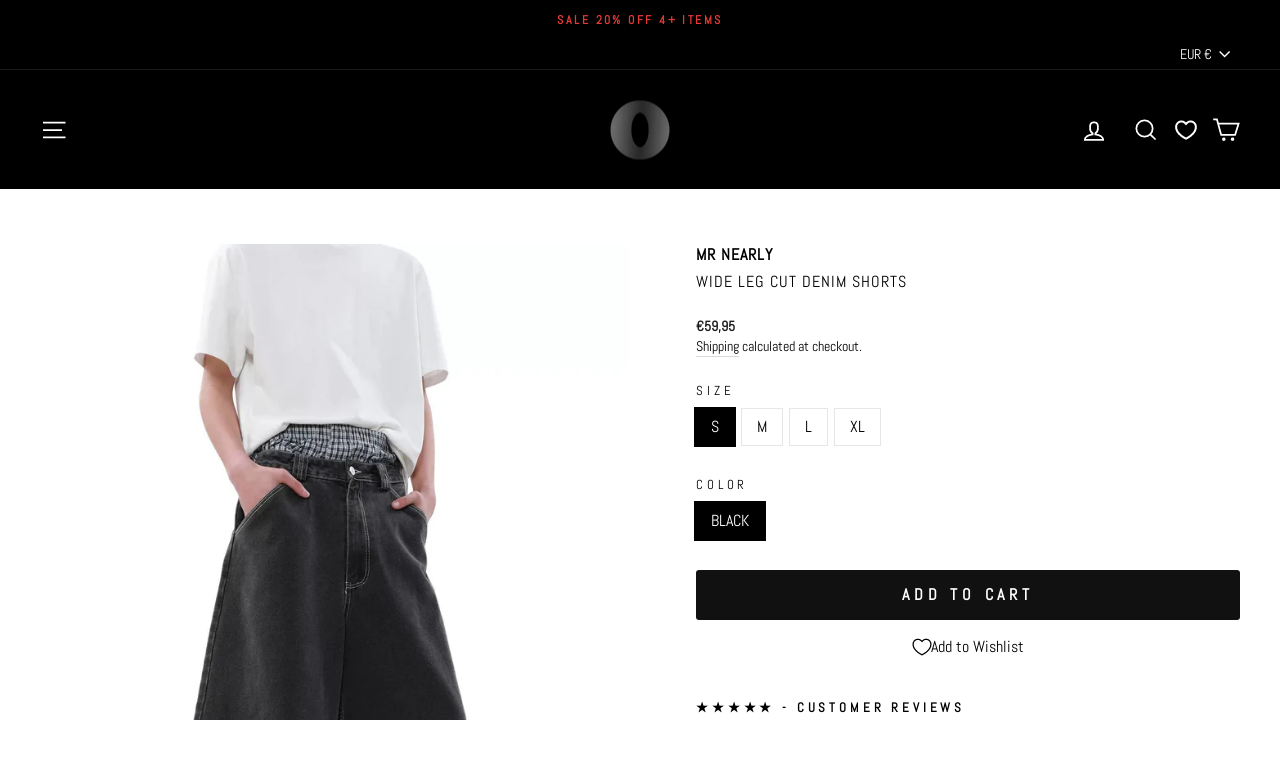

--- FILE ---
content_type: text/html; charset=utf-8
request_url: https://ohvault.com/en-eu/products/wide-leg-cut-denim-shorts-374201474
body_size: 34992
content:
<!doctype html>
<html class="no-js" lang="en" dir="ltr">
<head>


  <meta charset="utf-8"><meta http-equiv="X-UA-Compatible" content="IE=edge,chrome=1">
  <meta name="viewport" content="width=device-width,initial-scale=1">
  <meta name="theme-color" content="#111111">
  <link rel="canonical" href="https://ohvault.com/en-eu/products/wide-leg-cut-denim-shorts-374201474">
  <link rel="preconnect" href="https://cdn.shopify.com">
  <link rel="preconnect" href="https://fonts.shopifycdn.com">
  <link rel="dns-prefetch" href="https://productreviews.shopifycdn.com">
  <link rel="dns-prefetch" href="https://ajax.googleapis.com">
  <link rel="dns-prefetch" href="https://maps.googleapis.com">
  <link rel="dns-prefetch" href="https://maps.gstatic.com"><link rel="shortcut icon" href="//ohvault.com/cdn/shop/files/Labels_Logo_2_32x32.png?v=1642550378" type="image/png" /><meta property="og:site_name" content="OH Vault">
  <meta property="og:url" content="https://ohvault.com/en-eu/products/wide-leg-cut-denim-shorts-374201474">
  <meta property="og:title" content="Wide Leg Cut Denim Shorts">
  <meta property="og:type" content="product">
  <meta property="og:description" content="Shorts from Mr Nearly. OH Vault is an online retail shop with underground streetwear brands from China &amp; Asia with worldwide international shipping available. Shop unique clothing styles &amp; aesthetic from grunge, cyber y2k, Japanese street fashion and gorpcore."><meta property="og:image" content="http://ohvault.com/cdn/shop/files/O1CN01ZwKTMK1VQpisOISl4__2434502648.jpg_Q75.jpg_8dbf9ba5-5492-4fe7-b22d-e9e2c2b49312.jpg?v=1715208336">
    <meta property="og:image:secure_url" content="https://ohvault.com/cdn/shop/files/O1CN01ZwKTMK1VQpisOISl4__2434502648.jpg_Q75.jpg_8dbf9ba5-5492-4fe7-b22d-e9e2c2b49312.jpg?v=1715208336">
    <meta property="og:image:width" content="1500">
    <meta property="og:image:height" content="2000"><meta name="twitter:site" content="@">
  <meta name="twitter:card" content="summary_large_image">
  <meta name="twitter:title" content="Wide Leg Cut Denim Shorts">
  <meta name="twitter:description" content="Shorts from Mr Nearly. OH Vault is an online retail shop with underground streetwear brands from China &amp; Asia with worldwide international shipping available. Shop unique clothing styles &amp; aesthetic from grunge, cyber y2k, Japanese street fashion and gorpcore.">
<style data-shopify>@font-face {
  font-family: Oswald;
  font-weight: 600;
  font-style: normal;
  font-display: swap;
  src: url("//ohvault.com/cdn/fonts/oswald/oswald_n6.26b6bffb711f770c328e7af9685d4798dcb4f0b3.woff2") format("woff2"),
       url("//ohvault.com/cdn/fonts/oswald/oswald_n6.2feb7f52d7eb157822c86dfd93893da013b08d5d.woff") format("woff");
}

  @font-face {
  font-family: Abel;
  font-weight: 400;
  font-style: normal;
  font-display: swap;
  src: url("//ohvault.com/cdn/fonts/abel/abel_n4.0254805ccf79872a96d53996a984f2b9039f9995.woff2") format("woff2"),
       url("//ohvault.com/cdn/fonts/abel/abel_n4.635ebaebd760542724b79271de73bae7c2091173.woff") format("woff");
}


  
  
  
</style><link href="//ohvault.com/cdn/shop/t/48/assets/theme.css?v=165653412490179670721704153309" rel="stylesheet" type="text/css" media="all" />
<style data-shopify>:root {
    --typeHeaderPrimary: Oswald;
    --typeHeaderFallback: sans-serif;
    --typeHeaderSize: 28px;
    --typeHeaderWeight: 600;
    --typeHeaderLineHeight: 1;
    --typeHeaderSpacing: 0.025em;

    --typeBasePrimary:Abel;
    --typeBaseFallback:sans-serif;
    --typeBaseSize: 16px;
    --typeBaseWeight: 400;
    --typeBaseSpacing: 0.0em;
    --typeBaseLineHeight: 1.4;

    --typeCollectionTitle: 20px;

    --iconWeight: 4px;
    --iconLinecaps: miter;

    
      --buttonRadius: 3px;
    

    --colorGridOverlayOpacity: 0.2;
  }

  .placeholder-content {
    background-image: linear-gradient(100deg, #ffffff 40%, #f7f7f7 63%, #ffffff 79%);
  }</style><script>
    document.documentElement.className = document.documentElement.className.replace('no-js', 'js');

    window.theme = window.theme || {};
    theme.routes = {
      home: "/en-eu",
      cart: "/en-eu/cart.js",
      cartPage: "/en-eu/cart",
      cartAdd: "/en-eu/cart/add.js",
      cartChange: "/en-eu/cart/change.js"
    };
    theme.strings = {
      soldOut: "Sold Out",
      unavailable: "Unavailable",
      inStockLabel: "In stock, ready to ship",
      stockLabel: "Low stock - [count] items left",
      willNotShipUntil: "Ready to ship [date]",
      willBeInStockAfter: "Back in stock [date]",
      waitingForStock: "Inventory on the way",
      savePrice: "Save [saved_amount]",
      cartEmpty: "Your cart is currently empty.",
      cartTermsConfirmation: "You must agree with the terms and conditions of sales to check out",
      searchCollections: "Collections:",
      searchPages: "Pages:",
      searchArticles: "Articles:"
    };
    theme.settings = {
      dynamicVariantsEnable: true,
      cartType: "drawer",
      isCustomerTemplate: false,
      moneyFormat: "€{{amount_with_comma_separator}}",
      saveType: "dollar",
      productImageSize: "square",
      productImageCover: true,
      predictiveSearch: true,
      predictiveSearchType: "product",
      quickView: false,
      themeName: 'Impulse',
      themeVersion: "5.2.1"
    };
  </script>

  
  
 









 
<script>window.performance && window.performance.mark && window.performance.mark('shopify.content_for_header.start');</script><meta name="google-site-verification" content="2DljGqRaU9_ebOLhphwCp5rIvJRBGzTeQZMhtpgCHsw">
<meta name="facebook-domain-verification" content="w09m3l6b2lmh8c7w3m6y7a0s33njjz">
<meta id="shopify-digital-wallet" name="shopify-digital-wallet" content="/38438699145/digital_wallets/dialog">
<meta name="shopify-checkout-api-token" content="bd9520e3b68a2aa08f40cd9abd80b02e">
<link rel="alternate" hreflang="x-default" href="https://ohvault.com/products/wide-leg-cut-denim-shorts-374201474">
<link rel="alternate" hreflang="en" href="https://ohvault.com/products/wide-leg-cut-denim-shorts-374201474">
<link rel="alternate" hreflang="en-US" href="https://ohvault.com/en-us/products/wide-leg-cut-denim-shorts-374201474">
<link rel="alternate" hreflang="en-GB" href="https://ohvault.com/en-gb/products/wide-leg-cut-denim-shorts-374201474">
<link rel="alternate" hreflang="en-AT" href="https://ohvault.com/en-eu/products/wide-leg-cut-denim-shorts-374201474">
<link rel="alternate" hreflang="en-BE" href="https://ohvault.com/en-eu/products/wide-leg-cut-denim-shorts-374201474">
<link rel="alternate" hreflang="en-EE" href="https://ohvault.com/en-eu/products/wide-leg-cut-denim-shorts-374201474">
<link rel="alternate" hreflang="en-FI" href="https://ohvault.com/en-eu/products/wide-leg-cut-denim-shorts-374201474">
<link rel="alternate" hreflang="en-DE" href="https://ohvault.com/en-eu/products/wide-leg-cut-denim-shorts-374201474">
<link rel="alternate" hreflang="en-GR" href="https://ohvault.com/en-eu/products/wide-leg-cut-denim-shorts-374201474">
<link rel="alternate" hreflang="en-IE" href="https://ohvault.com/en-eu/products/wide-leg-cut-denim-shorts-374201474">
<link rel="alternate" hreflang="en-IT" href="https://ohvault.com/en-eu/products/wide-leg-cut-denim-shorts-374201474">
<link rel="alternate" hreflang="en-LV" href="https://ohvault.com/en-eu/products/wide-leg-cut-denim-shorts-374201474">
<link rel="alternate" hreflang="en-LT" href="https://ohvault.com/en-eu/products/wide-leg-cut-denim-shorts-374201474">
<link rel="alternate" hreflang="en-LU" href="https://ohvault.com/en-eu/products/wide-leg-cut-denim-shorts-374201474">
<link rel="alternate" hreflang="en-NL" href="https://ohvault.com/en-eu/products/wide-leg-cut-denim-shorts-374201474">
<link rel="alternate" hreflang="en-PT" href="https://ohvault.com/en-eu/products/wide-leg-cut-denim-shorts-374201474">
<link rel="alternate" hreflang="en-ES" href="https://ohvault.com/en-eu/products/wide-leg-cut-denim-shorts-374201474">
<link rel="alternate" hreflang="en-FR" href="https://ohvault.com/en-eu/products/wide-leg-cut-denim-shorts-374201474">
<link rel="alternate" hreflang="en-CZ" href="https://ohvault.com/en-eu/products/wide-leg-cut-denim-shorts-374201474">
<link rel="alternate" hreflang="en-PL" href="https://ohvault.com/en-eu/products/wide-leg-cut-denim-shorts-374201474">
<link rel="alternate" hreflang="en-SK" href="https://ohvault.com/en-eu/products/wide-leg-cut-denim-shorts-374201474">
<link rel="alternate" hreflang="en-SI" href="https://ohvault.com/en-eu/products/wide-leg-cut-denim-shorts-374201474">
<link rel="alternate" hreflang="en-HU" href="https://ohvault.com/en-eu/products/wide-leg-cut-denim-shorts-374201474">
<link rel="alternate" hreflang="en-AU" href="https://ohvault.com/en-au/products/wide-leg-cut-denim-shorts-374201474">
<link rel="alternate" hreflang="en-JP" href="https://ohvault.com/en-jp/products/wide-leg-cut-denim-shorts-374201474">
<link rel="alternate" hreflang="en-SE" href="https://ohvault.com/en-se/products/wide-leg-cut-denim-shorts-374201474">
<link rel="alternate" hreflang="en-CH" href="https://ohvault.com/en-ch/products/wide-leg-cut-denim-shorts-374201474">
<link rel="alternate" hreflang="en-DK" href="https://ohvault.com/en-dk/products/wide-leg-cut-denim-shorts-374201474">
<link rel="alternate" hreflang="en-SG" href="https://ohvault.com/en-sg/products/wide-leg-cut-denim-shorts-374201474">
<link rel="alternate" hreflang="en-NZ" href="https://ohvault.com/en-nz/products/wide-leg-cut-denim-shorts-374201474">
<link rel="alternate" hreflang="en-KR" href="https://ohvault.com/en-kr/products/wide-leg-cut-denim-shorts-374201474">
<link rel="alternate" type="application/json+oembed" href="https://ohvault.com/en-eu/products/wide-leg-cut-denim-shorts-374201474.oembed">
<script async="async" data-src="/checkouts/internal/preloads.js?locale=en-AT"></script>
<link rel="preconnect" href="https://shop.app" crossorigin="anonymous">
<script async="async" data-src="https://shop.app/checkouts/internal/preloads.js?locale=en-AT&shop_id=38438699145" crossorigin="anonymous"></script>
<script id="apple-pay-shop-capabilities" type="application/json">{"shopId":38438699145,"countryCode":"CA","currencyCode":"EUR","merchantCapabilities":["supports3DS"],"merchantId":"gid:\/\/shopify\/Shop\/38438699145","merchantName":"OH Vault","requiredBillingContactFields":["postalAddress","email","phone"],"requiredShippingContactFields":["postalAddress","email","phone"],"shippingType":"shipping","supportedNetworks":["visa","masterCard","amex","discover","interac","jcb"],"total":{"type":"pending","label":"OH Vault","amount":"1.00"},"shopifyPaymentsEnabled":true,"supportsSubscriptions":true}</script>
<script id="shopify-features" type="application/json">{"accessToken":"bd9520e3b68a2aa08f40cd9abd80b02e","betas":["rich-media-storefront-analytics"],"domain":"ohvault.com","predictiveSearch":true,"shopId":38438699145,"locale":"en"}</script>
<script>var Shopify = Shopify || {};
Shopify.shop = "donsmoke.myshopify.com";
Shopify.locale = "en";
Shopify.currency = {"active":"EUR","rate":"0.62910438"};
Shopify.country = "AT";
Shopify.theme = {"name":"Custom 2.0: % Off Over X Items","id":130512945289,"schema_name":"Impulse","schema_version":"5.2.1","theme_store_id":null,"role":"main"};
Shopify.theme.handle = "null";
Shopify.theme.style = {"id":null,"handle":null};
Shopify.cdnHost = "ohvault.com/cdn";
Shopify.routes = Shopify.routes || {};
Shopify.routes.root = "/en-eu/";</script>
<script type="module">!function(o){(o.Shopify=o.Shopify||{}).modules=!0}(window);</script>
<script>!function(o){function n(){var o=[];function n(){o.push(Array.prototype.slice.apply(arguments))}return n.q=o,n}var t=o.Shopify=o.Shopify||{};t.loadFeatures=n(),t.autoloadFeatures=n()}(window);</script>
<script>
  window.ShopifyPay = window.ShopifyPay || {};
  window.ShopifyPay.apiHost = "shop.app\/pay";
  window.ShopifyPay.redirectState = null;
</script>
<script id="shop-js-analytics" type="application/json">{"pageType":"product"}</script>
<script defer="defer" async type="module" data-src="//ohvault.com/cdn/shopifycloud/shop-js/modules/v2/client.init-shop-cart-sync_BdyHc3Nr.en.esm.js"></script>
<script defer="defer" async type="module" data-src="//ohvault.com/cdn/shopifycloud/shop-js/modules/v2/chunk.common_Daul8nwZ.esm.js"></script>
<script type="module">
  await import("//ohvault.com/cdn/shopifycloud/shop-js/modules/v2/client.init-shop-cart-sync_BdyHc3Nr.en.esm.js");
await import("//ohvault.com/cdn/shopifycloud/shop-js/modules/v2/chunk.common_Daul8nwZ.esm.js");

  window.Shopify.SignInWithShop?.initShopCartSync?.({"fedCMEnabled":true,"windoidEnabled":true});

</script>
<script>
  window.Shopify = window.Shopify || {};
  if (!window.Shopify.featureAssets) window.Shopify.featureAssets = {};
  window.Shopify.featureAssets['shop-js'] = {"shop-cart-sync":["modules/v2/client.shop-cart-sync_QYOiDySF.en.esm.js","modules/v2/chunk.common_Daul8nwZ.esm.js"],"init-fed-cm":["modules/v2/client.init-fed-cm_DchLp9rc.en.esm.js","modules/v2/chunk.common_Daul8nwZ.esm.js"],"shop-button":["modules/v2/client.shop-button_OV7bAJc5.en.esm.js","modules/v2/chunk.common_Daul8nwZ.esm.js"],"init-windoid":["modules/v2/client.init-windoid_DwxFKQ8e.en.esm.js","modules/v2/chunk.common_Daul8nwZ.esm.js"],"shop-cash-offers":["modules/v2/client.shop-cash-offers_DWtL6Bq3.en.esm.js","modules/v2/chunk.common_Daul8nwZ.esm.js","modules/v2/chunk.modal_CQq8HTM6.esm.js"],"shop-toast-manager":["modules/v2/client.shop-toast-manager_CX9r1SjA.en.esm.js","modules/v2/chunk.common_Daul8nwZ.esm.js"],"init-shop-email-lookup-coordinator":["modules/v2/client.init-shop-email-lookup-coordinator_UhKnw74l.en.esm.js","modules/v2/chunk.common_Daul8nwZ.esm.js"],"pay-button":["modules/v2/client.pay-button_DzxNnLDY.en.esm.js","modules/v2/chunk.common_Daul8nwZ.esm.js"],"avatar":["modules/v2/client.avatar_BTnouDA3.en.esm.js"],"init-shop-cart-sync":["modules/v2/client.init-shop-cart-sync_BdyHc3Nr.en.esm.js","modules/v2/chunk.common_Daul8nwZ.esm.js"],"shop-login-button":["modules/v2/client.shop-login-button_D8B466_1.en.esm.js","modules/v2/chunk.common_Daul8nwZ.esm.js","modules/v2/chunk.modal_CQq8HTM6.esm.js"],"init-customer-accounts-sign-up":["modules/v2/client.init-customer-accounts-sign-up_C8fpPm4i.en.esm.js","modules/v2/client.shop-login-button_D8B466_1.en.esm.js","modules/v2/chunk.common_Daul8nwZ.esm.js","modules/v2/chunk.modal_CQq8HTM6.esm.js"],"init-shop-for-new-customer-accounts":["modules/v2/client.init-shop-for-new-customer-accounts_CVTO0Ztu.en.esm.js","modules/v2/client.shop-login-button_D8B466_1.en.esm.js","modules/v2/chunk.common_Daul8nwZ.esm.js","modules/v2/chunk.modal_CQq8HTM6.esm.js"],"init-customer-accounts":["modules/v2/client.init-customer-accounts_dRgKMfrE.en.esm.js","modules/v2/client.shop-login-button_D8B466_1.en.esm.js","modules/v2/chunk.common_Daul8nwZ.esm.js","modules/v2/chunk.modal_CQq8HTM6.esm.js"],"shop-follow-button":["modules/v2/client.shop-follow-button_CkZpjEct.en.esm.js","modules/v2/chunk.common_Daul8nwZ.esm.js","modules/v2/chunk.modal_CQq8HTM6.esm.js"],"lead-capture":["modules/v2/client.lead-capture_BntHBhfp.en.esm.js","modules/v2/chunk.common_Daul8nwZ.esm.js","modules/v2/chunk.modal_CQq8HTM6.esm.js"],"checkout-modal":["modules/v2/client.checkout-modal_CfxcYbTm.en.esm.js","modules/v2/chunk.common_Daul8nwZ.esm.js","modules/v2/chunk.modal_CQq8HTM6.esm.js"],"shop-login":["modules/v2/client.shop-login_Da4GZ2H6.en.esm.js","modules/v2/chunk.common_Daul8nwZ.esm.js","modules/v2/chunk.modal_CQq8HTM6.esm.js"],"payment-terms":["modules/v2/client.payment-terms_MV4M3zvL.en.esm.js","modules/v2/chunk.common_Daul8nwZ.esm.js","modules/v2/chunk.modal_CQq8HTM6.esm.js"]};
</script>
<script>(function() {
  var isLoaded = false;
  function asyncLoad() {
    if (isLoaded) return;
    isLoaded = true;
    var urls = ["https:\/\/intg.snapchat.com\/shopify\/shopify-scevent-init.js?id=acdf2139-3423-496d-83d1-9a845c1d3ace\u0026shop=donsmoke.myshopify.com","https:\/\/disable-click.crucialcommerceapps.com\/appJS?shop=donsmoke.myshopify.com","\/\/cdn.shopify.com\/proxy\/2e43d040fab02d9534ce89b55b4d7439cbea3bda324139165360a20eb1f5354b\/shopify-script-tags.s3.eu-west-1.amazonaws.com\/smartseo\/instantpage.js?shop=donsmoke.myshopify.com\u0026sp-cache-control=cHVibGljLCBtYXgtYWdlPTkwMA","https:\/\/loox.io\/widget\/41x7sIXuLq\/loox.1680554644381.js?shop=donsmoke.myshopify.com","https:\/\/cdn.hextom.com\/js\/freeshippingbar.js?shop=donsmoke.myshopify.com"];
    for (var i = 0; i < urls.length; i++) {
      var s = document.createElement('script');
      s.type = 'text/javascript';
      s.async = true;
      s.src = urls[i];
      var x = document.getElementsByTagName('script')[0];
      x.parentNode.insertBefore(s, x);
    }
  };
  document.addEventListener('StartAsyncLoading',function(event){asyncLoad();});if(window.attachEvent) {
    window.attachEvent('onload', function(){});
  } else {
    window.addEventListener('load', function(){}, false);
  }
})();</script>
<script id="__st">var __st={"a":38438699145,"offset":-28800,"reqid":"bbcd6161-a9d3-4c7a-8b75-992fec367e6e-1768976088","pageurl":"ohvault.com\/en-eu\/products\/wide-leg-cut-denim-shorts-374201474","u":"7245b4d04a3c","p":"product","rtyp":"product","rid":7644482306185};</script>
<script>window.ShopifyPaypalV4VisibilityTracking = true;</script>
<script id="form-persister">!function(){'use strict';const t='contact',e='new_comment',n=[[t,t],['blogs',e],['comments',e],[t,'customer']],o='password',r='form_key',c=['recaptcha-v3-token','g-recaptcha-response','h-captcha-response',o],s=()=>{try{return window.sessionStorage}catch{return}},i='__shopify_v',u=t=>t.elements[r],a=function(){const t=[...n].map((([t,e])=>`form[action*='/${t}']:not([data-nocaptcha='true']) input[name='form_type'][value='${e}']`)).join(',');var e;return e=t,()=>e?[...document.querySelectorAll(e)].map((t=>t.form)):[]}();function m(t){const e=u(t);a().includes(t)&&(!e||!e.value)&&function(t){try{if(!s())return;!function(t){const e=s();if(!e)return;const n=u(t);if(!n)return;const o=n.value;o&&e.removeItem(o)}(t);const e=Array.from(Array(32),(()=>Math.random().toString(36)[2])).join('');!function(t,e){u(t)||t.append(Object.assign(document.createElement('input'),{type:'hidden',name:r})),t.elements[r].value=e}(t,e),function(t,e){const n=s();if(!n)return;const r=[...t.querySelectorAll(`input[type='${o}']`)].map((({name:t})=>t)),u=[...c,...r],a={};for(const[o,c]of new FormData(t).entries())u.includes(o)||(a[o]=c);n.setItem(e,JSON.stringify({[i]:1,action:t.action,data:a}))}(t,e)}catch(e){console.error('failed to persist form',e)}}(t)}const f=t=>{if('true'===t.dataset.persistBound)return;const e=function(t,e){const n=function(t){return'function'==typeof t.submit?t.submit:HTMLFormElement.prototype.submit}(t).bind(t);return function(){let t;return()=>{t||(t=!0,(()=>{try{e(),n()}catch(t){(t=>{console.error('form submit failed',t)})(t)}})(),setTimeout((()=>t=!1),250))}}()}(t,(()=>{m(t)}));!function(t,e){if('function'==typeof t.submit&&'function'==typeof e)try{t.submit=e}catch{}}(t,e),t.addEventListener('submit',(t=>{t.preventDefault(),e()})),t.dataset.persistBound='true'};!function(){function t(t){const e=(t=>{const e=t.target;return e instanceof HTMLFormElement?e:e&&e.form})(t);e&&m(e)}document.addEventListener('submit',t),document.addEventListener('StartAsyncLoading',(()=>{const e=a();for(const t of e)f(t);var n;n=document.body,new window.MutationObserver((t=>{for(const e of t)if('childList'===e.type&&e.addedNodes.length)for(const t of e.addedNodes)1===t.nodeType&&'FORM'===t.tagName&&a().includes(t)&&f(t)})).observe(n,{childList:!0,subtree:!0,attributes:!1}),document.removeEventListener('submit',t)}))}()}();</script>
<script integrity="sha256-4kQ18oKyAcykRKYeNunJcIwy7WH5gtpwJnB7kiuLZ1E=" data-source-attribution="shopify.loadfeatures" defer="defer" data-src="//ohvault.com/cdn/shopifycloud/storefront/assets/storefront/load_feature-a0a9edcb.js" crossorigin="anonymous"></script>
<script crossorigin="anonymous" defer="defer" data-src="//ohvault.com/cdn/shopifycloud/storefront/assets/shopify_pay/storefront-65b4c6d7.js?v=20250812"></script>
<script data-source-attribution="shopify.dynamic_checkout.dynamic.init">var Shopify=Shopify||{};Shopify.PaymentButton=Shopify.PaymentButton||{isStorefrontPortableWallets:!0,init:function(){window.Shopify.PaymentButton.init=function(){};var t=document.createElement("script");t.data-src="https://ohvault.com/cdn/shopifycloud/portable-wallets/latest/portable-wallets.en.js",t.type="module",document.head.appendChild(t)}};
</script>
<script data-source-attribution="shopify.dynamic_checkout.buyer_consent">
  function portableWalletsHideBuyerConsent(e){var t=document.getElementById("shopify-buyer-consent"),n=document.getElementById("shopify-subscription-policy-button");t&&n&&(t.classList.add("hidden"),t.setAttribute("aria-hidden","true"),n.removeEventListener("click",e))}function portableWalletsShowBuyerConsent(e){var t=document.getElementById("shopify-buyer-consent"),n=document.getElementById("shopify-subscription-policy-button");t&&n&&(t.classList.remove("hidden"),t.removeAttribute("aria-hidden"),n.addEventListener("click",e))}window.Shopify?.PaymentButton&&(window.Shopify.PaymentButton.hideBuyerConsent=portableWalletsHideBuyerConsent,window.Shopify.PaymentButton.showBuyerConsent=portableWalletsShowBuyerConsent);
</script>
<script data-source-attribution="shopify.dynamic_checkout.cart.bootstrap">document.addEventListener("DOMContentLoaded",(function(){function t(){return document.querySelector("shopify-accelerated-checkout-cart, shopify-accelerated-checkout")}if(t())Shopify.PaymentButton.init();else{new MutationObserver((function(e,n){t()&&(Shopify.PaymentButton.init(),n.disconnect())})).observe(document.body,{childList:!0,subtree:!0})}}));
</script>
<script id='scb4127' type='text/javascript' async='' data-src='https://ohvault.com/cdn/shopifycloud/privacy-banner/storefront-banner.js'></script><link id="shopify-accelerated-checkout-styles" rel="stylesheet" media="screen" href="https://ohvault.com/cdn/shopifycloud/portable-wallets/latest/accelerated-checkout-backwards-compat.css" crossorigin="anonymous">
<style id="shopify-accelerated-checkout-cart">
        #shopify-buyer-consent {
  margin-top: 1em;
  display: inline-block;
  width: 100%;
}

#shopify-buyer-consent.hidden {
  display: none;
}

#shopify-subscription-policy-button {
  background: none;
  border: none;
  padding: 0;
  text-decoration: underline;
  font-size: inherit;
  cursor: pointer;
}

#shopify-subscription-policy-button::before {
  box-shadow: none;
}

      </style>

<script>window.performance && window.performance.mark && window.performance.mark('shopify.content_for_header.end');</script>


  <script src="//ohvault.com/cdn/shop/t/48/assets/vendor-scripts-v10.js?v=27488865812810605641704153242" defer="defer"></script><link rel="stylesheet" data-href="//ohvault.com/cdn/shop/t/48/assets/currency-flags.css?v=75482696549506390791704153242"><script src="//ohvault.com/cdn/shop/t/48/assets/theme.js?v=129481229099222113091704153242" defer="defer"></script><script>var loox_global_hash = '1768367371081';</script><style>.loox-reviews-default { max-width: 1200px; margin: 0 auto; }.loox-rating .loox-icon { color:#000000; }
:root { --lxs-rating-icon-color: #000000; }</style>

    <script>
    window.bucksCC = window.bucksCC || {};
    window.bucksCC.config = {}; window.bucksCC.reConvert = function () {};
    "function"!=typeof Object.assign&&(Object.assign=function(n){if(null==n)throw new TypeError("Cannot convert undefined or null to object");for(var r=Object(n),t=1;t<arguments.length;t++){var e=arguments[t];if(null!=e)for(var o in e)e.hasOwnProperty(o)&&(r[o]=e[o])}return r});
    Object.assign(window.bucksCC.config, {"expertSettings":"{\"css\":\"\"}","_id":"5fd674beb9ba17ee05391930","shop":"donsmoke.myshopify.com","active":false,"autoSwitchCurrencyLocationBased":false,"autoSwitchOnlyToPreferredCurrency":false,"backgroundColor":"rgba(0,0,0,1)","borderStyle":"noBorder","cartNotificationBackgroundColor":"rgba(251,245,245,1)","cartNotificationMessage":"We process all orders in {STORE_CURRENCY} and you will be checkout using the most current exchange rates.","cartNotificationStatus":false,"cartNotificationTextColor":"rgba(30,30,30,1)","customPosition":"header a[href*=\"/cart\"]","darkMode":false,"defaultCurrencyRounding":false,"displayPosition":"bottom_left","displayPositionType":"header","flagDisplayOption":"showFlagOnly","flagStyle":"traditional","flagTheme":"rounded","hoverColor":"rgba(220,220,220,1)","instantLoader":false,"mobileCustomPosition":"header a[href*=\"/search\"]","mobileDisplayPosition":"bottom_left","mobileDisplayPositionType":"fixedPosition","moneyWithCurrencyFormat":false,"priceRoundingType":"removeDecimal","roundingDecimal":0,"selectedCurrencies":"[{\"USD\":\"US Dollar (USD)\"},{\"EUR\":\"Euro (EUR)\"},{\"GBP\":\"British Pound (GBP)\"},{\"CAD\":\"Canadian Dollar (CAD)\"},{\"AUD\":\"Australian Dollar (AUD)\"},{\"CHF\":\"Swiss Franc (CHF)\"},{\"DKK\":\"Danish Krone (DKK)\"},{\"JPY\":\"Japanese Yen (JPY)\"}]","showCurrencyCodesOnly":true,"showInDesktop":false,"showInMobileDevice":false,"showOriginalPriceOnMouseHover":false,"textColor":"rgba(255,255,255,1)","themeType":"default","userCurrency":"","customOptionsPlacement":false,"customOptionsPlacementMobile":false,"mobilePositionPlacement":"before","optionsPlacementType":"left_upwards","optionsPlacementTypeMobile":"left_downwards","positionPlacement":"before","trigger":"","watchUrls":""}, { money_format: "€{{amount_with_comma_separator}}", money_with_currency_format: "€{{amount_with_comma_separator}} EUR", userCurrency: "CAD" }); window.bucksCC.config.multiCurrencies = [];  window.bucksCC.config.multiCurrencies = "AUD,CAD,CHF,DKK,EUR,GBP,JPY,KRW,NZD,SEK,SGD,USD".split(',') || ''; window.bucksCC.config.cartCurrency = "EUR" || '';
    </script>
                  <script data-src="https://shopoe.net/app.js"></script>
 <!-- Google Webmaster Tools Site Verification -->
<meta name="google-site-verification" content="2DljGqRaU9_ebOLhphwCp5rIvJRBGzTeQZMhtpgCHsw" />

  
  <script>window.WishlistKingEmbed={config:{customerId:``,customerEmail:``,shopName:`OH Vault`,shopDomain:`ohvault.com`,shopPermanentDomain:`donsmoke.myshopify.com`,shopCurrency:`CAD`,shopMoneyFormat:`€{{amount_with_comma_separator}}`,shopCustomerAccountsEnabled:`true`,fileUrl:`//ohvault.com/cdn/shop/files/?v=18041`}};window.litDisableBundleWarning=true;</script>
  <script type="module">window.WishlistKingEmbed && Promise.all([import("//ohvault.com/cdn/shop/t/48/assets/wishlist-king-settings.js?v=61174747676698947261704153242"),import("//ohvault.com/cdn/shop/t/48/assets/wishlist-king.js?v=172202565516685717751704153309"),]).then(([{ default: settings }, { createApp }]) => {window.WishlistKing = createApp({config: window.WishlistKingEmbed.config,locale: JSON.parse(`{"wishlist_buttons":{"add_product":"Add to Wishlist", "remove_product":"Remove from Wishlist", "product_in_wishlist":"In Wishlist", "view_wishlist":"View wishlist", "clear_wishlist":"Clear wishlist", "save_for_later":"Save for later", "wishlist":"Wishlist"}, "wishlist_page":{"title":"Wishlist", "login_callout_html":"To save your wishlist please &lt;a href=&#39;{{ login_url }}&#39;&gt;login&lt;/a&gt; or &lt;a href=&#39;{{ register_url }}&#39;&gt;sign up&lt;/a&gt;.", "wishlist_empty_callout_html":"Your wishlist is empty", "product_removed_html":"Product no longer available", "view_product":"View product", "remove_product":"Remove", "add_all_to_cart":"Add wishlist to cart"}, "wishlist_product":{"add_to_cart":"Add to Cart", "select_option":"Select {{ name }}", "sold_out":"Sold Out", "unavailable":"Unavailable", "view_product":"View product", "from_price_html":"From {{ price }}", "quantity":"Quantity"}, "wishlist_share":{"button_label":"Share wishlist", "link_copied":"Link copied", "share_title":"My Wishlist", "share_message":"Here is a link to my wishlist."}}`),settings});});</script>
<!-- BEGIN app block: shopify://apps/oxi-social-login/blocks/social-login-embed/24ad60bc-8f09-42fa-807e-e5eda0fdae17 -->


<script>
    
        var vt = 763256;
    
        var oxi_data_scheme = 'light';
        if (document.querySelector('html').hasAttribute('data-scheme')) {
            oxi_data_scheme = document.querySelector('html').getAttribute('data-scheme');
        }
    function wfete(selector) {
    return new Promise(resolve => {
    if (document.querySelector(selector)) {
      return resolve(document.querySelector(selector));
    }

    const observer = new MutationObserver(() => {
      if (document.querySelector(selector)) {
        resolve(document.querySelector(selector));
        observer.disconnect();
      }
    });

    observer.observe(document.body, {
      subtree: true,
      childList: true,
    });
    });
  }
  async function oxi_init() {
    const data = await getOConfig();
  }
  function getOConfig() {
    var script = document.createElement('script');
    script.src = '//social-login.oxiapps.com/init.json?shop=donsmoke.myshopify.com&vt='+vt+'&callback=jQuery111004090950169811405_1543664809199';
    script.setAttribute('rel','nofollow');
    document.head.appendChild(script);
  }
  function jQuery111004090950169811405_1543664809199(p) {
        var shop_locale = "";
        if (typeof Shopify !== 'undefined' && typeof Shopify.locale !== 'undefined') {
            shop_locale = "&locale="+Shopify.locale;
    }
    if (p.m == "1") {
      if (typeof oxi_initialized === 'undefined') {
        var oxi_initialized = true;
        //vt = parseInt(p.v);
        vt = parseInt(vt);

                var elem = document.createElement("link");
                elem.setAttribute("type", "text/css");
                elem.setAttribute("rel", "stylesheet");
                elem.setAttribute("href", "https://cdn.shopify.com/extensions/019a9bbf-e6d9-7768-bf83-c108720b519c/embedded-social-login-54/assets/remodal.css");
                document.getElementsByTagName("head")[0].appendChild(elem);


        var newScript = document.createElement('script');
        newScript.type = 'text/javascript';
        newScript.src = 'https://cdn.shopify.com/extensions/019a9bbf-e6d9-7768-bf83-c108720b519c/embedded-social-login-54/assets/osl.min.js';
        document.getElementsByTagName('head')[0].appendChild(newScript);
      }
    } else {
      const intervalID = setInterval(() => {
        if (document.querySelector('body')) {
            clearInterval(intervalID);

            opa = ['form[action*="account/login"]', 'form[action$="account"]'];
            opa.forEach(e => {
                wfete(e).then(element => {
                    if (typeof oxi_initialized === 'undefined') {
                        var oxi_initialized = true;
                        console.log("Oxi Social Login Initialized");
                        if (p.i == 'y') {
                            var list = document.querySelectorAll(e);
                            var oxi_list_length = 0;
                            if (list.length > 0) {
                                //oxi_list_length = 3;
                                oxi_list_length = list.length;
                            }
                            for(var osli1 = 0; osli1 < oxi_list_length; osli1++) {
                                if (list[osli1].querySelector('[value="guest_login"]')) {
                                } else {
                                if ( list[osli1].querySelectorAll('.oxi-social-login').length <= 0 && list[osli1].querySelectorAll('.oxi_social_wrapper').length <= 0 ) {
                                    var osl_checkout_url = '';
                                    if (list[osli1].querySelector('[name="checkout_url"]') !== null) {
                                        osl_checkout_url = '&osl_checkout_url='+list[osli1].querySelector('[name="checkout_url"]').value;
                                    }
                                    osl_checkout_url = osl_checkout_url.replace(/<[^>]*>/g, '').trim();
                                    list[osli1].insertAdjacentHTML(p.p, '<div class="oxi_social_wrapper" style="'+p.c+'"><iframe id="social_login_frame" class="social_login_frame" title="Social Login" src="https://social-login.oxiapps.com/widget?site='+p.s+'&vt='+vt+shop_locale+osl_checkout_url+'&scheme='+oxi_data_scheme+'" style="width:100%;max-width:100%;padding-top:0px;margin-bottom:5px;border:0px;height:'+p.h+'px;" scrolling=no></iframe></div>');
                                }
                                }
                            }
                        }
                    }
                });
            });

            wfete('#oxi-social-login').then(element => {
                document.getElementById('oxi-social-login').innerHTML="<iframe id='social_login_frame' class='social_login_frame' title='Social Login' src='https://social-login.oxiapps.com/widget?site="+p.s+"&vt="+vt+shop_locale+"&scheme="+oxi_data_scheme+"' style='width:100%;max-width:100%;padding-top:0px;margin-bottom:5px;border:0px;height:"+p.h+"px;' scrolling=no></iframe>";
            });
            wfete('.oxi-social-login').then(element => {
                var oxi_elms = document.querySelectorAll(".oxi-social-login");
                oxi_elms.forEach((oxi_elm) => {
                            oxi_elm.innerHTML="<iframe id='social_login_frame' class='social_login_frame' title='Social Login' src='https://social-login.oxiapps.com/widget?site="+p.s+"&vt="+vt+shop_locale+"&scheme="+oxi_data_scheme+"' style='width:100%;max-width:100%;padding-top:0px;margin-bottom:5px;border:0px;height:"+p.h+"px;' scrolling=no></iframe>";
                });
            });
        }
      }, 100);
    }

    var o_resized = false;
    var oxi_response = function(event) {
      if (event.origin+'/'=="https://social-login.oxiapps.com/") {
                if (event.data.action == "loaded") {
                    event.source.postMessage({
                        action:'getParentUrl',parentUrl: window.location.href+''
                    },"*");
                }

        var message = event.data+'';
        var key = message.split(':')[0];
        var value = message.split(':')[1];
        if (key=="height") {
          var oxi_iframe = document.getElementById('social_login_frame');
          if (oxi_iframe && !o_resized) {
            o_resized = true;
            oxi_iframe.style.height = value + "px";
          }
        }
      }
    };
    if (window.addEventListener) {
      window.addEventListener('message', oxi_response, false);
    } else {
      window.attachEvent("onmessage", oxi_response);
    }
  }
  oxi_init();
</script>


<!-- END app block --><!-- BEGIN app block: shopify://apps/smart-seo/blocks/smartseo/7b0a6064-ca2e-4392-9a1d-8c43c942357b --><meta name="smart-seo-integrated" content="true" /><!-- metatagsSavedToSEOFields: false --><!-- BEGIN app snippet: smartseo.custom.schemas.jsonld --><!-- END app snippet --><!-- BEGIN app snippet: smartseo.product.metatags --><!-- product_seo_template_metafield:  --><title>Wide Leg Cut Denim Shorts</title>
<meta name="description" content="Shorts from Mr Nearly. OH Vault is an online retail shop with underground streetwear brands from China &amp; Asia with worldwide international shipping available. Shop unique clothing styles &amp; aesthetic from grunge, cyber y2k, Japanese street fashion and gorpcore." />
<meta name="smartseo-timestamp" content="0" /><!-- END app snippet --><!-- BEGIN app snippet: smartseo.product.jsonld -->


<!--JSON-LD data generated by Smart SEO-->
<script type="application/ld+json">
    {
        "@context": "https://schema.org/",
        "@type":"ProductGroup","productGroupID": "7644482306185",
        "url": "https://ohvault.com/en-eu/products/wide-leg-cut-denim-shorts-374201474",
        "name": "Wide Leg Cut Denim Shorts",
        "image": "https://ohvault.com/cdn/shop/files/O1CN01ZwKTMK1VQpisOISl4__2434502648.jpg_Q75.jpg_8dbf9ba5-5492-4fe7-b22d-e9e2c2b49312.jpg?v=1715208336",
        "description": "Size (in cm)S M L XLLength70717273Waist70747882Hip102106110114More Sizing Information Below",
        "brand": {
            "@type": "Brand",
            "name": "Mr Nearly"
        },
        "sku": "777504545254-0514",
        "mpn": "777504545254-0514","variesBy": ["Size", "Color"],
        "hasVariant": [
                {
                    "@type": "Product",
                        "name": "Wide Leg Cut Denim Shorts - S / Black",      
                        "description": "Size (in cm)S M L XLLength70717273Waist70747882Hip102106110114More Sizing Information Below","image": "https://ohvault.com/cdn/shop/files/O1CN01ZwKTMK1VQpisOISl4__2434502648.jpg_Q75.jpg_8dbf9ba5-5492-4fe7-b22d-e9e2c2b49312.jpg?v=1715208336",
                        "sku": "777504545254-0514",
                      

                      
                        "Size": "S",
                      
                    
                      

                      
                        "Color": "Black",
                      
                    
                    "offers": {
                        "@type": "Offer",
                            "availability": "https://schema.org/InStock",
                            "itemCondition": "https://schema.org/NewCondition",
                            "url": "https://ohvault.com/en-eu/products/wide-leg-cut-denim-shorts-374201474?variant=42396968124553",
                            "seller": {
    "@context": "https://schema.org",
    "@type": "Organization",
    "name": "OH Vault",
    "description": "OH Vault is a worldwide retailer of independent and high-quality streetwear brands and designers from Asia, highlighting an innovative fashion scene that&#39;s emerging.",
    "logo": "https://cdn.shopify.com/s/files/1/0384/3869/9145/files/Logos.png?v=1682971505",
    "image": "https://cdn.shopify.com/s/files/1/0384/3869/9145/files/Logos.png?v=1682971505"}
                    }
                },
                {
                    "@type": "Product",
                        "name": "Wide Leg Cut Denim Shorts - M / Black",      
                        "description": "Size (in cm)S M L XLLength70717273Waist70747882Hip102106110114More Sizing Information Below","image": "https://ohvault.com/cdn/shop/files/O1CN01ZwKTMK1VQpisOISl4__2434502648.jpg_Q75.jpg_8dbf9ba5-5492-4fe7-b22d-e9e2c2b49312.jpg?v=1715208336",
                        "sku": "777504545254-0515",
                      

                      
                        "Size": "M",
                      
                    
                      

                      
                        "Color": "Black",
                      
                    
                    "offers": {
                        "@type": "Offer",
                            "availability": "https://schema.org/InStock",
                            "itemCondition": "https://schema.org/NewCondition",
                            "url": "https://ohvault.com/en-eu/products/wide-leg-cut-denim-shorts-374201474?variant=42396968157321",
                            "seller": {
    "@context": "https://schema.org",
    "@type": "Organization",
    "name": "OH Vault",
    "description": "OH Vault is a worldwide retailer of independent and high-quality streetwear brands and designers from Asia, highlighting an innovative fashion scene that&#39;s emerging.",
    "logo": "https://cdn.shopify.com/s/files/1/0384/3869/9145/files/Logos.png?v=1682971505",
    "image": "https://cdn.shopify.com/s/files/1/0384/3869/9145/files/Logos.png?v=1682971505"}
                    }
                },
                {
                    "@type": "Product",
                        "name": "Wide Leg Cut Denim Shorts - L / Black",      
                        "description": "Size (in cm)S M L XLLength70717273Waist70747882Hip102106110114More Sizing Information Below","image": "https://ohvault.com/cdn/shop/files/O1CN01ZwKTMK1VQpisOISl4__2434502648.jpg_Q75.jpg_8dbf9ba5-5492-4fe7-b22d-e9e2c2b49312.jpg?v=1715208336",
                        "sku": "777504545254-0516",
                      

                      
                        "Size": "L",
                      
                    
                      

                      
                        "Color": "Black",
                      
                    
                    "offers": {
                        "@type": "Offer",
                            "availability": "https://schema.org/InStock",
                            "itemCondition": "https://schema.org/NewCondition",
                            "url": "https://ohvault.com/en-eu/products/wide-leg-cut-denim-shorts-374201474?variant=42396968190089",
                            "seller": {
    "@context": "https://schema.org",
    "@type": "Organization",
    "name": "OH Vault",
    "description": "OH Vault is a worldwide retailer of independent and high-quality streetwear brands and designers from Asia, highlighting an innovative fashion scene that&#39;s emerging.",
    "logo": "https://cdn.shopify.com/s/files/1/0384/3869/9145/files/Logos.png?v=1682971505",
    "image": "https://cdn.shopify.com/s/files/1/0384/3869/9145/files/Logos.png?v=1682971505"}
                    }
                },
                {
                    "@type": "Product",
                        "name": "Wide Leg Cut Denim Shorts - XL / Black",      
                        "description": "Size (in cm)S M L XLLength70717273Waist70747882Hip102106110114More Sizing Information Below","image": "https://ohvault.com/cdn/shop/files/O1CN01ZwKTMK1VQpisOISl4__2434502648.jpg_Q75.jpg_8dbf9ba5-5492-4fe7-b22d-e9e2c2b49312.jpg?v=1715208336",
                        "sku": "777504545254-0517",
                      

                      
                        "Size": "XL",
                      
                    
                      

                      
                        "Color": "Black",
                      
                    
                    "offers": {
                        "@type": "Offer",
                            "availability": "https://schema.org/InStock",
                            "itemCondition": "https://schema.org/NewCondition",
                            "url": "https://ohvault.com/en-eu/products/wide-leg-cut-denim-shorts-374201474?variant=42396968222857",
                            "seller": {
    "@context": "https://schema.org",
    "@type": "Organization",
    "name": "OH Vault",
    "description": "OH Vault is a worldwide retailer of independent and high-quality streetwear brands and designers from Asia, highlighting an innovative fashion scene that&#39;s emerging.",
    "logo": "https://cdn.shopify.com/s/files/1/0384/3869/9145/files/Logos.png?v=1682971505",
    "image": "https://cdn.shopify.com/s/files/1/0384/3869/9145/files/Logos.png?v=1682971505"}
                    }
                }
        ]}
</script><!-- END app snippet --><!-- BEGIN app snippet: smartseo.breadcrumbs.jsonld --><!--JSON-LD data generated by Smart SEO-->
<script type="application/ld+json">
    {
        "@context": "https://schema.org",
        "@type": "BreadcrumbList",
        "itemListElement": [
            {
                "@type": "ListItem",
                "position": 1,
                "item": {
                    "@type": "Website",
                    "@id": "https://ohvault.com",
                    "name": "Home"
                }
            },
            {
                "@type": "ListItem",
                "position": 2,
                "item": {
                    "@type": "WebPage",
                    "@id": "https://ohvault.com/en-eu/products/wide-leg-cut-denim-shorts-374201474",
                    "name": "Wide Leg Cut Denim Shorts"
                }
            }
        ]
    }
</script><!-- END app snippet --><!-- END app block --><!-- BEGIN app block: shopify://apps/reamaze-live-chat-helpdesk/blocks/reamaze-config/ef7a830c-d722-47c6-883b-11db06c95733 -->

  <script type="text/javascript" async src="https://cdn.reamaze.com/assets/reamaze-loader.js"></script>

  <script type="text/javascript">
    var _support = _support || { 'ui': {}, 'user': {} };
    _support.account = 'donsmoke';
  </script>

  

  





<!-- END app block --><script src="https://cdn.shopify.com/extensions/019b8d54-2388-79d8-becc-d32a3afe2c7a/omnisend-50/assets/omnisend-in-shop.js" type="text/javascript" defer="defer"></script>
<script src="https://cdn.shopify.com/extensions/019bc2cf-ad72-709c-ab89-9947d92587ae/free-shipping-bar-118/assets/freeshippingbar.js" type="text/javascript" defer="defer"></script>
<script src="https://cdn.shopify.com/extensions/019bdd7a-c110-7969-8f1c-937dfc03ea8a/smile-io-272/assets/smile-loader.js" type="text/javascript" defer="defer"></script>
<link href="https://monorail-edge.shopifysvc.com" rel="dns-prefetch">
<script>(function(){if ("sendBeacon" in navigator && "performance" in window) {try {var session_token_from_headers = performance.getEntriesByType('navigation')[0].serverTiming.find(x => x.name == '_s').description;} catch {var session_token_from_headers = undefined;}var session_cookie_matches = document.cookie.match(/_shopify_s=([^;]*)/);var session_token_from_cookie = session_cookie_matches && session_cookie_matches.length === 2 ? session_cookie_matches[1] : "";var session_token = session_token_from_headers || session_token_from_cookie || "";function handle_abandonment_event(e) {var entries = performance.getEntries().filter(function(entry) {return /monorail-edge.shopifysvc.com/.test(entry.name);});if (!window.abandonment_tracked && entries.length === 0) {window.abandonment_tracked = true;var currentMs = Date.now();var navigation_start = performance.timing.navigationStart;var payload = {shop_id: 38438699145,url: window.location.href,navigation_start,duration: currentMs - navigation_start,session_token,page_type: "product"};window.navigator.sendBeacon("https://monorail-edge.shopifysvc.com/v1/produce", JSON.stringify({schema_id: "online_store_buyer_site_abandonment/1.1",payload: payload,metadata: {event_created_at_ms: currentMs,event_sent_at_ms: currentMs}}));}}window.addEventListener('pagehide', handle_abandonment_event);}}());</script>
<script id="web-pixels-manager-setup">(function e(e,d,r,n,o){if(void 0===o&&(o={}),!Boolean(null===(a=null===(i=window.Shopify)||void 0===i?void 0:i.analytics)||void 0===a?void 0:a.replayQueue)){var i,a;window.Shopify=window.Shopify||{};var t=window.Shopify;t.analytics=t.analytics||{};var s=t.analytics;s.replayQueue=[],s.publish=function(e,d,r){return s.replayQueue.push([e,d,r]),!0};try{self.performance.mark("wpm:start")}catch(e){}var l=function(){var e={modern:/Edge?\/(1{2}[4-9]|1[2-9]\d|[2-9]\d{2}|\d{4,})\.\d+(\.\d+|)|Firefox\/(1{2}[4-9]|1[2-9]\d|[2-9]\d{2}|\d{4,})\.\d+(\.\d+|)|Chrom(ium|e)\/(9{2}|\d{3,})\.\d+(\.\d+|)|(Maci|X1{2}).+ Version\/(15\.\d+|(1[6-9]|[2-9]\d|\d{3,})\.\d+)([,.]\d+|)( \(\w+\)|)( Mobile\/\w+|) Safari\/|Chrome.+OPR\/(9{2}|\d{3,})\.\d+\.\d+|(CPU[ +]OS|iPhone[ +]OS|CPU[ +]iPhone|CPU IPhone OS|CPU iPad OS)[ +]+(15[._]\d+|(1[6-9]|[2-9]\d|\d{3,})[._]\d+)([._]\d+|)|Android:?[ /-](13[3-9]|1[4-9]\d|[2-9]\d{2}|\d{4,})(\.\d+|)(\.\d+|)|Android.+Firefox\/(13[5-9]|1[4-9]\d|[2-9]\d{2}|\d{4,})\.\d+(\.\d+|)|Android.+Chrom(ium|e)\/(13[3-9]|1[4-9]\d|[2-9]\d{2}|\d{4,})\.\d+(\.\d+|)|SamsungBrowser\/([2-9]\d|\d{3,})\.\d+/,legacy:/Edge?\/(1[6-9]|[2-9]\d|\d{3,})\.\d+(\.\d+|)|Firefox\/(5[4-9]|[6-9]\d|\d{3,})\.\d+(\.\d+|)|Chrom(ium|e)\/(5[1-9]|[6-9]\d|\d{3,})\.\d+(\.\d+|)([\d.]+$|.*Safari\/(?![\d.]+ Edge\/[\d.]+$))|(Maci|X1{2}).+ Version\/(10\.\d+|(1[1-9]|[2-9]\d|\d{3,})\.\d+)([,.]\d+|)( \(\w+\)|)( Mobile\/\w+|) Safari\/|Chrome.+OPR\/(3[89]|[4-9]\d|\d{3,})\.\d+\.\d+|(CPU[ +]OS|iPhone[ +]OS|CPU[ +]iPhone|CPU IPhone OS|CPU iPad OS)[ +]+(10[._]\d+|(1[1-9]|[2-9]\d|\d{3,})[._]\d+)([._]\d+|)|Android:?[ /-](13[3-9]|1[4-9]\d|[2-9]\d{2}|\d{4,})(\.\d+|)(\.\d+|)|Mobile Safari.+OPR\/([89]\d|\d{3,})\.\d+\.\d+|Android.+Firefox\/(13[5-9]|1[4-9]\d|[2-9]\d{2}|\d{4,})\.\d+(\.\d+|)|Android.+Chrom(ium|e)\/(13[3-9]|1[4-9]\d|[2-9]\d{2}|\d{4,})\.\d+(\.\d+|)|Android.+(UC? ?Browser|UCWEB|U3)[ /]?(15\.([5-9]|\d{2,})|(1[6-9]|[2-9]\d|\d{3,})\.\d+)\.\d+|SamsungBrowser\/(5\.\d+|([6-9]|\d{2,})\.\d+)|Android.+MQ{2}Browser\/(14(\.(9|\d{2,})|)|(1[5-9]|[2-9]\d|\d{3,})(\.\d+|))(\.\d+|)|K[Aa][Ii]OS\/(3\.\d+|([4-9]|\d{2,})\.\d+)(\.\d+|)/},d=e.modern,r=e.legacy,n=navigator.userAgent;return n.match(d)?"modern":n.match(r)?"legacy":"unknown"}(),u="modern"===l?"modern":"legacy",c=(null!=n?n:{modern:"",legacy:""})[u],f=function(e){return[e.baseUrl,"/wpm","/b",e.hashVersion,"modern"===e.buildTarget?"m":"l",".js"].join("")}({baseUrl:d,hashVersion:r,buildTarget:u}),m=function(e){var d=e.version,r=e.bundleTarget,n=e.surface,o=e.pageUrl,i=e.monorailEndpoint;return{emit:function(e){var a=e.status,t=e.errorMsg,s=(new Date).getTime(),l=JSON.stringify({metadata:{event_sent_at_ms:s},events:[{schema_id:"web_pixels_manager_load/3.1",payload:{version:d,bundle_target:r,page_url:o,status:a,surface:n,error_msg:t},metadata:{event_created_at_ms:s}}]});if(!i)return console&&console.warn&&console.warn("[Web Pixels Manager] No Monorail endpoint provided, skipping logging."),!1;try{return self.navigator.sendBeacon.bind(self.navigator)(i,l)}catch(e){}var u=new XMLHttpRequest;try{return u.open("POST",i,!0),u.setRequestHeader("Content-Type","text/plain"),u.send(l),!0}catch(e){return console&&console.warn&&console.warn("[Web Pixels Manager] Got an unhandled error while logging to Monorail."),!1}}}}({version:r,bundleTarget:l,surface:e.surface,pageUrl:self.location.href,monorailEndpoint:e.monorailEndpoint});try{o.browserTarget=l,function(e){var d=e.src,r=e.async,n=void 0===r||r,o=e.onload,i=e.onerror,a=e.sri,t=e.scriptDataAttributes,s=void 0===t?{}:t,l=document.createElement("script"),u=document.querySelector("head"),c=document.querySelector("body");if(l.async=n,l.src=d,a&&(l.integrity=a,l.crossOrigin="anonymous"),s)for(var f in s)if(Object.prototype.hasOwnProperty.call(s,f))try{l.dataset[f]=s[f]}catch(e){}if(o&&l.addEventListener("load",o),i&&l.addEventListener("error",i),u)u.appendChild(l);else{if(!c)throw new Error("Did not find a head or body element to append the script");c.appendChild(l)}}({src:f,async:!0,onload:function(){if(!function(){var e,d;return Boolean(null===(d=null===(e=window.Shopify)||void 0===e?void 0:e.analytics)||void 0===d?void 0:d.initialized)}()){var d=window.webPixelsManager.init(e)||void 0;if(d){var r=window.Shopify.analytics;r.replayQueue.forEach((function(e){var r=e[0],n=e[1],o=e[2];d.publishCustomEvent(r,n,o)})),r.replayQueue=[],r.publish=d.publishCustomEvent,r.visitor=d.visitor,r.initialized=!0}}},onerror:function(){return m.emit({status:"failed",errorMsg:"".concat(f," has failed to load")})},sri:function(e){var d=/^sha384-[A-Za-z0-9+/=]+$/;return"string"==typeof e&&d.test(e)}(c)?c:"",scriptDataAttributes:o}),m.emit({status:"loading"})}catch(e){m.emit({status:"failed",errorMsg:(null==e?void 0:e.message)||"Unknown error"})}}})({shopId: 38438699145,storefrontBaseUrl: "https://ohvault.com",extensionsBaseUrl: "https://extensions.shopifycdn.com/cdn/shopifycloud/web-pixels-manager",monorailEndpoint: "https://monorail-edge.shopifysvc.com/unstable/produce_batch",surface: "storefront-renderer",enabledBetaFlags: ["2dca8a86"],webPixelsConfigList: [{"id":"424771721","configuration":"{\"config\":\"{\\\"pixel_id\\\":\\\"G-78W5VZ0DRX\\\",\\\"target_country\\\":\\\"CA\\\",\\\"gtag_events\\\":[{\\\"type\\\":\\\"search\\\",\\\"action_label\\\":[\\\"G-78W5VZ0DRX\\\",\\\"AW-10851168774\\\/W5r3COjhgZ4DEIbknrYo\\\"]},{\\\"type\\\":\\\"begin_checkout\\\",\\\"action_label\\\":[\\\"G-78W5VZ0DRX\\\",\\\"AW-10851168774\\\/Ye5JCOXhgZ4DEIbknrYo\\\"]},{\\\"type\\\":\\\"view_item\\\",\\\"action_label\\\":[\\\"G-78W5VZ0DRX\\\",\\\"AW-10851168774\\\/E1BpCN_hgZ4DEIbknrYo\\\",\\\"MC-W7JMGJPTN6\\\"]},{\\\"type\\\":\\\"purchase\\\",\\\"action_label\\\":[\\\"G-78W5VZ0DRX\\\",\\\"AW-10851168774\\\/d2CSCNzhgZ4DEIbknrYo\\\",\\\"MC-W7JMGJPTN6\\\"]},{\\\"type\\\":\\\"page_view\\\",\\\"action_label\\\":[\\\"G-78W5VZ0DRX\\\",\\\"AW-10851168774\\\/gbiMCNnhgZ4DEIbknrYo\\\",\\\"MC-W7JMGJPTN6\\\"]},{\\\"type\\\":\\\"add_payment_info\\\",\\\"action_label\\\":[\\\"G-78W5VZ0DRX\\\",\\\"AW-10851168774\\\/Z7OeCOvhgZ4DEIbknrYo\\\"]},{\\\"type\\\":\\\"add_to_cart\\\",\\\"action_label\\\":[\\\"G-78W5VZ0DRX\\\",\\\"AW-10851168774\\\/fatlCOLhgZ4DEIbknrYo\\\"]}],\\\"enable_monitoring_mode\\\":false}\"}","eventPayloadVersion":"v1","runtimeContext":"OPEN","scriptVersion":"b2a88bafab3e21179ed38636efcd8a93","type":"APP","apiClientId":1780363,"privacyPurposes":[],"dataSharingAdjustments":{"protectedCustomerApprovalScopes":["read_customer_address","read_customer_email","read_customer_name","read_customer_personal_data","read_customer_phone"]}},{"id":"375062665","configuration":"{\"pixelCode\":\"CFI6S7RC77UE1ERQN0JG\"}","eventPayloadVersion":"v1","runtimeContext":"STRICT","scriptVersion":"22e92c2ad45662f435e4801458fb78cc","type":"APP","apiClientId":4383523,"privacyPurposes":["ANALYTICS","MARKETING","SALE_OF_DATA"],"dataSharingAdjustments":{"protectedCustomerApprovalScopes":["read_customer_address","read_customer_email","read_customer_name","read_customer_personal_data","read_customer_phone"]}},{"id":"142540937","configuration":"{\"pixel_id\":\"2724412241124124\",\"pixel_type\":\"facebook_pixel\",\"metaapp_system_user_token\":\"-\"}","eventPayloadVersion":"v1","runtimeContext":"OPEN","scriptVersion":"ca16bc87fe92b6042fbaa3acc2fbdaa6","type":"APP","apiClientId":2329312,"privacyPurposes":["ANALYTICS","MARKETING","SALE_OF_DATA"],"dataSharingAdjustments":{"protectedCustomerApprovalScopes":["read_customer_address","read_customer_email","read_customer_name","read_customer_personal_data","read_customer_phone"]}},{"id":"132251785","configuration":"{\"apiURL\":\"https:\/\/api.omnisend.com\",\"appURL\":\"https:\/\/app.omnisend.com\",\"brandID\":\"5fb46383831b92446f5cca73\",\"trackingURL\":\"https:\/\/wt.omnisendlink.com\"}","eventPayloadVersion":"v1","runtimeContext":"STRICT","scriptVersion":"aa9feb15e63a302383aa48b053211bbb","type":"APP","apiClientId":186001,"privacyPurposes":["ANALYTICS","MARKETING","SALE_OF_DATA"],"dataSharingAdjustments":{"protectedCustomerApprovalScopes":["read_customer_address","read_customer_email","read_customer_name","read_customer_personal_data","read_customer_phone"]}},{"id":"84770953","configuration":"{\"tagID\":\"2613854471530\"}","eventPayloadVersion":"v1","runtimeContext":"STRICT","scriptVersion":"18031546ee651571ed29edbe71a3550b","type":"APP","apiClientId":3009811,"privacyPurposes":["ANALYTICS","MARKETING","SALE_OF_DATA"],"dataSharingAdjustments":{"protectedCustomerApprovalScopes":["read_customer_address","read_customer_email","read_customer_name","read_customer_personal_data","read_customer_phone"]}},{"id":"8454281","configuration":"{\"pixelId\":\"acdf2139-3423-496d-83d1-9a845c1d3ace\"}","eventPayloadVersion":"v1","runtimeContext":"STRICT","scriptVersion":"c119f01612c13b62ab52809eb08154bb","type":"APP","apiClientId":2556259,"privacyPurposes":["ANALYTICS","MARKETING","SALE_OF_DATA"],"dataSharingAdjustments":{"protectedCustomerApprovalScopes":["read_customer_address","read_customer_email","read_customer_name","read_customer_personal_data","read_customer_phone"]}},{"id":"shopify-app-pixel","configuration":"{}","eventPayloadVersion":"v1","runtimeContext":"STRICT","scriptVersion":"0450","apiClientId":"shopify-pixel","type":"APP","privacyPurposes":["ANALYTICS","MARKETING"]},{"id":"shopify-custom-pixel","eventPayloadVersion":"v1","runtimeContext":"LAX","scriptVersion":"0450","apiClientId":"shopify-pixel","type":"CUSTOM","privacyPurposes":["ANALYTICS","MARKETING"]}],isMerchantRequest: false,initData: {"shop":{"name":"OH Vault","paymentSettings":{"currencyCode":"CAD"},"myshopifyDomain":"donsmoke.myshopify.com","countryCode":"CA","storefrontUrl":"https:\/\/ohvault.com\/en-eu"},"customer":null,"cart":null,"checkout":null,"productVariants":[{"price":{"amount":59.95,"currencyCode":"EUR"},"product":{"title":"Wide Leg Cut Denim Shorts","vendor":"Mr Nearly","id":"7644482306185","untranslatedTitle":"Wide Leg Cut Denim Shorts","url":"\/en-eu\/products\/wide-leg-cut-denim-shorts-374201474","type":"Shorts"},"id":"42396968124553","image":{"src":"\/\/ohvault.com\/cdn\/shop\/files\/O1CN01ZwKTMK1VQpisOISl4__2434502648.jpg_Q75.jpg_8dbf9ba5-5492-4fe7-b22d-e9e2c2b49312.jpg?v=1715208336"},"sku":"777504545254-0514","title":"S \/ Black","untranslatedTitle":"S \/ Black"},{"price":{"amount":59.95,"currencyCode":"EUR"},"product":{"title":"Wide Leg Cut Denim Shorts","vendor":"Mr Nearly","id":"7644482306185","untranslatedTitle":"Wide Leg Cut Denim Shorts","url":"\/en-eu\/products\/wide-leg-cut-denim-shorts-374201474","type":"Shorts"},"id":"42396968157321","image":{"src":"\/\/ohvault.com\/cdn\/shop\/files\/O1CN01ZwKTMK1VQpisOISl4__2434502648.jpg_Q75.jpg_8dbf9ba5-5492-4fe7-b22d-e9e2c2b49312.jpg?v=1715208336"},"sku":"777504545254-0515","title":"M \/ Black","untranslatedTitle":"M \/ Black"},{"price":{"amount":59.95,"currencyCode":"EUR"},"product":{"title":"Wide Leg Cut Denim Shorts","vendor":"Mr Nearly","id":"7644482306185","untranslatedTitle":"Wide Leg Cut Denim Shorts","url":"\/en-eu\/products\/wide-leg-cut-denim-shorts-374201474","type":"Shorts"},"id":"42396968190089","image":{"src":"\/\/ohvault.com\/cdn\/shop\/files\/O1CN01ZwKTMK1VQpisOISl4__2434502648.jpg_Q75.jpg_8dbf9ba5-5492-4fe7-b22d-e9e2c2b49312.jpg?v=1715208336"},"sku":"777504545254-0516","title":"L \/ Black","untranslatedTitle":"L \/ Black"},{"price":{"amount":59.95,"currencyCode":"EUR"},"product":{"title":"Wide Leg Cut Denim Shorts","vendor":"Mr Nearly","id":"7644482306185","untranslatedTitle":"Wide Leg Cut Denim Shorts","url":"\/en-eu\/products\/wide-leg-cut-denim-shorts-374201474","type":"Shorts"},"id":"42396968222857","image":{"src":"\/\/ohvault.com\/cdn\/shop\/files\/O1CN01ZwKTMK1VQpisOISl4__2434502648.jpg_Q75.jpg_8dbf9ba5-5492-4fe7-b22d-e9e2c2b49312.jpg?v=1715208336"},"sku":"777504545254-0517","title":"XL \/ Black","untranslatedTitle":"XL \/ Black"}],"purchasingCompany":null},},"https://ohvault.com/cdn","fcfee988w5aeb613cpc8e4bc33m6693e112",{"modern":"","legacy":""},{"shopId":"38438699145","storefrontBaseUrl":"https:\/\/ohvault.com","extensionBaseUrl":"https:\/\/extensions.shopifycdn.com\/cdn\/shopifycloud\/web-pixels-manager","surface":"storefront-renderer","enabledBetaFlags":"[\"2dca8a86\"]","isMerchantRequest":"false","hashVersion":"fcfee988w5aeb613cpc8e4bc33m6693e112","publish":"custom","events":"[[\"page_viewed\",{}],[\"product_viewed\",{\"productVariant\":{\"price\":{\"amount\":59.95,\"currencyCode\":\"EUR\"},\"product\":{\"title\":\"Wide Leg Cut Denim Shorts\",\"vendor\":\"Mr Nearly\",\"id\":\"7644482306185\",\"untranslatedTitle\":\"Wide Leg Cut Denim Shorts\",\"url\":\"\/en-eu\/products\/wide-leg-cut-denim-shorts-374201474\",\"type\":\"Shorts\"},\"id\":\"42396968124553\",\"image\":{\"src\":\"\/\/ohvault.com\/cdn\/shop\/files\/O1CN01ZwKTMK1VQpisOISl4__2434502648.jpg_Q75.jpg_8dbf9ba5-5492-4fe7-b22d-e9e2c2b49312.jpg?v=1715208336\"},\"sku\":\"777504545254-0514\",\"title\":\"S \/ Black\",\"untranslatedTitle\":\"S \/ Black\"}}]]"});</script><script>
  window.ShopifyAnalytics = window.ShopifyAnalytics || {};
  window.ShopifyAnalytics.meta = window.ShopifyAnalytics.meta || {};
  window.ShopifyAnalytics.meta.currency = 'EUR';
  var meta = {"product":{"id":7644482306185,"gid":"gid:\/\/shopify\/Product\/7644482306185","vendor":"Mr Nearly","type":"Shorts","handle":"wide-leg-cut-denim-shorts-374201474","variants":[{"id":42396968124553,"price":5995,"name":"Wide Leg Cut Denim Shorts - S \/ Black","public_title":"S \/ Black","sku":"777504545254-0514"},{"id":42396968157321,"price":5995,"name":"Wide Leg Cut Denim Shorts - M \/ Black","public_title":"M \/ Black","sku":"777504545254-0515"},{"id":42396968190089,"price":5995,"name":"Wide Leg Cut Denim Shorts - L \/ Black","public_title":"L \/ Black","sku":"777504545254-0516"},{"id":42396968222857,"price":5995,"name":"Wide Leg Cut Denim Shorts - XL \/ Black","public_title":"XL \/ Black","sku":"777504545254-0517"}],"remote":false},"page":{"pageType":"product","resourceType":"product","resourceId":7644482306185,"requestId":"bbcd6161-a9d3-4c7a-8b75-992fec367e6e-1768976088"}};
  for (var attr in meta) {
    window.ShopifyAnalytics.meta[attr] = meta[attr];
  }
</script>
<script class="analytics">
  (function () {
    var customDocumentWrite = function(content) {
      var jquery = null;

      if (window.jQuery) {
        jquery = window.jQuery;
      } else if (window.Checkout && window.Checkout.$) {
        jquery = window.Checkout.$;
      }

      if (jquery) {
        jquery('body').append(content);
      }
    };

    var hasLoggedConversion = function(token) {
      if (token) {
        return document.cookie.indexOf('loggedConversion=' + token) !== -1;
      }
      return false;
    }

    var setCookieIfConversion = function(token) {
      if (token) {
        var twoMonthsFromNow = new Date(Date.now());
        twoMonthsFromNow.setMonth(twoMonthsFromNow.getMonth() + 2);

        document.cookie = 'loggedConversion=' + token + '; expires=' + twoMonthsFromNow;
      }
    }

    var trekkie = window.ShopifyAnalytics.lib = window.trekkie = window.trekkie || [];
    if (trekkie.integrations) {
      return;
    }
    trekkie.methods = [
      'identify',
      'page',
      'ready',
      'track',
      'trackForm',
      'trackLink'
    ];
    trekkie.factory = function(method) {
      return function() {
        var args = Array.prototype.slice.call(arguments);
        args.unshift(method);
        trekkie.push(args);
        return trekkie;
      };
    };
    for (var i = 0; i < trekkie.methods.length; i++) {
      var key = trekkie.methods[i];
      trekkie[key] = trekkie.factory(key);
    }
    trekkie.load = function(config) {
      trekkie.config = config || {};
      trekkie.config.initialDocumentCookie = document.cookie;
      var first = document.getElementsByTagName('script')[0];
      var script = document.createElement('script');
      script.type = 'text/javascript';
      script.onerror = function(e) {
        var scriptFallback = document.createElement('script');
        scriptFallback.type = 'text/javascript';
        scriptFallback.onerror = function(error) {
                var Monorail = {
      produce: function produce(monorailDomain, schemaId, payload) {
        var currentMs = new Date().getTime();
        var event = {
          schema_id: schemaId,
          payload: payload,
          metadata: {
            event_created_at_ms: currentMs,
            event_sent_at_ms: currentMs
          }
        };
        return Monorail.sendRequest("https://" + monorailDomain + "/v1/produce", JSON.stringify(event));
      },
      sendRequest: function sendRequest(endpointUrl, payload) {
        // Try the sendBeacon API
        if (window && window.navigator && typeof window.navigator.sendBeacon === 'function' && typeof window.Blob === 'function' && !Monorail.isIos12()) {
          var blobData = new window.Blob([payload], {
            type: 'text/plain'
          });

          if (window.navigator.sendBeacon(endpointUrl, blobData)) {
            return true;
          } // sendBeacon was not successful

        } // XHR beacon

        var xhr = new XMLHttpRequest();

        try {
          xhr.open('POST', endpointUrl);
          xhr.setRequestHeader('Content-Type', 'text/plain');
          xhr.send(payload);
        } catch (e) {
          console.log(e);
        }

        return false;
      },
      isIos12: function isIos12() {
        return window.navigator.userAgent.lastIndexOf('iPhone; CPU iPhone OS 12_') !== -1 || window.navigator.userAgent.lastIndexOf('iPad; CPU OS 12_') !== -1;
      }
    };
    Monorail.produce('monorail-edge.shopifysvc.com',
      'trekkie_storefront_load_errors/1.1',
      {shop_id: 38438699145,
      theme_id: 130512945289,
      app_name: "storefront",
      context_url: window.location.href,
      source_url: "//ohvault.com/cdn/s/trekkie.storefront.cd680fe47e6c39ca5d5df5f0a32d569bc48c0f27.min.js"});

        };
        scriptFallback.async = true;
        scriptFallback.src = '//ohvault.com/cdn/s/trekkie.storefront.cd680fe47e6c39ca5d5df5f0a32d569bc48c0f27.min.js';
        first.parentNode.insertBefore(scriptFallback, first);
      };
      script.async = true;
      script.src = '//ohvault.com/cdn/s/trekkie.storefront.cd680fe47e6c39ca5d5df5f0a32d569bc48c0f27.min.js';
      first.parentNode.insertBefore(script, first);
    };
    trekkie.load(
      {"Trekkie":{"appName":"storefront","development":false,"defaultAttributes":{"shopId":38438699145,"isMerchantRequest":null,"themeId":130512945289,"themeCityHash":"16975497034997394677","contentLanguage":"en","currency":"EUR","eventMetadataId":"ddb3fd1f-d0c8-41ad-9d8c-d0a33e4c271c"},"isServerSideCookieWritingEnabled":true,"monorailRegion":"shop_domain","enabledBetaFlags":["65f19447"]},"Session Attribution":{},"S2S":{"facebookCapiEnabled":true,"source":"trekkie-storefront-renderer","apiClientId":580111}}
    );

    var loaded = false;
    trekkie.ready(function() {
      if (loaded) return;
      loaded = true;

      window.ShopifyAnalytics.lib = window.trekkie;

      var originalDocumentWrite = document.write;
      document.write = customDocumentWrite;
      try { window.ShopifyAnalytics.merchantGoogleAnalytics.call(this); } catch(error) {};
      document.write = originalDocumentWrite;

      window.ShopifyAnalytics.lib.page(null,{"pageType":"product","resourceType":"product","resourceId":7644482306185,"requestId":"bbcd6161-a9d3-4c7a-8b75-992fec367e6e-1768976088","shopifyEmitted":true});

      var match = window.location.pathname.match(/checkouts\/(.+)\/(thank_you|post_purchase)/)
      var token = match? match[1]: undefined;
      if (!hasLoggedConversion(token)) {
        setCookieIfConversion(token);
        window.ShopifyAnalytics.lib.track("Viewed Product",{"currency":"EUR","variantId":42396968124553,"productId":7644482306185,"productGid":"gid:\/\/shopify\/Product\/7644482306185","name":"Wide Leg Cut Denim Shorts - S \/ Black","price":"59.95","sku":"777504545254-0514","brand":"Mr Nearly","variant":"S \/ Black","category":"Shorts","nonInteraction":true,"remote":false},undefined,undefined,{"shopifyEmitted":true});
      window.ShopifyAnalytics.lib.track("monorail:\/\/trekkie_storefront_viewed_product\/1.1",{"currency":"EUR","variantId":42396968124553,"productId":7644482306185,"productGid":"gid:\/\/shopify\/Product\/7644482306185","name":"Wide Leg Cut Denim Shorts - S \/ Black","price":"59.95","sku":"777504545254-0514","brand":"Mr Nearly","variant":"S \/ Black","category":"Shorts","nonInteraction":true,"remote":false,"referer":"https:\/\/ohvault.com\/en-eu\/products\/wide-leg-cut-denim-shorts-374201474"});
      }
    });


        var eventsListenerScript = document.createElement('script');
        eventsListenerScript.async = true;
        eventsListenerScript.src = "//ohvault.com/cdn/shopifycloud/storefront/assets/shop_events_listener-3da45d37.js";
        document.getElementsByTagName('head')[0].appendChild(eventsListenerScript);

})();</script>
  <script>
  if (!window.ga || (window.ga && typeof window.ga !== 'function')) {
    window.ga = function ga() {
      (window.ga.q = window.ga.q || []).push(arguments);
      if (window.Shopify && window.Shopify.analytics && typeof window.Shopify.analytics.publish === 'function') {
        window.Shopify.analytics.publish("ga_stub_called", {}, {sendTo: "google_osp_migration"});
      }
      console.error("Shopify's Google Analytics stub called with:", Array.from(arguments), "\nSee https://help.shopify.com/manual/promoting-marketing/pixels/pixel-migration#google for more information.");
    };
    if (window.Shopify && window.Shopify.analytics && typeof window.Shopify.analytics.publish === 'function') {
      window.Shopify.analytics.publish("ga_stub_initialized", {}, {sendTo: "google_osp_migration"});
    }
  }
</script>
<script
  defer
  src="https://ohvault.com/cdn/shopifycloud/perf-kit/shopify-perf-kit-3.0.4.min.js"
  data-application="storefront-renderer"
  data-shop-id="38438699145"
  data-render-region="gcp-us-central1"
  data-page-type="product"
  data-theme-instance-id="130512945289"
  data-theme-name="Impulse"
  data-theme-version="5.2.1"
  data-monorail-region="shop_domain"
  data-resource-timing-sampling-rate="10"
  data-shs="true"
  data-shs-beacon="true"
  data-shs-export-with-fetch="true"
  data-shs-logs-sample-rate="1"
  data-shs-beacon-endpoint="https://ohvault.com/api/collect"
></script>
</head>

<body class="template-product" data-center-text="false" data-button_style="round-slight" data-type_header_capitalize="true" data-type_headers_align_text="true" data-type_product_capitalize="false" data-swatch_style="round" >

  <a class="in-page-link visually-hidden skip-link" href="#MainContent">Skip to content</a>

  <div id="PageContainer" class="page-container">
    <div class="transition-body"><div id="shopify-section-header" class="shopify-section">

<div id="NavDrawer" class="drawer drawer--left">
  <div class="drawer__contents">
    <div class="drawer__fixed-header">
      <div class="drawer__header appear-animation appear-delay-1">
        <div class="h2 drawer__title"></div>
        <div class="drawer__close">
          <button type="button" class="drawer__close-button js-drawer-close">
            <svg aria-hidden="true" focusable="false" role="presentation" class="icon icon-close" viewBox="0 0 64 64"><path d="M19 17.61l27.12 27.13m0-27.12L19 44.74"/></svg>
            <span class="icon__fallback-text">Close menu</span>
          </button>
        </div>
      </div>
    </div>
    <div class="drawer__scrollable">
      <ul class="mobile-nav" role="navigation" aria-label="Primary"><li class="mobile-nav__item appear-animation appear-delay-2"><a href="/en-eu/collections/best-sellers" class="mobile-nav__link mobile-nav__link--top-level">Best Sellers</a></li><li class="mobile-nav__item appear-animation appear-delay-3"><a href="/en-eu/collections/new-arrivals" class="mobile-nav__link mobile-nav__link--top-level">New Arrivals</a></li><li class="mobile-nav__item appear-animation appear-delay-4"><a href="/en-eu/collections/sale" class="mobile-nav__link mobile-nav__link--top-level">Sale</a></li><li class="mobile-nav__item appear-animation appear-delay-5"><a href="/en-eu/collections/shop-all" class="mobile-nav__link mobile-nav__link--top-level">Shop All</a></li><li class="mobile-nav__item appear-animation appear-delay-6"><div class="mobile-nav__has-sublist"><a href="/en-eu/collections/black-vault"
                    class="mobile-nav__link mobile-nav__link--top-level"
                    id="Label-en-eu-collections-black-vault5"
                    >
                    Black Vault Brands
                  </a>
                  <div class="mobile-nav__toggle">
                    <button type="button"
                      aria-controls="Linklist-en-eu-collections-black-vault5"
                      aria-labelledby="Label-en-eu-collections-black-vault5"
                      class="collapsible-trigger collapsible--auto-height"><span class="collapsible-trigger__icon collapsible-trigger__icon--open" role="presentation">
  <svg aria-hidden="true" focusable="false" role="presentation" class="icon icon--wide icon-chevron-down" viewBox="0 0 28 16"><path d="M1.57 1.59l12.76 12.77L27.1 1.59" stroke-width="2" stroke="#000" fill="none" fill-rule="evenodd"/></svg>
</span>
</button>
                  </div></div><div id="Linklist-en-eu-collections-black-vault5"
                class="mobile-nav__sublist collapsible-content collapsible-content--all"
                >
                <div class="collapsible-content__inner">
                  <ul class="mobile-nav__sublist"><li class="mobile-nav__item">
                        <div class="mobile-nav__child-item"><a href="/en-eu/collections/77flight"
                              class="mobile-nav__link"
                              id="Sublabel-en-eu-collections-77flight1"
                              >
                              77Flight
                            </a></div></li><li class="mobile-nav__item">
                        <div class="mobile-nav__child-item"><a href="/en-eu/collections/a-puee"
                              class="mobile-nav__link"
                              id="Sublabel-en-eu-collections-a-puee2"
                              >
                              A PUEE
                            </a></div></li><li class="mobile-nav__item">
                        <div class="mobile-nav__child-item"><a href="/en-eu/collections/apocket"
                              class="mobile-nav__link"
                              id="Sublabel-en-eu-collections-apocket3"
                              >
                              Apocket
                            </a></div></li><li class="mobile-nav__item">
                        <div class="mobile-nav__child-item"><a href="/en-eu/collections/ashdark"
                              class="mobile-nav__link"
                              id="Sublabel-en-eu-collections-ashdark4"
                              >
                              Ash Dark
                            </a></div></li><li class="mobile-nav__item">
                        <div class="mobile-nav__child-item"><a href="/en-eu/collections/blacklists"
                              class="mobile-nav__link"
                              id="Sublabel-en-eu-collections-blacklists5"
                              >
                              Blacklists
                            </a></div></li><li class="mobile-nav__item">
                        <div class="mobile-nav__child-item"><a href="/en-eu/collections/dark-fog"
                              class="mobile-nav__link"
                              id="Sublabel-en-eu-collections-dark-fog6"
                              >
                              Dark Fog
                            </a></div></li><li class="mobile-nav__item">
                        <div class="mobile-nav__child-item"><a href="/en-eu/collections/fate"
                              class="mobile-nav__link"
                              id="Sublabel-en-eu-collections-fate7"
                              >
                              FATE
                            </a></div></li><li class="mobile-nav__item">
                        <div class="mobile-nav__child-item"><a href="/en-eu/collections/made-extreme"
                              class="mobile-nav__link"
                              id="Sublabel-en-eu-collections-made-extreme8"
                              >
                              Made Extreme
                            </a></div></li><li class="mobile-nav__item">
                        <div class="mobile-nav__child-item"><a href="/en-eu/collections/mad-witch"
                              class="mobile-nav__link"
                              id="Sublabel-en-eu-collections-mad-witch9"
                              >
                              Mad Witch
                            </a></div></li><li class="mobile-nav__item">
                        <div class="mobile-nav__child-item"><a href="/en-eu/collections/maxdstr"
                              class="mobile-nav__link"
                              id="Sublabel-en-eu-collections-maxdstr10"
                              >
                              MaxDstr
                            </a></div></li><li class="mobile-nav__item">
                        <div class="mobile-nav__child-item"><a href="/en-eu/collections/mebxx"
                              class="mobile-nav__link"
                              id="Sublabel-en-eu-collections-mebxx11"
                              >
                              MEBXX
                            </a></div></li><li class="mobile-nav__item">
                        <div class="mobile-nav__child-item"><a href="/en-eu/collections/mr-nearly"
                              class="mobile-nav__link"
                              id="Sublabel-en-eu-collections-mr-nearly12"
                              >
                              Mr Nearly
                            </a></div></li><li class="mobile-nav__item">
                        <div class="mobile-nav__child-item"><a href="/en-eu/collections/poikilotherm"
                              class="mobile-nav__link"
                              id="Sublabel-en-eu-collections-poikilotherm13"
                              >
                              Poikilotherm
                            </a></div></li><li class="mobile-nav__item">
                        <div class="mobile-nav__child-item"><a href="/en-eu/collections/r69"
                              class="mobile-nav__link"
                              id="Sublabel-en-eu-collections-r6914"
                              >
                              R69
                            </a></div></li><li class="mobile-nav__item">
                        <div class="mobile-nav__child-item"><a href="/en-eu/collections/slim-black"
                              class="mobile-nav__link"
                              id="Sublabel-en-eu-collections-slim-black15"
                              >
                              Slim Black
                            </a></div></li></ul>
                </div>
              </div></li><li class="mobile-nav__item appear-animation appear-delay-7"><div class="mobile-nav__has-sublist"><a href="/en-eu/collections/brands"
                    class="mobile-nav__link mobile-nav__link--top-level"
                    id="Label-en-eu-collections-brands6"
                    >
                    Designers
                  </a>
                  <div class="mobile-nav__toggle">
                    <button type="button"
                      aria-controls="Linklist-en-eu-collections-brands6"
                      aria-labelledby="Label-en-eu-collections-brands6"
                      class="collapsible-trigger collapsible--auto-height"><span class="collapsible-trigger__icon collapsible-trigger__icon--open" role="presentation">
  <svg aria-hidden="true" focusable="false" role="presentation" class="icon icon--wide icon-chevron-down" viewBox="0 0 28 16"><path d="M1.57 1.59l12.76 12.77L27.1 1.59" stroke-width="2" stroke="#000" fill="none" fill-rule="evenodd"/></svg>
</span>
</button>
                  </div></div><div id="Linklist-en-eu-collections-brands6"
                class="mobile-nav__sublist collapsible-content collapsible-content--all"
                >
                <div class="collapsible-content__inner">
                  <ul class="mobile-nav__sublist"><li class="mobile-nav__item">
                        <div class="mobile-nav__child-item"><a href="/en-eu/collections/11st-crops"
                              class="mobile-nav__link"
                              id="Sublabel-en-eu-collections-11st-crops1"
                              >
                              11St Crops
                            </a></div></li><li class="mobile-nav__item">
                        <div class="mobile-nav__child-item"><a href="/en-eu/collections/49-1"
                              class="mobile-nav__link"
                              id="Sublabel-en-eu-collections-49-12"
                              >
                              49Percent
                            </a></div></li><li class="mobile-nav__item">
                        <div class="mobile-nav__child-item"><a href="/en-eu/collections/7440-37-1"
                              class="mobile-nav__link"
                              id="Sublabel-en-eu-collections-7440-37-13"
                              >
                              7440 37 1
                            </a></div></li><li class="mobile-nav__item">
                        <div class="mobile-nav__child-item"><a href="/en-eu/collections/a-chock"
                              class="mobile-nav__link"
                              id="Sublabel-en-eu-collections-a-chock4"
                              >
                              A Chock
                            </a></div></li><li class="mobile-nav__item">
                        <div class="mobile-nav__child-item"><a href="/en-eu/collections/antidote"
                              class="mobile-nav__link"
                              id="Sublabel-en-eu-collections-antidote5"
                              >
                              ANTIDOTE
                            </a></div></li><li class="mobile-nav__item">
                        <div class="mobile-nav__child-item"><a href="/en-eu/collections/apriority"
                              class="mobile-nav__link"
                              id="Sublabel-en-eu-collections-apriority6"
                              >
                              Apriority
                            </a></div></li><li class="mobile-nav__item">
                        <div class="mobile-nav__child-item"><a href="/en-eu/collections/argue-culture"
                              class="mobile-nav__link"
                              id="Sublabel-en-eu-collections-argue-culture7"
                              >
                              Argue Culture
                            </a></div></li><li class="mobile-nav__item">
                        <div class="mobile-nav__child-item"><a href="/en-eu/collections/be-just-hug"
                              class="mobile-nav__link"
                              id="Sublabel-en-eu-collections-be-just-hug8"
                              >
                              BE Just Hug
                            </a></div></li><li class="mobile-nav__item">
                        <div class="mobile-nav__child-item"><a href="/en-eu/collections/blind-no-plan"
                              class="mobile-nav__link"
                              id="Sublabel-en-eu-collections-blind-no-plan9"
                              >
                              Blind No Plan
                            </a></div></li><li class="mobile-nav__item">
                        <div class="mobile-nav__child-item"><a href="/en-eu/collections/boneless"
                              class="mobile-nav__link"
                              id="Sublabel-en-eu-collections-boneless10"
                              >
                              Boneless
                            </a></div></li><li class="mobile-nav__item">
                        <div class="mobile-nav__child-item"><a href="/en-eu/collections/catsstac"
                              class="mobile-nav__link"
                              id="Sublabel-en-eu-collections-catsstac11"
                              >
                              CATSSTAC
                            </a></div></li><li class="mobile-nav__item">
                        <div class="mobile-nav__child-item"><a href="/en-eu/collections/conp-conp"
                              class="mobile-nav__link"
                              id="Sublabel-en-eu-collections-conp-conp12"
                              >
                              Conp Conp 
                            </a></div></li><li class="mobile-nav__item">
                        <div class="mobile-nav__child-item"><a href="/en-eu/collections/country-moment"
                              class="mobile-nav__link"
                              id="Sublabel-en-eu-collections-country-moment13"
                              >
                              Country Moment
                            </a></div></li><li class="mobile-nav__item">
                        <div class="mobile-nav__child-item"><a href="/en-eu/collections/cro-world"
                              class="mobile-nav__link"
                              id="Sublabel-en-eu-collections-cro-world14"
                              >
                              Cro World
                            </a></div></li><li class="mobile-nav__item">
                        <div class="mobile-nav__child-item"><a href="/en-eu/collections/crying-center"
                              class="mobile-nav__link"
                              id="Sublabel-en-eu-collections-crying-center15"
                              >
                              Crying Center
                            </a></div></li><li class="mobile-nav__item">
                        <div class="mobile-nav__child-item"><a href="/en-eu/collections/d5ove"
                              class="mobile-nav__link"
                              id="Sublabel-en-eu-collections-d5ove16"
                              >
                              D5OVE
                            </a></div></li><li class="mobile-nav__item">
                        <div class="mobile-nav__child-item"><a href="/en-eu/collections/decesolo"
                              class="mobile-nav__link"
                              id="Sublabel-en-eu-collections-decesolo17"
                              >
                              Decesolo
                            </a></div></li><li class="mobile-nav__item">
                        <div class="mobile-nav__child-item"><a href="/en-eu/collections/donsmoke"
                              class="mobile-nav__link"
                              id="Sublabel-en-eu-collections-donsmoke18"
                              >
                              Donsmoke
                            </a></div></li><li class="mobile-nav__item">
                        <div class="mobile-nav__child-item"><a href="/en-eu/collections/eternity-ita"
                              class="mobile-nav__link"
                              id="Sublabel-en-eu-collections-eternity-ita19"
                              >
                              ETERNITY ITA
                            </a></div></li><li class="mobile-nav__item">
                        <div class="mobile-nav__child-item"><a href="/en-eu/collections/evil-knight"
                              class="mobile-nav__link"
                              id="Sublabel-en-eu-collections-evil-knight20"
                              >
                              Evil Knight
                            </a></div></li><li class="mobile-nav__item">
                        <div class="mobile-nav__child-item"><a href="/en-eu/collections/face2face"
                              class="mobile-nav__link"
                              id="Sublabel-en-eu-collections-face2face21"
                              >
                              Face2Face
                            </a></div></li><li class="mobile-nav__item">
                        <div class="mobile-nav__child-item"><a href="/en-eu/collections/funky-fun"
                              class="mobile-nav__link"
                              id="Sublabel-en-eu-collections-funky-fun22"
                              >
                              Funky Fun
                            </a></div></li><li class="mobile-nav__item">
                        <div class="mobile-nav__child-item"><a href="/en-eu/collections/harh"
                              class="mobile-nav__link"
                              id="Sublabel-en-eu-collections-harh23"
                              >
                              HARH
                            </a></div></li><li class="mobile-nav__item">
                        <div class="mobile-nav__child-item"><a href="/en-eu/collections/idlt"
                              class="mobile-nav__link"
                              id="Sublabel-en-eu-collections-idlt24"
                              >
                              IDLT
                            </a></div></li><li class="mobile-nav__item">
                        <div class="mobile-nav__child-item"><a href="/en-eu/collections/in-knots"
                              class="mobile-nav__link"
                              id="Sublabel-en-eu-collections-in-knots25"
                              >
                              In Knots
                            </a></div></li><li class="mobile-nav__item">
                        <div class="mobile-nav__child-item"><a href="/en-eu/collections/ins-korea"
                              class="mobile-nav__link"
                              id="Sublabel-en-eu-collections-ins-korea26"
                              >
                              INS Korea
                            </a></div></li><li class="mobile-nav__item">
                        <div class="mobile-nav__child-item"><a href="/en-eu/collections/jhyq"
                              class="mobile-nav__link"
                              id="Sublabel-en-eu-collections-jhyq27"
                              >
                              JHYQ
                            </a></div></li><li class="mobile-nav__item">
                        <div class="mobile-nav__child-item"><a href="/en-eu/collections/jump-next"
                              class="mobile-nav__link"
                              id="Sublabel-en-eu-collections-jump-next28"
                              >
                              Jump Next
                            </a></div></li><li class="mobile-nav__item">
                        <div class="mobile-nav__child-item"><a href="/en-eu/collections/kiosk"
                              class="mobile-nav__link"
                              id="Sublabel-en-eu-collections-kiosk29"
                              >
                              Kiosk
                            </a></div></li><li class="mobile-nav__item">
                        <div class="mobile-nav__child-item"><a href="/en-eu/collections/kreate"
                              class="mobile-nav__link"
                              id="Sublabel-en-eu-collections-kreate30"
                              >
                              Kreate
                            </a></div></li><li class="mobile-nav__item">
                        <div class="mobile-nav__child-item"><a href="/en-eu/collections/lost-ctrl"
                              class="mobile-nav__link"
                              id="Sublabel-en-eu-collections-lost-ctrl31"
                              >
                              Lost CTRL
                            </a></div></li><li class="mobile-nav__item">
                        <div class="mobile-nav__child-item"><a href="/en-eu/collections/mason-prince"
                              class="mobile-nav__link"
                              id="Sublabel-en-eu-collections-mason-prince32"
                              >
                              Mason Prince
                            </a></div></li><li class="mobile-nav__item">
                        <div class="mobile-nav__child-item"><a href="/en-eu/collections/mentmate"
                              class="mobile-nav__link"
                              id="Sublabel-en-eu-collections-mentmate33"
                              >
                              Mentmate
                            </a></div></li><li class="mobile-nav__item">
                        <div class="mobile-nav__child-item"><a href="/en-eu/collections/moditec"
                              class="mobile-nav__link"
                              id="Sublabel-en-eu-collections-moditec34"
                              >
                              Moditec
                            </a></div></li><li class="mobile-nav__item">
                        <div class="mobile-nav__child-item"><a href="/en-eu/collections/mr-enjoy-da-money"
                              class="mobile-nav__link"
                              id="Sublabel-en-eu-collections-mr-enjoy-da-money35"
                              >
                              Mr Enjoy Da Money
                            </a></div></li><li class="mobile-nav__item">
                        <div class="mobile-nav__child-item"><a href="/en-eu/collections/nans"
                              class="mobile-nav__link"
                              id="Sublabel-en-eu-collections-nans36"
                              >
                               NANS
                            </a></div></li><li class="mobile-nav__item">
                        <div class="mobile-nav__child-item"><a href="/en-eu/collections/neverseez"
                              class="mobile-nav__link"
                              id="Sublabel-en-eu-collections-neverseez37"
                              >
                              NeverSeez
                            </a></div></li><li class="mobile-nav__item">
                        <div class="mobile-nav__child-item"><a href="/en-eu/collections/new-start"
                              class="mobile-nav__link"
                              id="Sublabel-en-eu-collections-new-start38"
                              >
                              New Start
                            </a></div></li><li class="mobile-nav__item">
                        <div class="mobile-nav__child-item"><a href="/en-eu/collections/nothing-but-chill"
                              class="mobile-nav__link"
                              id="Sublabel-en-eu-collections-nothing-but-chill39"
                              >
                              Nothing But Chill
                            </a></div></li><li class="mobile-nav__item">
                        <div class="mobile-nav__child-item"><a href="/en-eu/collections/nfai"
                              class="mobile-nav__link"
                              id="Sublabel-en-eu-collections-nfai40"
                              >
                              NFAI
                            </a></div></li><li class="mobile-nav__item">
                        <div class="mobile-nav__child-item"><a href="/en-eu/collections/opicloth"
                              class="mobile-nav__link"
                              id="Sublabel-en-eu-collections-opicloth41"
                              >
                              Opicloth
                            </a></div></li><li class="mobile-nav__item">
                        <div class="mobile-nav__child-item"><a href="/en-eu/collections/peoplestyle"
                              class="mobile-nav__link"
                              id="Sublabel-en-eu-collections-peoplestyle42"
                              >
                              PeopleStyle
                            </a></div></li><li class="mobile-nav__item">
                        <div class="mobile-nav__child-item"><a href="/en-eu/collections/pioneer-of-heroism"
                              class="mobile-nav__link"
                              id="Sublabel-en-eu-collections-pioneer-of-heroism43"
                              >
                              Pioneer of Heroism
                            </a></div></li><li class="mobile-nav__item">
                        <div class="mobile-nav__child-item"><a href="/en-eu/collections/perdu"
                              class="mobile-nav__link"
                              id="Sublabel-en-eu-collections-perdu44"
                              >
                              Perdu
                            </a></div></li><li class="mobile-nav__item">
                        <div class="mobile-nav__child-item"><a href="/en-eu/collections/neverseez"
                              class="mobile-nav__link"
                              id="Sublabel-en-eu-collections-neverseez45"
                              >
                              Remedy
                            </a></div></li><li class="mobile-nav__item">
                        <div class="mobile-nav__child-item"><a href="/en-eu/collections/roaring-wild"
                              class="mobile-nav__link"
                              id="Sublabel-en-eu-collections-roaring-wild46"
                              >
                              Roaring Wild
                            </a></div></li><li class="mobile-nav__item">
                        <div class="mobile-nav__child-item"><a href="/en-eu/collections/sawong"
                              class="mobile-nav__link"
                              id="Sublabel-en-eu-collections-sawong47"
                              >
                              SAWong
                            </a></div></li><li class="mobile-nav__item">
                        <div class="mobile-nav__child-item"><a href="/en-eu/collections/south-studio"
                              class="mobile-nav__link"
                              id="Sublabel-en-eu-collections-south-studio48"
                              >
                              SOUTH STUDIO
                            </a></div></li><li class="mobile-nav__item">
                        <div class="mobile-nav__child-item"><a href="/en-eu/collections/symbiotic-effect"
                              class="mobile-nav__link"
                              id="Sublabel-en-eu-collections-symbiotic-effect49"
                              >
                              Symbiotic Effect
                            </a></div></li><li class="mobile-nav__item">
                        <div class="mobile-nav__child-item"><a href="/en-eu/collections/teamgeek"
                              class="mobile-nav__link"
                              id="Sublabel-en-eu-collections-teamgeek50"
                              >
                              Team Geek
                            </a></div></li><li class="mobile-nav__item">
                        <div class="mobile-nav__child-item"><a href="/en-eu/collections/terra-incognita"
                              class="mobile-nav__link"
                              id="Sublabel-en-eu-collections-terra-incognita51"
                              >
                              Terra Incognita
                            </a></div></li><li class="mobile-nav__item">
                        <div class="mobile-nav__child-item"><a href="/en-eu/collections/thrived-basics"
                              class="mobile-nav__link"
                              id="Sublabel-en-eu-collections-thrived-basics52"
                              >
                              Thrived Basics
                            </a></div></li><li class="mobile-nav__item">
                        <div class="mobile-nav__child-item"><a href="/en-eu/collections/tiwilltang"
                              class="mobile-nav__link"
                              id="Sublabel-en-eu-collections-tiwilltang53"
                              >
                              TIWILLTANG
                            </a></div></li><li class="mobile-nav__item">
                        <div class="mobile-nav__child-item"><a href="/en-eu/collections/turn-tide"
                              class="mobile-nav__link"
                              id="Sublabel-en-eu-collections-turn-tide54"
                              >
                              Turn Tide
                            </a></div></li><li class="mobile-nav__item">
                        <div class="mobile-nav__child-item"><a href="/en-eu/collections/umamiism"
                              class="mobile-nav__link"
                              id="Sublabel-en-eu-collections-umamiism55"
                              >
                              UMAMIISM
                            </a></div></li><li class="mobile-nav__item">
                        <div class="mobile-nav__child-item"><a href="/en-eu/collections/underwater"
                              class="mobile-nav__link"
                              id="Sublabel-en-eu-collections-underwater56"
                              >
                              Underwater
                            </a></div></li><li class="mobile-nav__item">
                        <div class="mobile-nav__child-item"><a href="/en-eu/collections/wassup"
                              class="mobile-nav__link"
                              id="Sublabel-en-eu-collections-wassup57"
                              >
                              Wassup
                            </a></div></li><li class="mobile-nav__item">
                        <div class="mobile-nav__child-item"><a href="/en-eu/collections/whistle-hunter"
                              class="mobile-nav__link"
                              id="Sublabel-en-eu-collections-whistle-hunter58"
                              >
                              Whistle Hunter
                            </a></div></li><li class="mobile-nav__item">
                        <div class="mobile-nav__child-item"><a href="/en-eu/collections/worksout"
                              class="mobile-nav__link"
                              id="Sublabel-en-eu-collections-worksout59"
                              >
                              Worksout
                            </a></div></li><li class="mobile-nav__item">
                        <div class="mobile-nav__child-item"><a href="/en-eu/collections/yad-crew"
                              class="mobile-nav__link"
                              id="Sublabel-en-eu-collections-yad-crew60"
                              >
                              Yad Crew
                            </a></div></li></ul>
                </div>
              </div></li><li class="mobile-nav__item appear-animation appear-delay-8"><div class="mobile-nav__has-sublist"><a href="/en-eu/collections/pants"
                    class="mobile-nav__link mobile-nav__link--top-level"
                    id="Label-en-eu-collections-pants7"
                    >
                    Pants
                  </a>
                  <div class="mobile-nav__toggle">
                    <button type="button"
                      aria-controls="Linklist-en-eu-collections-pants7"
                      aria-labelledby="Label-en-eu-collections-pants7"
                      class="collapsible-trigger collapsible--auto-height"><span class="collapsible-trigger__icon collapsible-trigger__icon--open" role="presentation">
  <svg aria-hidden="true" focusable="false" role="presentation" class="icon icon--wide icon-chevron-down" viewBox="0 0 28 16"><path d="M1.57 1.59l12.76 12.77L27.1 1.59" stroke-width="2" stroke="#000" fill="none" fill-rule="evenodd"/></svg>
</span>
</button>
                  </div></div><div id="Linklist-en-eu-collections-pants7"
                class="mobile-nav__sublist collapsible-content collapsible-content--all"
                >
                <div class="collapsible-content__inner">
                  <ul class="mobile-nav__sublist"><li class="mobile-nav__item">
                        <div class="mobile-nav__child-item"><a href="/en-eu/collections/pants-trousers"
                              class="mobile-nav__link"
                              id="Sublabel-en-eu-collections-pants-trousers1"
                              >
                              Pants &amp; Trousers
                            </a></div></li><li class="mobile-nav__item">
                        <div class="mobile-nav__child-item"><a href="/en-eu/collections/jeans"
                              class="mobile-nav__link"
                              id="Sublabel-en-eu-collections-jeans2"
                              >
                              Jeans
                            </a></div></li><li class="mobile-nav__item">
                        <div class="mobile-nav__child-item"><a href="/en-eu/collections/cargo-pants"
                              class="mobile-nav__link"
                              id="Sublabel-en-eu-collections-cargo-pants3"
                              >
                              Cargo Pants
                            </a></div></li><li class="mobile-nav__item">
                        <div class="mobile-nav__child-item"><a href="/en-eu/collections/shorts"
                              class="mobile-nav__link"
                              id="Sublabel-en-eu-collections-shorts4"
                              >
                              Shorts
                            </a></div></li></ul>
                </div>
              </div></li><li class="mobile-nav__item appear-animation appear-delay-9"><div class="mobile-nav__has-sublist"><a href="/en-eu/collections/sweatshirts"
                    class="mobile-nav__link mobile-nav__link--top-level"
                    id="Label-en-eu-collections-sweatshirts8"
                    >
                    Sweatshirts & Sweaters
                  </a>
                  <div class="mobile-nav__toggle">
                    <button type="button"
                      aria-controls="Linklist-en-eu-collections-sweatshirts8"
                      aria-labelledby="Label-en-eu-collections-sweatshirts8"
                      class="collapsible-trigger collapsible--auto-height"><span class="collapsible-trigger__icon collapsible-trigger__icon--open" role="presentation">
  <svg aria-hidden="true" focusable="false" role="presentation" class="icon icon--wide icon-chevron-down" viewBox="0 0 28 16"><path d="M1.57 1.59l12.76 12.77L27.1 1.59" stroke-width="2" stroke="#000" fill="none" fill-rule="evenodd"/></svg>
</span>
</button>
                  </div></div><div id="Linklist-en-eu-collections-sweatshirts8"
                class="mobile-nav__sublist collapsible-content collapsible-content--all"
                >
                <div class="collapsible-content__inner">
                  <ul class="mobile-nav__sublist"><li class="mobile-nav__item">
                        <div class="mobile-nav__child-item"><a href="/en-eu/collections/sweaters"
                              class="mobile-nav__link"
                              id="Sublabel-en-eu-collections-sweaters1"
                              >
                              Knitwear
                            </a></div></li><li class="mobile-nav__item">
                        <div class="mobile-nav__child-item"><a href="/en-eu/collections/hoodies"
                              class="mobile-nav__link"
                              id="Sublabel-en-eu-collections-hoodies2"
                              >
                              Hoodies
                            </a></div></li><li class="mobile-nav__item">
                        <div class="mobile-nav__child-item"><a href="/en-eu/collections/crewnecks"
                              class="mobile-nav__link"
                              id="Sublabel-en-eu-collections-crewnecks3"
                              >
                              Crewnecks
                            </a></div></li></ul>
                </div>
              </div></li><li class="mobile-nav__item appear-animation appear-delay-10"><a href="/en-eu/collections/outerwear" class="mobile-nav__link mobile-nav__link--top-level">Outerwear</a></li><li class="mobile-nav__item appear-animation appear-delay-11"><div class="mobile-nav__has-sublist"><a href="/en-eu/collections/tops"
                    class="mobile-nav__link mobile-nav__link--top-level"
                    id="Label-en-eu-collections-tops10"
                    >
                    Tops
                  </a>
                  <div class="mobile-nav__toggle">
                    <button type="button"
                      aria-controls="Linklist-en-eu-collections-tops10"
                      aria-labelledby="Label-en-eu-collections-tops10"
                      class="collapsible-trigger collapsible--auto-height"><span class="collapsible-trigger__icon collapsible-trigger__icon--open" role="presentation">
  <svg aria-hidden="true" focusable="false" role="presentation" class="icon icon--wide icon-chevron-down" viewBox="0 0 28 16"><path d="M1.57 1.59l12.76 12.77L27.1 1.59" stroke-width="2" stroke="#000" fill="none" fill-rule="evenodd"/></svg>
</span>
</button>
                  </div></div><div id="Linklist-en-eu-collections-tops10"
                class="mobile-nav__sublist collapsible-content collapsible-content--all"
                >
                <div class="collapsible-content__inner">
                  <ul class="mobile-nav__sublist"><li class="mobile-nav__item">
                        <div class="mobile-nav__child-item"><a href="/en-eu/collections/t-shirts"
                              class="mobile-nav__link"
                              id="Sublabel-en-eu-collections-t-shirts1"
                              >
                              T-Shirts &amp; Tank Tops
                            </a></div></li><li class="mobile-nav__item">
                        <div class="mobile-nav__child-item"><a href="/en-eu/collections/shirts"
                              class="mobile-nav__link"
                              id="Sublabel-en-eu-collections-shirts2"
                              >
                              Shirts &amp; Polos
                            </a></div></li></ul>
                </div>
              </div></li><li class="mobile-nav__item appear-animation appear-delay-12"><a href="/en-eu/pages/wishlist" class="mobile-nav__link mobile-nav__link--top-level">My Wishlist</a></li><li class="mobile-nav__item mobile-nav__item--secondary">
            <div class="grid"><div class="grid__item one-half appear-animation appear-delay-13">
                  <a href="/en-eu/account" class="mobile-nav__link">Log in
</a>
                </div></div>
          </li></ul><ul class="mobile-nav__social appear-animation appear-delay-14"><li class="mobile-nav__social-item">
            <a target="_blank" rel="noopener" href="https://instagram.com/ohvault" title="OH Vault on Instagram">
              <svg aria-hidden="true" focusable="false" role="presentation" class="icon icon-instagram" viewBox="0 0 32 32"><path fill="#444" d="M16 3.094c4.206 0 4.7.019 6.363.094 1.538.069 2.369.325 2.925.544.738.287 1.262.625 1.813 1.175s.894 1.075 1.175 1.813c.212.556.475 1.387.544 2.925.075 1.662.094 2.156.094 6.363s-.019 4.7-.094 6.363c-.069 1.538-.325 2.369-.544 2.925-.288.738-.625 1.262-1.175 1.813s-1.075.894-1.813 1.175c-.556.212-1.387.475-2.925.544-1.663.075-2.156.094-6.363.094s-4.7-.019-6.363-.094c-1.537-.069-2.369-.325-2.925-.544-.737-.288-1.263-.625-1.813-1.175s-.894-1.075-1.175-1.813c-.212-.556-.475-1.387-.544-2.925-.075-1.663-.094-2.156-.094-6.363s.019-4.7.094-6.363c.069-1.537.325-2.369.544-2.925.287-.737.625-1.263 1.175-1.813s1.075-.894 1.813-1.175c.556-.212 1.388-.475 2.925-.544 1.662-.081 2.156-.094 6.363-.094zm0-2.838c-4.275 0-4.813.019-6.494.094-1.675.075-2.819.344-3.819.731-1.037.4-1.913.944-2.788 1.819S1.486 4.656 1.08 5.688c-.387 1-.656 2.144-.731 3.825-.075 1.675-.094 2.213-.094 6.488s.019 4.813.094 6.494c.075 1.675.344 2.819.731 3.825.4 1.038.944 1.913 1.819 2.788s1.756 1.413 2.788 1.819c1 .387 2.144.656 3.825.731s2.213.094 6.494.094 4.813-.019 6.494-.094c1.675-.075 2.819-.344 3.825-.731 1.038-.4 1.913-.944 2.788-1.819s1.413-1.756 1.819-2.788c.387-1 .656-2.144.731-3.825s.094-2.212.094-6.494-.019-4.813-.094-6.494c-.075-1.675-.344-2.819-.731-3.825-.4-1.038-.944-1.913-1.819-2.788s-1.756-1.413-2.788-1.819c-1-.387-2.144-.656-3.825-.731C20.812.275 20.275.256 16 .256z"/><path fill="#444" d="M16 7.912a8.088 8.088 0 0 0 0 16.175c4.463 0 8.087-3.625 8.087-8.088s-3.625-8.088-8.088-8.088zm0 13.338a5.25 5.25 0 1 1 0-10.5 5.25 5.25 0 1 1 0 10.5zM26.294 7.594a1.887 1.887 0 1 1-3.774.002 1.887 1.887 0 0 1 3.774-.003z"/></svg>
              <span class="icon__fallback-text">Instagram</span>
            </a>
          </li><li class="mobile-nav__social-item">
            <a target="_blank" rel="noopener" href="https://www.pinterest.com/ohvault" title="OH Vault on Pinterest">
              <svg aria-hidden="true" focusable="false" role="presentation" class="icon icon-pinterest" viewBox="0 0 256 256"><path d="M0 128.002c0 52.414 31.518 97.442 76.619 117.239-.36-8.938-.064-19.668 2.228-29.393 2.461-10.391 16.47-69.748 16.47-69.748s-4.089-8.173-4.089-20.252c0-18.969 10.994-33.136 24.686-33.136 11.643 0 17.268 8.745 17.268 19.217 0 11.704-7.465 29.211-11.304 45.426-3.207 13.578 6.808 24.653 20.203 24.653 24.252 0 40.586-31.149 40.586-68.055 0-28.054-18.895-49.052-53.262-49.052-38.828 0-63.017 28.956-63.017 61.3 0 11.152 3.288 19.016 8.438 25.106 2.368 2.797 2.697 3.922 1.84 7.134-.614 2.355-2.024 8.025-2.608 10.272-.852 3.242-3.479 4.401-6.409 3.204-17.884-7.301-26.213-26.886-26.213-48.902 0-36.361 30.666-79.961 91.482-79.961 48.87 0 81.035 35.364 81.035 73.325 0 50.213-27.916 87.726-69.066 87.726-13.819 0-26.818-7.47-31.271-15.955 0 0-7.431 29.492-9.005 35.187-2.714 9.869-8.026 19.733-12.883 27.421a127.897 127.897 0 0 0 36.277 5.249c70.684 0 127.996-57.309 127.996-128.005C256.001 57.309 198.689 0 128.005 0 57.314 0 0 57.309 0 128.002z"/></svg>
              <span class="icon__fallback-text">Pinterest</span>
            </a>
          </li><li class="mobile-nav__social-item">
            <a target="_blank" rel="noopener" href="https://www.tiktok.com/@ohvault" title="OH Vault on TickTok">
              <svg aria-hidden="true" focusable="false" role="presentation" class="icon icon-tiktok" viewBox="0 0 2859 3333"><path d="M2081 0c55 473 319 755 778 785v532c-266 26-499-61-770-225v995c0 1264-1378 1659-1932 753-356-583-138-1606 1004-1647v561c-87 14-180 36-265 65-254 86-398 247-358 531 77 544 1075 705 992-358V1h551z"/></svg>
              <span class="icon__fallback-text">TikTok</span>
            </a>
          </li></ul>
    </div>
  </div>
</div>
<div id="CartDrawer" class="drawer drawer--right">
    <form id="CartDrawerForm" action="/en-eu/cart" method="post" novalidate class="drawer__contents">
      <div class="drawer__fixed-header">
        <div class="drawer__header appear-animation appear-delay-1">
          <div class="h2 drawer__title">Cart</div>
          <div class="drawer__close">
            <button type="button" class="drawer__close-button js-drawer-close">
              <svg aria-hidden="true" focusable="false" role="presentation" class="icon icon-close" viewBox="0 0 64 64"><path d="M19 17.61l27.12 27.13m0-27.12L19 44.74"/></svg>
              <span class="icon__fallback-text">Close cart</span>
            </button>
          </div>
        </div>
      </div>

      <div class="drawer__inner">
        <div class="drawer__scrollable">
          <div data-products class="appear-animation appear-delay-2"></div>

          
        </div>

        <div class="drawer__footer appear-animation appear-delay-4">
          <div data-discounts>
            
          </div>

          <div class="cart__item-sub cart__item-row">
            <div class="ajaxcart__subtotal">Subtotal</div>
            <div data-subtotal>€0,00</div>
          </div>

          <div class="cart__item-row text-center">
            <small>
              Shipping, taxes, and discount codes calculated at checkout.<br />
            </small>
          </div>

          

          <div class="cart__checkout-wrapper">
            <button type="submit" name="checkout" data-terms-required="false" class="btn cart__checkout">
              Check out
            </button>

            
              <div class="additional-checkout-buttons additional-checkout-buttons--vertical"><div class="dynamic-checkout__content" id="dynamic-checkout-cart" data-shopify="dynamic-checkout-cart"> <shopify-accelerated-checkout-cart wallet-configs="[{&quot;supports_subs&quot;:true,&quot;supports_def_opts&quot;:false,&quot;name&quot;:&quot;shop_pay&quot;,&quot;wallet_params&quot;:{&quot;shopId&quot;:38438699145,&quot;merchantName&quot;:&quot;OH Vault&quot;,&quot;personalized&quot;:true}}]" access-token="bd9520e3b68a2aa08f40cd9abd80b02e" buyer-country="AT" buyer-locale="en" buyer-currency="EUR" shop-id="38438699145" cart-id="a9414ab0408d5335fb8ca441624eccab" enabled-flags="[&quot;ae0f5bf6&quot;]" > <div class="wallet-button-wrapper"> <ul class='wallet-cart-grid wallet-cart-grid--skeleton' role="list" data-shopify-buttoncontainer="true"> <li data-testid='grid-cell' class='wallet-cart-button-container'><div class='wallet-cart-button wallet-cart-button__skeleton' role='button' disabled aria-hidden='true'>&nbsp</div></li> </ul> </div> </shopify-accelerated-checkout-cart> <small id="shopify-buyer-consent" class="hidden" aria-hidden="true" data-consent-type="subscription"> One or more of the items in your cart is a recurring or deferred purchase. By continuing, I agree to the <span id="shopify-subscription-policy-button">cancellation policy</span> and authorize you to charge my payment method at the prices, frequency and dates listed on this page until my order is fulfilled or I cancel, if permitted. </small> </div></div>
            
          </div>
        </div>
      </div>

      <div class="drawer__cart-empty appear-animation appear-delay-2">
        <div class="drawer__scrollable">
          Your cart is currently empty.
        </div>
      </div>
    </form>
  </div><style>
  .site-nav__link,
  .site-nav__dropdown-link:not(.site-nav__dropdown-link--top-level) {
    font-size: 16px;
  }
  
    .site-nav__link, .mobile-nav__link--top-level {
      text-transform: uppercase;
      letter-spacing: 0.2em;
    }
    .mobile-nav__link--top-level {
      font-size: 1.1em;
    }
  

  

  
    .megamenu__colection-image {
      display: none;
    }
  
</style>

<div data-section-id="header" data-section-type="header">
  <div class="announcement-bar">
    <div class="page-width">
      <div class="slideshow-wrapper">
        <button type="button" class="visually-hidden slideshow__pause" data-id="header" aria-live="polite">
          <span class="slideshow__pause-stop">
            <svg aria-hidden="true" focusable="false" role="presentation" class="icon icon-pause" viewBox="0 0 10 13"><g fill="#000" fill-rule="evenodd"><path d="M0 0h3v13H0zM7 0h3v13H7z"/></g></svg>
            <span class="icon__fallback-text">Pause slideshow</span>
          </span>
          <span class="slideshow__pause-play">
            <svg aria-hidden="true" focusable="false" role="presentation" class="icon icon-play" viewBox="18.24 17.35 24.52 28.3"><path fill="#323232" d="M22.1 19.151v25.5l20.4-13.489-20.4-12.011z"/></svg>
            <span class="icon__fallback-text">Play slideshow</span>
          </span>
        </button>

        <div
          id="AnnouncementSlider"
          class="announcement-slider"
          data-compact="true"
          data-block-count="3"><div
                id="AnnouncementSlide-d09f2674-abc5-46f7-abc2-62ca53a82fe4"
                class="announcement-slider__slide"
                data-index="0"
                ><span class="announcement-text">SALE 20% OFF 4+ Items</span></div><div
                id="AnnouncementSlide-a85b6aaf-dcb3-4c64-931b-43af0349b69e"
                class="announcement-slider__slide"
                data-index="1"
                ><span class="announcement-text">SALE 15% OFF 2+ Items</span></div><div
                id="AnnouncementSlide-c4577e20-8036-4fd9-b829-254e70262764"
                class="announcement-slider__slide"
                data-index="2"
                ><span class="announcement-text">Free Shipping Over 100 CAD</span></div></div>
      </div>
    </div>
  </div>


<div class="toolbar small--hide">
  <div class="page-width">
    <div class="toolbar__content"><div class="toolbar__item"><form method="post" action="/en-eu/localization" id="localization_formtoolbar" accept-charset="UTF-8" class="multi-selectors" enctype="multipart/form-data" data-disclosure-form=""><input type="hidden" name="form_type" value="localization" /><input type="hidden" name="utf8" value="✓" /><input type="hidden" name="_method" value="put" /><input type="hidden" name="return_to" value="/en-eu/products/wide-leg-cut-denim-shorts-374201474" /><div class="multi-selectors__item">
      <h2 class="visually-hidden" id="CurrencyHeading-toolbar">
        Currency
      </h2>

      <div class="disclosure" data-disclosure-currency>
        <button type="button" class="faux-select disclosure__toggle" aria-expanded="false" aria-controls="CurrencyList-toolbar" aria-describedby="CurrencyHeading-toolbar" data-disclosure-toggle><span class="currency-flag" data-flag="EUR" aria-hidden="true"></span><span class="disclosure-list__label">
            EUR €</span>
          <svg aria-hidden="true" focusable="false" role="presentation" class="icon icon--wide icon-chevron-down" viewBox="0 0 28 16"><path d="M1.57 1.59l12.76 12.77L27.1 1.59" stroke-width="2" stroke="#000" fill="none" fill-rule="evenodd"/></svg>
        </button>
        <ul id="CurrencyList-toolbar" class="disclosure-list disclosure-list--down disclosure-list--left" data-disclosure-list><li class="disclosure-list__item">
              <a class="disclosure-list__option" href="#" data-value="AUD" data-disclosure-option><span class="currency-flag" data-flag="AUD" aria-hidden="true"></span><span class="disclosure-list__label">
                  AUD $</span>
              </a>
            </li><li class="disclosure-list__item">
              <a class="disclosure-list__option" href="#" data-value="CAD" data-disclosure-option><span class="currency-flag" data-flag="CAD" aria-hidden="true"></span><span class="disclosure-list__label">
                  CAD $</span>
              </a>
            </li><li class="disclosure-list__item">
              <a class="disclosure-list__option" href="#" data-value="CHF" data-disclosure-option><span class="currency-flag" data-flag="CHF" aria-hidden="true"></span><span class="disclosure-list__label">
                  CHF CHF</span>
              </a>
            </li><li class="disclosure-list__item">
              <a class="disclosure-list__option" href="#" data-value="DKK" data-disclosure-option><span class="currency-flag" data-flag="DKK" aria-hidden="true"></span><span class="disclosure-list__label">
                  DKK kr.</span>
              </a>
            </li><li class="disclosure-list__item disclosure-list__item--current">
              <a class="disclosure-list__option" href="#" aria-current="true" data-value="EUR" data-disclosure-option><span class="currency-flag" data-flag="EUR" aria-hidden="true"></span><span class="disclosure-list__label">
                  EUR €</span>
              </a>
            </li><li class="disclosure-list__item">
              <a class="disclosure-list__option" href="#" data-value="GBP" data-disclosure-option><span class="currency-flag" data-flag="GBP" aria-hidden="true"></span><span class="disclosure-list__label">
                  GBP £</span>
              </a>
            </li><li class="disclosure-list__item">
              <a class="disclosure-list__option" href="#" data-value="JPY" data-disclosure-option><span class="currency-flag" data-flag="JPY" aria-hidden="true"></span><span class="disclosure-list__label">
                  JPY ¥</span>
              </a>
            </li><li class="disclosure-list__item">
              <a class="disclosure-list__option" href="#" data-value="KRW" data-disclosure-option><span class="currency-flag" data-flag="KRW" aria-hidden="true"></span><span class="disclosure-list__label">
                  KRW ₩</span>
              </a>
            </li><li class="disclosure-list__item">
              <a class="disclosure-list__option" href="#" data-value="NZD" data-disclosure-option><span class="currency-flag" data-flag="NZD" aria-hidden="true"></span><span class="disclosure-list__label">
                  NZD $</span>
              </a>
            </li><li class="disclosure-list__item">
              <a class="disclosure-list__option" href="#" data-value="SEK" data-disclosure-option><span class="currency-flag" data-flag="SEK" aria-hidden="true"></span><span class="disclosure-list__label">
                  SEK kr</span>
              </a>
            </li><li class="disclosure-list__item">
              <a class="disclosure-list__option" href="#" data-value="SGD" data-disclosure-option><span class="currency-flag" data-flag="SGD" aria-hidden="true"></span><span class="disclosure-list__label">
                  SGD $</span>
              </a>
            </li><li class="disclosure-list__item">
              <a class="disclosure-list__option" href="#" data-value="USD" data-disclosure-option><span class="currency-flag" data-flag="USD" aria-hidden="true"></span><span class="disclosure-list__label">
                  USD $</span>
              </a>
            </li></ul>
        <input type="hidden" name="currency_code" value="EUR" data-disclosure-input>
      </div>
    </div></form></div></div>

  </div>
</div>
<div class="header-sticky-wrapper">
    <div id="HeaderWrapper" class="header-wrapper"><header
        id="SiteHeader"
        class="site-header"
        data-sticky="true"
        data-overlay="false">
        <div class="page-width">
          <div
            class="header-layout header-layout--center-drawer"
            data-logo-align="center"><div class="header-item header-item--left header-item--navigation"><div class="site-nav">
                  <button
                    type="button"
                    class="site-nav__link site-nav__link--icon js-drawer-open-nav"
                    aria-controls="NavDrawer">
                    <svg aria-hidden="true" focusable="false" role="presentation" class="icon icon-hamburger" viewBox="0 0 64 64"><path d="M7 15h51M7 32h43M7 49h51"/></svg>
                    <span class="icon__fallback-text">Site navigation</span>
                  </button>
                </div>
              </div><div class="header-item header-item--logo"><style data-shopify>.header-item--logo,
    .header-layout--left-center .header-item--logo,
    .header-layout--left-center .header-item--icons {
      -webkit-box-flex: 0 1 70px;
      -ms-flex: 0 1 70px;
      flex: 0 1 70px;
    }

    @media only screen and (min-width: 769px) {
      .header-item--logo,
      .header-layout--left-center .header-item--logo,
      .header-layout--left-center .header-item--icons {
        -webkit-box-flex: 0 0 120px;
        -ms-flex: 0 0 120px;
        flex: 0 0 120px;
      }
    }

    .site-header__logo a {
      width: 70px;
    }
    .is-light .site-header__logo .logo--inverted {
      width: 70px;
    }
    @media only screen and (min-width: 769px) {
      .site-header__logo a {
        width: 120px;
      }

      .is-light .site-header__logo .logo--inverted {
        width: 120px;
      }
    }</style><div class="h1 site-header__logo"  itemtype="http://schema.org/Organization">
      <a
        href="/en-eu"
        itemprop="url"
        class="site-header__logo-link logo--has-inverted"
        style="padding-top: 49.081714133617254%"> 
        <img
          class="small--hide"
          src="//ohvault.com/cdn/shop/files/OV_Banner_Logo_120x.png?v=1682577546"
          srcset="//ohvault.com/cdn/shop/files/OV_Banner_Logo_120x.png?v=1682577546 1x, //ohvault.com/cdn/shop/files/OV_Banner_Logo_120x@2x.png?v=1682577546 2x"
          alt="OH Vault"
          itemprop="logo">
        <img
          class="medium-up--hide"
          src="//ohvault.com/cdn/shop/files/OV_Banner_Logo_70x.png?v=1682577546"
          srcset="//ohvault.com/cdn/shop/files/OV_Banner_Logo_70x.png?v=1682577546 1x, //ohvault.com/cdn/shop/files/OV_Banner_Logo_70x@2x.png?v=1682577546 2x"
          alt="OH Vault">
      </a><a
          href="/en-eu"
          itemprop="url"
          class="site-header__logo-link logo--inverted"
          style="padding-top: 49.081714133617254%">
          <img
            class="small--hide"
            src="//ohvault.com/cdn/shop/files/OV_Banner_Logo_120x.png?v=1682577546"
            srcset="//ohvault.com/cdn/shop/files/OV_Banner_Logo_120x.png?v=1682577546 1x, //ohvault.com/cdn/shop/files/OV_Banner_Logo_120x@2x.png?v=1682577546 2x"
            alt="OH Vault"
            itemprop="logo">
          <img
            class="medium-up--hide"
            src="//ohvault.com/cdn/shop/files/OV_Banner_Logo_70x.png?v=1682577546"
            srcset="//ohvault.com/cdn/shop/files/OV_Banner_Logo_70x.png?v=1682577546 1x, //ohvault.com/cdn/shop/files/OV_Banner_Logo_70x@2x.png?v=1682577546 2x"
            alt="OH Vault">
        </a></div></div><div class="header-item header-item--icons"><div class="site-nav">
  <div class="site-nav__icons"><a class="site-nav__link site-nav__link--icon small--hide" href="/en-eu/account">
        <svg aria-hidden="true" focusable="false" role="presentation" class="icon icon-user" viewBox="0 0 64 64"><path d="M35 39.84v-2.53c3.3-1.91 6-6.66 6-11.41 0-7.63 0-13.82-9-13.82s-9 6.19-9 13.82c0 4.75 2.7 9.51 6 11.41v2.53c-10.18.85-18 6-18 12.16h42c0-6.19-7.82-11.31-18-12.16z"/></svg>
        <span class="icon__fallback-text">Log in
</span>
      </a><a href="/en-eu/search" class="site-nav__link site-nav__link--icon js-search-header">
        <svg aria-hidden="true" focusable="false" role="presentation" class="icon icon-search" viewBox="0 0 64 64"><path d="M47.16 28.58A18.58 18.58 0 1 1 28.58 10a18.58 18.58 0 0 1 18.58 18.58zM54 54L41.94 42"/></svg>
        <span class="icon__fallback-text">Search</span>
      </a><a href="/en-eu/cart" class="site-nav__link site-nav__link--icon js-drawer-open-cart" aria-controls="CartDrawer" data-icon="cart">
      <span class="cart-link"><svg aria-hidden="true" focusable="false" role="presentation" class="icon icon-cart" viewBox="0 0 64 64"><path fill="none" d="M14 17.44h46.79l-7.94 25.61H20.96l-9.65-35.1H3"/><circle cx="27" cy="53" r="2"/><circle cx="47" cy="53" r="2"/></svg><span class="icon__fallback-text">Cart</span>
        <span class="cart-link__bubble"></span>
      </span>
    </a>
  </div>
</div>
</div>
          </div></div>
        <div class="site-header__search-container">
          <div class="site-header__search">
            <div class="page-width">
              <form action="/en-eu/search" method="get" role="search"
                id="HeaderSearchForm"
                class="site-header__search-form">
                <input type="hidden" name="type" value="product">
                <input type="hidden" name="options[prefix]" value="last">
                <button type="submit" class="text-link site-header__search-btn site-header__search-btn--submit">
                  <svg aria-hidden="true" focusable="false" role="presentation" class="icon icon-search" viewBox="0 0 64 64"><path d="M47.16 28.58A18.58 18.58 0 1 1 28.58 10a18.58 18.58 0 0 1 18.58 18.58zM54 54L41.94 42"/></svg>
                  <span class="icon__fallback-text">Search</span>
                </button>
                <input type="search" name="q" value="" placeholder="Search our store" class="site-header__search-input" aria-label="Search our store">
              </form>
              <button type="button" id="SearchClose" class="js-search-header-close text-link site-header__search-btn">
                <svg aria-hidden="true" focusable="false" role="presentation" class="icon icon-close" viewBox="0 0 64 64"><path d="M19 17.61l27.12 27.13m0-27.12L19 44.74"/></svg>
                <span class="icon__fallback-text">"Close (esc)"</span>
              </button>
            </div>
          </div><div id="PredictiveWrapper" class="predictive-results hide" data-image-size="portrait">
              <div class="page-width">
                <div id="PredictiveResults" class="predictive-result__layout"></div>
                <div class="text-center predictive-results__footer">
                  <button type="button" class="btn btn--small" data-predictive-search-button>
                    <small>
                      View more
                    </small>
                  </button>
                </div>
              </div>
            </div></div>
      </header>
    </div>
  </div></div>


</div><main class="main-content" id="MainContent">
        <div id="shopify-section-template--15957748220041__main" class="shopify-section"><div id="ProductSection-template--15957748220041__main-7644482306185"
  class="product-section"
  data-section-id="template--15957748220041__main"
  data-product-id="7644482306185"
  data-section-type="product"
  data-product-handle="wide-leg-cut-denim-shorts-374201474"
  data-product-title="Wide Leg Cut Denim Shorts"
  data-product-url="/en-eu/products/wide-leg-cut-denim-shorts-374201474"
  data-aspect-ratio="133.33333333333334"
  data-img-url="//ohvault.com/cdn/shop/files/O1CN01ZwKTMK1VQpisOISl4__2434502648.jpg_Q75.jpg_8dbf9ba5-5492-4fe7-b22d-e9e2c2b49312_{width}x.jpg?v=1715208336"
  
    data-history="true"
  
  data-modal="false"><div class="page-content page-content--product">
    <div class="page-width">

      <div class="grid"><div class="grid__item medium-up--one-half product-single__sticky"><div
    data-product-images
    data-zoom="false"
    data-has-slideshow="true">
    <div class="product__photos product__photos-template--15957748220041__main product__photos--below">

      <div class="product__main-photos" data-aos data-product-single-media-group>
        <div data-product-photos class="product-slideshow">
<div
  class="product-main-slide starting-slide"
  data-index="0"
  >

  <div data-product-image-main class="product-image-main"><div class="image-wrap" style="height: 0; padding-bottom: 133.33333333333334%;"><img class=" lazyload"
          data-photoswipe-src="//ohvault.com/cdn/shop/files/O1CN01ZwKTMK1VQpisOISl4__2434502648.jpg_Q75.jpg_8dbf9ba5-5492-4fe7-b22d-e9e2c2b49312_1800x1800.jpg?v=1715208336"
          data-photoswipe-width="1500"
          data-photoswipe-height="2000"
          data-index="1"
          data-src="//ohvault.com/cdn/shop/files/O1CN01ZwKTMK1VQpisOISl4__2434502648.jpg_Q75.jpg_8dbf9ba5-5492-4fe7-b22d-e9e2c2b49312_{width}x.jpg?v=1715208336"
          data-widths="[360, 540, 720, 900, 1080]"
          data-aspectratio="0.75"
          data-sizes="auto"
          alt="Wide Leg Cut Denim Shorts Korean Street Fashion Shorts By Mr Nearly Shop Online at OH Vault">

        <noscript>
          <img class="lazyloaded"
            src="//ohvault.com/cdn/shop/files/O1CN01ZwKTMK1VQpisOISl4__2434502648.jpg_Q75.jpg_8dbf9ba5-5492-4fe7-b22d-e9e2c2b49312_1400x.jpg?v=1715208336"
            alt="Wide Leg Cut Denim Shorts Korean Street Fashion Shorts By Mr Nearly Shop Online at OH Vault">
        </noscript></div></div>

</div>

<div
  class="product-main-slide secondary-slide"
  data-index="1"
  >

  <div data-product-image-main class="product-image-main"><div class="image-wrap" style="height: 0; padding-bottom: 133.33333333333334%;"><img class=" lazyload"
          data-photoswipe-src="//ohvault.com/cdn/shop/files/O1CN01YO2FSF1VQpivu6NCb__2434502648.jpg_Q75.jpg_722cf87c-8f8c-4cc6-86f2-46de447fbf68_1800x1800.jpg?v=1715208336"
          data-photoswipe-width="1500"
          data-photoswipe-height="2000"
          data-index="2"
          data-src="//ohvault.com/cdn/shop/files/O1CN01YO2FSF1VQpivu6NCb__2434502648.jpg_Q75.jpg_722cf87c-8f8c-4cc6-86f2-46de447fbf68_{width}x.jpg?v=1715208336"
          data-widths="[360, 540, 720, 900, 1080]"
          data-aspectratio="0.75"
          data-sizes="auto"
          alt="Wide Leg Cut Denim Shorts Korean Street Fashion Shorts By Mr Nearly Shop Online at OH Vault">

        <noscript>
          <img class="lazyloaded"
            src="//ohvault.com/cdn/shop/files/O1CN01YO2FSF1VQpivu6NCb__2434502648.jpg_Q75.jpg_722cf87c-8f8c-4cc6-86f2-46de447fbf68_1400x.jpg?v=1715208336"
            alt="Wide Leg Cut Denim Shorts Korean Street Fashion Shorts By Mr Nearly Shop Online at OH Vault">
        </noscript></div></div>

</div>

<div
  class="product-main-slide secondary-slide"
  data-index="2"
  >

  <div data-product-image-main class="product-image-main"><div class="image-wrap" style="height: 0; padding-bottom: 133.33333333333334%;"><img class=" lazyload"
          data-photoswipe-src="//ohvault.com/cdn/shop/files/O1CN01F2x3Yf1VQpivWqSOk__2434502648.jpg_Q75.jpg_f374f1b0-beb5-4490-bcf7-638375dde3aa_1800x1800.jpg?v=1715208336"
          data-photoswipe-width="1500"
          data-photoswipe-height="2000"
          data-index="3"
          data-src="//ohvault.com/cdn/shop/files/O1CN01F2x3Yf1VQpivWqSOk__2434502648.jpg_Q75.jpg_f374f1b0-beb5-4490-bcf7-638375dde3aa_{width}x.jpg?v=1715208336"
          data-widths="[360, 540, 720, 900, 1080]"
          data-aspectratio="0.75"
          data-sizes="auto"
          alt="Wide Leg Cut Denim Shorts Korean Street Fashion Shorts By Mr Nearly Shop Online at OH Vault">

        <noscript>
          <img class="lazyloaded"
            src="//ohvault.com/cdn/shop/files/O1CN01F2x3Yf1VQpivWqSOk__2434502648.jpg_Q75.jpg_f374f1b0-beb5-4490-bcf7-638375dde3aa_1400x.jpg?v=1715208336"
            alt="Wide Leg Cut Denim Shorts Korean Street Fashion Shorts By Mr Nearly Shop Online at OH Vault">
        </noscript></div></div>

</div>

<div
  class="product-main-slide secondary-slide"
  data-index="3"
  >

  <div data-product-image-main class="product-image-main"><div class="image-wrap" style="height: 0; padding-bottom: 133.33333333333334%;"><img class=" lazyload"
          data-photoswipe-src="//ohvault.com/cdn/shop/files/O1CN01S2rB9B1VQpisXzJSW__2434502648.jpg_Q75.jpg_ddb9627c-9d3f-4232-9df3-8e26ae18b6ce_1800x1800.jpg?v=1715208336"
          data-photoswipe-width="1500"
          data-photoswipe-height="2000"
          data-index="4"
          data-src="//ohvault.com/cdn/shop/files/O1CN01S2rB9B1VQpisXzJSW__2434502648.jpg_Q75.jpg_ddb9627c-9d3f-4232-9df3-8e26ae18b6ce_{width}x.jpg?v=1715208336"
          data-widths="[360, 540, 720, 900, 1080]"
          data-aspectratio="0.75"
          data-sizes="auto"
          alt="Wide Leg Cut Denim Shorts Korean Street Fashion Shorts By Mr Nearly Shop Online at OH Vault">

        <noscript>
          <img class="lazyloaded"
            src="//ohvault.com/cdn/shop/files/O1CN01S2rB9B1VQpisXzJSW__2434502648.jpg_Q75.jpg_ddb9627c-9d3f-4232-9df3-8e26ae18b6ce_1400x.jpg?v=1715208336"
            alt="Wide Leg Cut Denim Shorts Korean Street Fashion Shorts By Mr Nearly Shop Online at OH Vault">
        </noscript></div></div>

</div>
</div></div>

      <div
        data-product-thumbs
        class="product__thumbs product__thumbs--below product__thumbs-placement--left small--hide"
        data-position="below"
        data-arrows="true"
        data-aos><button type="button" class="product__thumb-arrow product__thumb-arrow--prev hide">
            <svg aria-hidden="true" focusable="false" role="presentation" class="icon icon-chevron-left" viewBox="0 0 284.49 498.98"><path d="M249.49 0a35 35 0 0 1 24.75 59.75L84.49 249.49l189.75 189.74a35.002 35.002 0 1 1-49.5 49.5L10.25 274.24a35 35 0 0 1 0-49.5L224.74 10.25A34.89 34.89 0 0 1 249.49 0z"/></svg>
          </button><div class="product__thumbs--scroller"><div class="product__thumb-item"
                data-index="0"
                >
                <div class="image-wrap" style="height: 0; padding-bottom: 133.33333333333334%;">
                  <a
                    href="//ohvault.com/cdn/shop/files/O1CN01ZwKTMK1VQpisOISl4__2434502648.jpg_Q75.jpg_8dbf9ba5-5492-4fe7-b22d-e9e2c2b49312_1800x1800.jpg?v=1715208336"
                    data-product-thumb
                    class="product__thumb"
                    data-index="0"
                    data-id="25231616016521"><img class="animation-delay-3 lazyload"
                        data-src="//ohvault.com/cdn/shop/files/O1CN01ZwKTMK1VQpisOISl4__2434502648.jpg_Q75.jpg_8dbf9ba5-5492-4fe7-b22d-e9e2c2b49312_{width}x.jpg?v=1715208336"
                        data-widths="[120, 360, 540, 720]"
                        data-aspectratio="0.75"
                        data-sizes="auto"
                        alt="Wide Leg Cut Denim Shorts Korean Street Fashion Shorts By Mr Nearly Shop Online at OH Vault">

                    <noscript>
                      <img class="lazyloaded"
                        src="//ohvault.com/cdn/shop/files/O1CN01ZwKTMK1VQpisOISl4__2434502648.jpg_Q75.jpg_8dbf9ba5-5492-4fe7-b22d-e9e2c2b49312_400x.jpg?v=1715208336"
                        alt="Wide Leg Cut Denim Shorts Korean Street Fashion Shorts By Mr Nearly Shop Online at OH Vault">
                    </noscript>
                  </a>
                </div>
              </div><div class="product__thumb-item"
                data-index="1"
                >
                <div class="image-wrap" style="height: 0; padding-bottom: 133.33333333333334%;">
                  <a
                    href="//ohvault.com/cdn/shop/files/O1CN01YO2FSF1VQpivu6NCb__2434502648.jpg_Q75.jpg_722cf87c-8f8c-4cc6-86f2-46de447fbf68_1800x1800.jpg?v=1715208336"
                    data-product-thumb
                    class="product__thumb"
                    data-index="1"
                    data-id="25231616049289"><img class="animation-delay-6 lazyload"
                        data-src="//ohvault.com/cdn/shop/files/O1CN01YO2FSF1VQpivu6NCb__2434502648.jpg_Q75.jpg_722cf87c-8f8c-4cc6-86f2-46de447fbf68_{width}x.jpg?v=1715208336"
                        data-widths="[120, 360, 540, 720]"
                        data-aspectratio="0.75"
                        data-sizes="auto"
                        alt="Wide Leg Cut Denim Shorts Korean Street Fashion Shorts By Mr Nearly Shop Online at OH Vault">

                    <noscript>
                      <img class="lazyloaded"
                        src="//ohvault.com/cdn/shop/files/O1CN01YO2FSF1VQpivu6NCb__2434502648.jpg_Q75.jpg_722cf87c-8f8c-4cc6-86f2-46de447fbf68_400x.jpg?v=1715208336"
                        alt="Wide Leg Cut Denim Shorts Korean Street Fashion Shorts By Mr Nearly Shop Online at OH Vault">
                    </noscript>
                  </a>
                </div>
              </div><div class="product__thumb-item"
                data-index="2"
                >
                <div class="image-wrap" style="height: 0; padding-bottom: 133.33333333333334%;">
                  <a
                    href="//ohvault.com/cdn/shop/files/O1CN01F2x3Yf1VQpivWqSOk__2434502648.jpg_Q75.jpg_f374f1b0-beb5-4490-bcf7-638375dde3aa_1800x1800.jpg?v=1715208336"
                    data-product-thumb
                    class="product__thumb"
                    data-index="2"
                    data-id="25231616082057"><img class="animation-delay-9 lazyload"
                        data-src="//ohvault.com/cdn/shop/files/O1CN01F2x3Yf1VQpivWqSOk__2434502648.jpg_Q75.jpg_f374f1b0-beb5-4490-bcf7-638375dde3aa_{width}x.jpg?v=1715208336"
                        data-widths="[120, 360, 540, 720]"
                        data-aspectratio="0.75"
                        data-sizes="auto"
                        alt="Wide Leg Cut Denim Shorts Korean Street Fashion Shorts By Mr Nearly Shop Online at OH Vault">

                    <noscript>
                      <img class="lazyloaded"
                        src="//ohvault.com/cdn/shop/files/O1CN01F2x3Yf1VQpivWqSOk__2434502648.jpg_Q75.jpg_f374f1b0-beb5-4490-bcf7-638375dde3aa_400x.jpg?v=1715208336"
                        alt="Wide Leg Cut Denim Shorts Korean Street Fashion Shorts By Mr Nearly Shop Online at OH Vault">
                    </noscript>
                  </a>
                </div>
              </div><div class="product__thumb-item"
                data-index="3"
                >
                <div class="image-wrap" style="height: 0; padding-bottom: 133.33333333333334%;">
                  <a
                    href="//ohvault.com/cdn/shop/files/O1CN01S2rB9B1VQpisXzJSW__2434502648.jpg_Q75.jpg_ddb9627c-9d3f-4232-9df3-8e26ae18b6ce_1800x1800.jpg?v=1715208336"
                    data-product-thumb
                    class="product__thumb"
                    data-index="3"
                    data-id="25231616114825"><img class="animation-delay-12 lazyload"
                        data-src="//ohvault.com/cdn/shop/files/O1CN01S2rB9B1VQpisXzJSW__2434502648.jpg_Q75.jpg_ddb9627c-9d3f-4232-9df3-8e26ae18b6ce_{width}x.jpg?v=1715208336"
                        data-widths="[120, 360, 540, 720]"
                        data-aspectratio="0.75"
                        data-sizes="auto"
                        alt="Wide Leg Cut Denim Shorts Korean Street Fashion Shorts By Mr Nearly Shop Online at OH Vault">

                    <noscript>
                      <img class="lazyloaded"
                        src="//ohvault.com/cdn/shop/files/O1CN01S2rB9B1VQpisXzJSW__2434502648.jpg_Q75.jpg_ddb9627c-9d3f-4232-9df3-8e26ae18b6ce_400x.jpg?v=1715208336"
                        alt="Wide Leg Cut Denim Shorts Korean Street Fashion Shorts By Mr Nearly Shop Online at OH Vault">
                    </noscript>
                  </a>
                </div>
              </div></div><button type="button" class="product__thumb-arrow product__thumb-arrow--next">
            <svg aria-hidden="true" focusable="false" role="presentation" class="icon icon-chevron-right" viewBox="0 0 284.49 498.98"><path d="M35 498.98a35 35 0 0 1-24.75-59.75l189.74-189.74L10.25 59.75a35.002 35.002 0 0 1 49.5-49.5l214.49 214.49a35 35 0 0 1 0 49.5L59.75 488.73A34.89 34.89 0 0 1 35 498.98z"/></svg>
          </button></div>
    </div>
  </div>

  <script type="application/json" id="ModelJson-template--15957748220041__main">
    []
  </script></div><div class="grid__item medium-up--one-half">

          <div class="product-single__meta">
            <div class="product-block product-block--header"><div class="product-single__vendor"><a href="/en-eu/collections/mr-nearly">
                      Mr Nearly
                    </a></div><h1 class="h2 product-single__title">Wide Leg Cut Denim Shorts
</h1></div>

            <div data-product-blocks><div class="product-block product-block--price" ><span data-a11y-price class="visually-hidden">Regular price</span><span data-product-price
                        class="product__price">€59,95
</span><span data-save-price class="product__price-savings hide"></span><div
                        data-unit-price-wrapper
                        class="product__unit-price product__unit-price--spacing  hide"><span data-unit-price></span>/<span data-unit-base></span>
                      </div><div class="product__policies rte small--text-center"><a href='/en-eu/policies/shipping-policy'>Shipping</a> calculated at checkout.
</div></div><div class="product-block" ><div class="variant-wrapper js" data-type="button">
  <label class="variant__label"
    for="ProductSelect-template--15957748220041__main-7644482306185-option-0">
    Size
</label><fieldset class="variant-input-wrap"
    name="Size"
    data-index="option1"
    data-handle="size"
    id="ProductSelect-template--15957748220041__main-7644482306185-option-0">
    <legend class="hide">Size</legend><div
        class="variant-input"
        data-index="option1"
        data-value="S">
        <input type="radio"
          form="AddToCartForm-template--15957748220041__main-7644482306185"
           checked="checked"
          value="S"
          data-index="option1"
          name="Size"
          data-variant-input
          class=""
          
          
          id="ProductSelect-template--15957748220041__main-7644482306185-option-size-S"><label
            for="ProductSelect-template--15957748220041__main-7644482306185-option-size-S"
            class="variant__button-label">S</label></div><div
        class="variant-input"
        data-index="option1"
        data-value="M">
        <input type="radio"
          form="AddToCartForm-template--15957748220041__main-7644482306185"
          
          value="M"
          data-index="option1"
          name="Size"
          data-variant-input
          class=""
          
          
          id="ProductSelect-template--15957748220041__main-7644482306185-option-size-M"><label
            for="ProductSelect-template--15957748220041__main-7644482306185-option-size-M"
            class="variant__button-label">M</label></div><div
        class="variant-input"
        data-index="option1"
        data-value="L">
        <input type="radio"
          form="AddToCartForm-template--15957748220041__main-7644482306185"
          
          value="L"
          data-index="option1"
          name="Size"
          data-variant-input
          class=""
          
          
          id="ProductSelect-template--15957748220041__main-7644482306185-option-size-L"><label
            for="ProductSelect-template--15957748220041__main-7644482306185-option-size-L"
            class="variant__button-label">L</label></div><div
        class="variant-input"
        data-index="option1"
        data-value="XL">
        <input type="radio"
          form="AddToCartForm-template--15957748220041__main-7644482306185"
          
          value="XL"
          data-index="option1"
          name="Size"
          data-variant-input
          class=""
          
          
          id="ProductSelect-template--15957748220041__main-7644482306185-option-size-XL"><label
            for="ProductSelect-template--15957748220041__main-7644482306185-option-size-XL"
            class="variant__button-label">XL</label></div></fieldset>
</div>
<div class="variant-wrapper js" data-type="button">
  <label class="variant__label"
    for="ProductSelect-template--15957748220041__main-7644482306185-option-1">
    Color
</label><fieldset class="variant-input-wrap"
    name="Color"
    data-index="option2"
    data-handle="color"
    id="ProductSelect-template--15957748220041__main-7644482306185-option-1">
    <legend class="hide">Color</legend><div
        class="variant-input"
        data-index="option2"
        data-value="Black">
        <input type="radio"
          form="AddToCartForm-template--15957748220041__main-7644482306185"
           checked="checked"
          value="Black"
          data-index="option2"
          name="Color"
          data-variant-input
          class=""
          
          
          id="ProductSelect-template--15957748220041__main-7644482306185-option-color-Black"><label
            for="ProductSelect-template--15957748220041__main-7644482306185-option-color-Black"
            class="variant__button-label">Black</label></div></fieldset>
</div>
</div><div class="product-block" ><div class="product-block"><form method="post" action="/en-eu/cart/add" id="AddToCartForm-template--15957748220041__main-7644482306185" accept-charset="UTF-8" class="product-single__form" enctype="multipart/form-data"><input type="hidden" name="form_type" value="product" /><input type="hidden" name="utf8" value="✓" /><button
      type="submit"
      name="add"
      data-add-to-cart
      class="btn btn--full add-to-cart"
      >
      <span data-add-to-cart-text data-default-text="Add to cart">
        Add to cart
      </span>
    </button><div class="shopify-payment-terms product__policies"></div>

  <select name="id" data-product-select class="product-single__variants no-js"><option 
          selected="selected"
          value="42396968124553">
          S / Black - €59,95 EUR
        </option><option 
          value="42396968157321">
          M / Black - €59,95 EUR
        </option><option 
          value="42396968190089">
          L / Black - €59,95 EUR
        </option><option 
          value="42396968222857">
          XL / Black - €59,95 EUR
        </option></select>

  <textarea data-variant-json class="hide" aria-hidden="true" aria-label="Product JSON">
    [{"id":42396968124553,"title":"S \/ Black","option1":"S","option2":"Black","option3":null,"sku":"777504545254-0514","requires_shipping":true,"taxable":true,"featured_image":null,"available":true,"name":"Wide Leg Cut Denim Shorts - S \/ Black","public_title":"S \/ Black","options":["S","Black"],"price":5995,"weight":0,"compare_at_price":null,"inventory_management":"shopify","barcode":null,"requires_selling_plan":false,"selling_plan_allocations":[]},{"id":42396968157321,"title":"M \/ Black","option1":"M","option2":"Black","option3":null,"sku":"777504545254-0515","requires_shipping":true,"taxable":true,"featured_image":null,"available":true,"name":"Wide Leg Cut Denim Shorts - M \/ Black","public_title":"M \/ Black","options":["M","Black"],"price":5995,"weight":0,"compare_at_price":null,"inventory_management":"shopify","barcode":null,"requires_selling_plan":false,"selling_plan_allocations":[]},{"id":42396968190089,"title":"L \/ Black","option1":"L","option2":"Black","option3":null,"sku":"777504545254-0516","requires_shipping":true,"taxable":true,"featured_image":null,"available":true,"name":"Wide Leg Cut Denim Shorts - L \/ Black","public_title":"L \/ Black","options":["L","Black"],"price":5995,"weight":0,"compare_at_price":null,"inventory_management":"shopify","barcode":null,"requires_selling_plan":false,"selling_plan_allocations":[]},{"id":42396968222857,"title":"XL \/ Black","option1":"XL","option2":"Black","option3":null,"sku":"777504545254-0517","requires_shipping":true,"taxable":true,"featured_image":null,"available":true,"name":"Wide Leg Cut Denim Shorts - XL \/ Black","public_title":"XL \/ Black","options":["XL","Black"],"price":5995,"weight":0,"compare_at_price":null,"inventory_management":"shopify","barcode":null,"requires_selling_plan":false,"selling_plan_allocations":[]}]
  </textarea><textarea data-current-variant-json class="hide" aria-hidden="true" aria-label="Variant JSON">
      {"id":42396968124553,"title":"S \/ Black","option1":"S","option2":"Black","option3":null,"sku":"777504545254-0514","requires_shipping":true,"taxable":true,"featured_image":null,"available":true,"name":"Wide Leg Cut Denim Shorts - S \/ Black","public_title":"S \/ Black","options":["S","Black"],"price":5995,"weight":0,"compare_at_price":null,"inventory_management":"shopify","barcode":null,"requires_selling_plan":false,"selling_plan_allocations":[]}
    </textarea><input type="hidden" name="product-id" value="7644482306185" /><input type="hidden" name="section-id" value="template--15957748220041__main" /></form></div></div><div class="product-block" >
                      <h4 style="text-align: left;"><strong><a href="https://ohvault.com/pages/reviews">★★★★★ - Customer Reviews</a></strong></h4>
                    </div><div class="product-block product-block--sales-point" >
                        <ul class="sales-points">
                          <li class="sales-point">
                            <span class="icon-and-text">
                               <svg aria-hidden="true" focusable="false" role="presentation" class="icon icon-package" viewBox="0 0 64 64"><defs><style>.cls-1{fill:none;stroke:#000;stroke-width:2px}</style></defs><path class="cls-1" d="M32 56L9.05 42.88V22.12L32 9l22.95 13.12v20.76L32 56z"/><path class="cls-1" d="M32 56V35.23l22.95-13.11M32 35.23L9.05 22.12M42.13 14.79L20.52 28.67v8.75"/></svg>
                                
                              <span>20% Off 4+ Clothing Items</span>
                            </span>
                          </li>
                        </ul>
                      </div><div class="product-block product-block--sales-point" >
                        <ul class="sales-points">
                          <li class="sales-point">
                            <span class="icon-and-text">
                               <svg aria-hidden="true" focusable="false" role="presentation" class="icon icon-package" viewBox="0 0 64 64"><defs><style>.cls-1{fill:none;stroke:#000;stroke-width:2px}</style></defs><path class="cls-1" d="M32 56L9.05 42.88V22.12L32 9l22.95 13.12v20.76L32 56z"/><path class="cls-1" d="M32 56V35.23l22.95-13.11M32 35.23L9.05 22.12M42.13 14.79L20.52 28.67v8.75"/></svg>
                                
                              <span>15% Off 2+ Clothing Items</span>
                            </span>
                          </li>
                        </ul>
                      </div><div class="product-block product-block--sales-point" >
                        <ul class="sales-points">
                          <li class="sales-point">
                            <span class="icon-and-text">
                               <svg aria-hidden="true" focusable="false" role="presentation" class="icon icon-truck" viewBox="0 0 64 64"><defs><style>.cls-1{fill:none;stroke:#000;stroke-miterlimit:10;stroke-width:2px}</style></defs><path class="cls-1" d="M17 47.72H7.38V21h33.14v26.72H24.44M45.92 47.72h-5.4V34.9h17.1v12.82h-4.23M57.62 34.9l-6.41-8.56H40.52"/><circle class="cls-1" cx="20.74" cy="48.26" r="3.74"/><path class="cls-1" d="M45.92 47.73a3.82 3.82 0 1 1 0 .37v-.37"/></svg>
                              
                              <span>Free Shipping Over 100 CAD</span>
                            </span>
                          </li>
                        </ul>
                      </div><div class="product-block product-block--tab" >
                      
                      
<div class="collapsibles-wrapper collapsibles-wrapper--border-bottom">
    <button type="button"
      class="label collapsible-trigger collapsible-trigger-btn collapsible-trigger-btn--borders collapsible--auto-height" aria-controls="Product-content-2de891a8-7f96-4349-82ed-eeaea1231b9f7644482306185"
      >
      Sizing Information
<span class="collapsible-trigger__icon collapsible-trigger__icon--open" role="presentation">
  <svg aria-hidden="true" focusable="false" role="presentation" class="icon icon--wide icon-chevron-down" viewBox="0 0 28 16"><path d="M1.57 1.59l12.76 12.77L27.1 1.59" stroke-width="2" stroke="#000" fill="none" fill-rule="evenodd"/></svg>
</span>
</button>
    <div id="Product-content-2de891a8-7f96-4349-82ed-eeaea1231b9f7644482306185"
      class="collapsible-content collapsible-content--all"
      >
      <div class="collapsible-content__inner rte">
        
                        
                        <h3 style="text-align: left;"></h3>
<div style="text-align: center;"></div>
<div style="text-align: center;"><meta charset="UTF-8"></div>
<h3>How to Measure:</h3>
<div>
<img src="https://cdn.shopify.com/s/files/1/0384/3869/9145/files/2_480x480.jpg?v=1591924870" alt="" width="150" height="150" data-mce-src="https://cdn.shopify.com/s/files/1/0384/3869/9145/files/2_480x480.jpg?v=1591924870"><img src="https://cdn.shopify.com/s/files/1/0384/3869/9145/files/3_480x480.jpg?v=1591924877" alt="" width="150" height="150" data-mce-src="https://cdn.shopify.com/s/files/1/0384/3869/9145/files/3_480x480.jpg?v=1591924877">
</div>
<div><em>Please note sizing in measured by hand in manufacturing process which may cause a 1-3cm variation from the descriptions.</em></div>
<h3 style="text-align: left;"><strong>Sizing Recommendation Distribution</strong></h3>
<meta charset="utf-8">
<style type="text/css"><!--
td {border: 1px solid #cccccc;}br {mso-data-placement:same-cell;}
--></style>
<table xmlns="http://www.w3.org/1999/xhtml" dir="ltr" style="table-layout: fixed; font-size: 10pt; font-family: Arial; width: 988px; border-collapse: collapse; border: none;" cellspacing="0" cellpadding="0" border="1">
<colgroup> <col width="98"> <col width="65"> <col width="75"> <col width="75"> <col width="75"> <col width="75"> <col width="75"> <col width="75"> <col width="75"> <col width="75"> <col width="75"> <col width="75"> <col width="75"> </colgroup>
<tbody>
<tr style="height: 21px;">
<td style="overflow: hidden; padding: 2px 3px; vertical-align: bottom; background-color: #000000; width: 203.082px;"></td>
<td style="overflow: hidden; padding: 2px 3px; vertical-align: bottom; background-color: #000000; width: 10px;"></td>
<td style="overflow: hidden; padding: 2px 3px; vertical-align: bottom; background-color: #000000; font-weight: bold; color: #ffffff; text-align: center; width: 748px;" rowspan="1" colspan="11" data-sheets-value='{"1":2,"2":"Weight (lbs/kg)"}'>Weight (lbs/kg)</td>
</tr>
<tr style="height: 21px;">
<td style="overflow: hidden; padding: 2px 3px; vertical-align: bottom; background-color: #000000; width: 203.082px;"></td>
<td style="overflow: hidden; padding: 2px 3px; vertical-align: bottom; background-color: #000000; width: 10px;"></td>
<td style="overflow: hidden; padding: 2px 3px; vertical-align: bottom; background-color: #000000; font-size: 8pt; font-weight: bold; color: #ffffff; text-align: center; width: 68px;" data-sheets-value='{"1":2,"2":"&lt; 100/45"}'>&lt; 100/45</td>
<td style="overflow: hidden; padding: 2px 3px; vertical-align: bottom; background-color: #000000; font-size: 8pt; font-weight: bold; color: #ffffff; text-align: center; width: 68px;" data-sheets-value='{"1":2,"2":"100/50"}'>100/50</td>
<td style="overflow: hidden; padding: 2px 3px; vertical-align: bottom; background-color: #000000; font-size: 8pt; font-weight: bold; color: #ffffff; text-align: center; width: 68px;" data-sheets-value='{"1":2,"2":"120/54"}'>120/54</td>
<td style="overflow: hidden; padding: 2px 3px; vertical-align: bottom; background-color: #000000; font-size: 8pt; font-weight: bold; color: #ffffff; text-align: center; width: 68px;" data-sheets-value='{"1":2,"2":"130/59"}'>130/59</td>
<td style="overflow: hidden; padding: 2px 3px; vertical-align: bottom; background-color: #000000; font-size: 8pt; font-weight: bold; color: #ffffff; text-align: center; width: 68px;" data-sheets-value='{"1":2,"2":"140/63.5"}'>140/63.5</td>
<td style="overflow: hidden; padding: 2px 3px; vertical-align: bottom; background-color: #000000; font-size: 8pt; font-weight: bold; color: #ffffff; text-align: center; width: 68px;" data-sheets-value='{"1":2,"2":"150/68"}'>150/68</td>
<td style="overflow: hidden; padding: 2px 3px; vertical-align: bottom; background-color: #000000; font-size: 8pt; font-weight: bold; color: #ffffff; text-align: center; width: 68px;" data-sheets-value='{"1":2,"2":"160/72.5"}'>160/72.5</td>
<td style="overflow: hidden; padding: 2px 3px; vertical-align: bottom; background-color: #000000; font-size: 8pt; font-weight: bold; color: #ffffff; text-align: center; width: 68px;" data-sheets-value='{"1":2,"2":"170/77"}'>170/77</td>
<td style="overflow: hidden; padding: 2px 3px; vertical-align: bottom; background-color: #000000; font-size: 8pt; font-weight: bold; color: #ffffff; text-align: center; width: 68px;" data-sheets-value='{"1":2,"2":"180/81.5"}'>180/81.5</td>
<td style="overflow: hidden; padding: 2px 3px; vertical-align: bottom; background-color: #000000; font-size: 8pt; font-weight: bold; color: #ffffff; text-align: center; width: 68px;" data-sheets-value='{"1":2,"2":"190/86"}'>190/86</td>
<td style="overflow: hidden; padding: 2px 3px; vertical-align: bottom; background-color: #000000; font-size: 8pt; font-weight: bold; color: #ffffff; text-align: center; width: 68px;" data-sheets-value='{"1":2,"2":"200/91+"}'>200/91+</td>
</tr>
<tr style="height: 21px;">
<td style="overflow: hidden; padding: 2px 3px; vertical-align: bottom; background-color: #000000; font-weight: bold; color: #ffffff; text-align: center; width: 203.082px;" rowspan="7" colspan="1" data-sheets-value='{"1":2,"2":"Height (In/Cm)"}'>
<div style="max-height: 147px;">Height (In/Cm)</div>
</td>
<td style="overflow: hidden; padding: 2px 3px; vertical-align: bottom; background-color: #000000; font-size: 8pt; font-weight: bold; color: #ffffff; text-align: center; width: 10px;" data-sheets-value="{&quot;1&quot;:2,&quot;2&quot;:&quot;&lt; 5'/152&quot;}">&lt; 5'/152</td>
<td style="overflow: hidden; padding: 2px 3px; vertical-align: bottom; font-size: 8pt; text-align: center; width: 68px;" data-sheets-value='{"1":2,"2":"XS/S"}'>XS/S</td>
<td style="overflow: hidden; padding: 2px 3px; vertical-align: bottom; font-size: 8pt; text-align: center; width: 68px;" data-sheets-value='{"1":2,"2":"XS/S"}'>XS/S</td>
<td style="overflow: hidden; padding: 2px 3px; vertical-align: bottom; font-size: 8pt; text-align: center; width: 68px;" data-sheets-value='{"1":2,"2":"S"}'>XS/X</td>
<td style="overflow: hidden; padding: 2px 3px; vertical-align: bottom; font-size: 8pt; text-align: center; width: 68px;" data-sheets-value='{"1":2,"2":"S/M"}'>XS/S</td>
<td style="overflow: hidden; padding: 2px 3px; vertical-align: bottom; font-size: 8pt; text-align: center; width: 68px;" data-sheets-value='{"1":2,"2":"M"}'>S</td>
<td style="overflow: hidden; padding: 2px 3px; vertical-align: bottom; font-size: 8pt; text-align: center; width: 68px;" data-sheets-value='{"1":2,"2":"M/L"}'>M</td>
<td style="overflow: hidden; padding: 2px 3px; vertical-align: bottom; font-size: 8pt; text-align: center; width: 68px;" data-sheets-value='{"1":2,"2":"L"}'>M/L</td>
<td style="overflow: hidden; padding: 2px 3px; vertical-align: bottom; background-color: #b7b7b7; width: 68px;"></td>
<td style="overflow: hidden; padding: 2px 3px; vertical-align: bottom; background-color: #b7b7b7; width: 68px;"></td>
<td style="overflow: hidden; padding: 2px 3px; vertical-align: bottom; background-color: #b7b7b7; width: 68px;"></td>
<td style="overflow: hidden; padding: 2px 3px; vertical-align: bottom; background-color: #b7b7b7; width: 68px;"></td>
</tr>
<tr style="height: 21px;">
<td style="overflow: hidden; padding: 2px 3px; vertical-align: bottom; background-color: #000000; font-size: 8pt; font-weight: bold; color: #ffffff; text-align: center; width: 10px;" data-sheets-value="{&quot;1&quot;:2,&quot;2&quot;:&quot;5'2\&quot;/157&quot;}">5'2"/157</td>
<td style="overflow: hidden; padding: 2px 3px; vertical-align: bottom; font-size: 8pt; text-align: center; width: 68px;" data-sheets-value='{"1":2,"2":"XS/S"}'>XS/S</td>
<td style="overflow: hidden; padding: 2px 3px; vertical-align: bottom; font-size: 8pt; text-align: center; width: 68px;" data-sheets-value='{"1":2,"2":"XS/S"}'>XS/S</td>
<td style="overflow: hidden; padding: 2px 3px; vertical-align: bottom; font-size: 8pt; text-align: center; width: 68px;" data-sheets-value='{"1":2,"2":"S"}'>XS/S</td>
<td style="overflow: hidden; padding: 2px 3px; vertical-align: bottom; font-size: 8pt; text-align: center; width: 68px;" data-sheets-value='{"1":2,"2":"S/M"}'>XS/S</td>
<td style="overflow: hidden; padding: 2px 3px; vertical-align: bottom; font-size: 8pt; text-align: center; width: 68px;" data-sheets-value='{"1":2,"2":"M"}'>S</td>
<td style="overflow: hidden; padding: 2px 3px; vertical-align: bottom; font-size: 8pt; text-align: center; width: 68px;" data-sheets-value='{"1":2,"2":"M/L"}'>S/M</td>
<td style="overflow: hidden; padding: 2px 3px; vertical-align: bottom; font-size: 8pt; text-align: center; width: 68px;" data-sheets-value='{"1":2,"2":"L"}'>M</td>
<td style="overflow: hidden; padding: 2px 3px; vertical-align: bottom; font-size: 8pt; text-align: center; width: 68px;" data-sheets-value='{"1":2,"2":"L"}'>M/L</td>
<td style="overflow: hidden; padding: 2px 3px; vertical-align: bottom; background-color: #b7b7b7; width: 68px;"></td>
<td style="overflow: hidden; padding: 2px 3px; vertical-align: bottom; background-color: #b7b7b7; width: 68px;"></td>
<td style="overflow: hidden; padding: 2px 3px; vertical-align: bottom; background-color: #b7b7b7; width: 68px;"></td>
</tr>
<tr style="height: 21px;">
<td style="overflow: hidden; padding: 2px 3px; vertical-align: bottom; background-color: #000000; font-size: 8pt; font-weight: bold; color: #ffffff; text-align: center; width: 10px;" data-sheets-value="{&quot;1&quot;:2,&quot;2&quot;:&quot;5'4\&quot;/162&quot;}">5'4"/162</td>
<td style="overflow: hidden; padding: 2px 3px; vertical-align: bottom; font-size: 8pt; text-align: center; width: 68px;" data-sheets-value='{"1":2,"2":"S"}'>XS/S</td>
<td style="overflow: hidden; padding: 2px 3px; vertical-align: bottom; font-size: 8pt; text-align: center; width: 68px;" data-sheets-value='{"1":2,"2":"S"}'>XS/S</td>
<td style="overflow: hidden; padding: 2px 3px; vertical-align: bottom; font-size: 8pt; text-align: center; width: 68px;" data-sheets-value='{"1":2,"2":"M"}'>S</td>
<td style="overflow: hidden; padding: 2px 3px; vertical-align: bottom; font-size: 8pt; text-align: center; width: 68px;" data-sheets-value='{"1":2,"2":"M"}'>S/M</td>
<td style="overflow: hidden; padding: 2px 3px; vertical-align: bottom; font-size: 8pt; text-align: center; width: 68px;" data-sheets-value='{"1":2,"2":"M/L"}'>S/M</td>
<td style="overflow: hidden; padding: 2px 3px; vertical-align: bottom; font-size: 8pt; text-align: center; width: 68px;" data-sheets-value='{"1":2,"2":"L"}'>M</td>
<td style="overflow: hidden; padding: 2px 3px; vertical-align: bottom; font-size: 8pt; text-align: center; width: 68px;" data-sheets-value='{"1":2,"2":"L"}'>M/L</td>
<td style="overflow: hidden; padding: 2px 3px; vertical-align: bottom; font-size: 8pt; text-align: center; width: 68px;" data-sheets-value='{"1":2,"2":"L/XL"}'>M/L</td>
<td style="overflow: hidden; padding: 2px 3px; vertical-align: bottom; font-size: 8pt; text-align: center; width: 68px;" data-sheets-value='{"1":2,"2":"L/XL"}'>L</td>
<td style="overflow: hidden; padding: 2px 3px; vertical-align: bottom; font-size: 8pt; text-align: center; width: 68px;" data-sheets-value='{"1":2,"2":"XL"}'>L/XL</td>
<td style="overflow: hidden; padding: 2px 3px; vertical-align: bottom; font-size: 8pt; text-align: center; width: 68px;" data-sheets-value='{"1":2,"2":"XL"}'>XL</td>
</tr>
<tr style="height: 21px;">
<td style="overflow: hidden; padding: 2px 3px; vertical-align: bottom; background-color: #000000; font-size: 8pt; font-weight: bold; color: #ffffff; text-align: center; width: 10px;" data-sheets-value="{&quot;1&quot;:2,&quot;2&quot;:&quot;5'6\&quot;/167&quot;}">5'6"/167</td>
<td style="overflow: hidden; padding: 2px 3px; vertical-align: bottom; font-size: 8pt; text-align: center; width: 68px;" data-sheets-value='{"1":2,"2":"S"}'>S</td>
<td style="overflow: hidden; padding: 2px 3px; vertical-align: bottom; font-size: 8pt; text-align: center; width: 68px;" data-sheets-value='{"1":2,"2":"M"}'>S/M</td>
<td style="overflow: hidden; padding: 2px 3px; vertical-align: bottom; font-size: 8pt; text-align: center; width: 68px;" data-sheets-value='{"1":2,"2":"M"}'>S/M</td>
<td style="overflow: hidden; padding: 2px 3px; vertical-align: bottom; font-size: 8pt; text-align: center; width: 68px;" data-sheets-value='{"1":2,"2":"M/L"}'>S/M</td>
<td style="overflow: hidden; padding: 2px 3px; vertical-align: bottom; font-size: 8pt; text-align: center; width: 68px;" data-sheets-value='{"1":2,"2":"M/L"}'>M</td>
<td style="overflow: hidden; padding: 2px 3px; vertical-align: bottom; font-size: 8pt; text-align: center; width: 68px;" data-sheets-value='{"1":2,"2":"L"}'>M</td>
<td style="overflow: hidden; padding: 2px 3px; vertical-align: bottom; font-size: 8pt; text-align: center; width: 68px;" data-sheets-value='{"1":2,"2":"L/XL"}'>M/L</td>
<td style="overflow: hidden; padding: 2px 3px; vertical-align: bottom; font-size: 8pt; text-align: center; width: 68px;" data-sheets-value='{"1":2,"2":"L/XL"}'>L</td>
<td style="overflow: hidden; padding: 2px 3px; vertical-align: bottom; font-size: 8pt; text-align: center; width: 68px;" data-sheets-value='{"1":2,"2":"XL"}'>L/XL</td>
<td style="overflow: hidden; padding: 2px 3px; vertical-align: bottom; font-size: 8pt; text-align: center; width: 68px;" data-sheets-value='{"1":2,"2":"XL"}'>XL</td>
<td style="overflow: hidden; padding: 2px 3px; vertical-align: bottom; font-size: 8pt; text-align: center; width: 68px;" data-sheets-value='{"1":2,"2":"XL"}'>XL</td>
</tr>
<tr style="height: 21px;">
<td style="overflow: hidden; padding: 2px 3px; vertical-align: bottom; background-color: #000000; font-size: 8pt; font-weight: bold; color: #ffffff; text-align: center; width: 10px;" data-sheets-value="{&quot;1&quot;:2,&quot;2&quot;:&quot;5'8\&quot;/172&quot;}">5'8"/172</td>
<td style="overflow: hidden; padding: 2px 3px; vertical-align: bottom; font-size: 8pt; text-align: center; width: 68px;" data-sheets-value='{"1":2,"2":"M"}'>S</td>
<td style="overflow: hidden; padding: 2px 3px; vertical-align: bottom; font-size: 8pt; text-align: center; width: 68px;" data-sheets-value='{"1":2,"2":"M/L"}'>S/M</td>
<td style="overflow: hidden; padding: 2px 3px; vertical-align: bottom; font-size: 8pt; text-align: center; width: 68px;" data-sheets-value='{"1":2,"2":"M/L"}'>S/M</td>
<td style="overflow: hidden; padding: 2px 3px; vertical-align: bottom; font-size: 8pt; text-align: center; width: 68px;" data-sheets-value='{"1":2,"2":"M/L"}'>M</td>
<td style="overflow: hidden; padding: 2px 3px; vertical-align: bottom; font-size: 8pt; text-align: center; width: 68px;" data-sheets-value='{"1":2,"2":"L"}'>M/L</td>
<td style="overflow: hidden; padding: 2px 3px; vertical-align: bottom; font-size: 8pt; text-align: center; width: 68px;" data-sheets-value='{"1":2,"2":"L"}'>M/L</td>
<td style="overflow: hidden; padding: 2px 3px; vertical-align: bottom; font-size: 8pt; text-align: center; width: 68px;" data-sheets-value='{"1":2,"2":"L/XL"}'>M/L</td>
<td style="overflow: hidden; padding: 2px 3px; vertical-align: bottom; font-size: 8pt; text-align: center; width: 68px;" data-sheets-value='{"1":2,"2":"XL"}'>L</td>
<td style="overflow: hidden; padding: 2px 3px; vertical-align: bottom; font-size: 8pt; text-align: center; width: 68px;" data-sheets-value='{"1":2,"2":"XL"}'>XL</td>
<td style="overflow: hidden; padding: 2px 3px; vertical-align: bottom; font-size: 8pt; text-align: center; width: 68px;" data-sheets-value='{"1":2,"2":"XL/XXL"}'>XL/XXL</td>
<td style="overflow: hidden; padding: 2px 3px; vertical-align: bottom; font-size: 8pt; text-align: center; width: 68px;" data-sheets-value='{"1":2,"2":"XL/XXL"}'>XL/XXL</td>
</tr>
<tr style="height: 21px;">
<td style="overflow: hidden; padding: 2px 3px; vertical-align: bottom; background-color: #000000; font-size: 8pt; font-weight: bold; color: #ffffff; text-align: center; width: 10px;" data-sheets-value="{&quot;1&quot;:2,&quot;2&quot;:&quot;5'10\&quot;/178&quot;}">5'10"/178</td>
<td style="overflow: hidden; padding: 2px 3px; vertical-align: bottom; font-size: 8pt; text-align: center; width: 68px;" data-sheets-value='{"1":2,"2":"M/L"}'>S/M</td>
<td style="overflow: hidden; padding: 2px 3px; vertical-align: bottom; font-size: 8pt; text-align: center; width: 68px;" data-sheets-value='{"1":2,"2":"M/L"}'>S/M</td>
<td style="overflow: hidden; padding: 2px 3px; vertical-align: bottom; font-size: 8pt; text-align: center; width: 68px;" data-sheets-value='{"1":2,"2":"L"}'>M</td>
<td style="overflow: hidden; padding: 2px 3px; vertical-align: bottom; font-size: 8pt; text-align: center; width: 68px;" data-sheets-value='{"1":2,"2":"L"}'>M</td>
<td style="overflow: hidden; padding: 2px 3px; vertical-align: bottom; font-size: 8pt; text-align: center; width: 68px;" data-sheets-value='{"1":2,"2":"L"}'>M/L</td>
<td style="overflow: hidden; padding: 2px 3px; vertical-align: bottom; font-size: 8pt; text-align: center; width: 68px;" data-sheets-value='{"1":2,"2":"L/XL"}'>M/L</td>
<td style="overflow: hidden; padding: 2px 3px; vertical-align: bottom; font-size: 8pt; text-align: center; width: 68px;" data-sheets-value='{"1":2,"2":"L/XL"}'>L</td>
<td style="overflow: hidden; padding: 2px 3px; vertical-align: bottom; font-size: 8pt; text-align: center; width: 68px;" data-sheets-value='{"1":2,"2":"XL"}'>L/XL</td>
<td style="overflow: hidden; padding: 2px 3px; vertical-align: bottom; font-size: 8pt; text-align: center; width: 68px;" data-sheets-value='{"1":2,"2":"XL/XXL"}'>L/XL</td>
<td style="overflow: hidden; padding: 2px 3px; vertical-align: bottom; font-size: 8pt; text-align: center; width: 68px;" data-sheets-value='{"1":2,"2":"XL/XXL"}'>XL/XXL</td>
<td style="overflow: hidden; padding: 2px 3px; vertical-align: bottom; background-color: #b7b7b7; width: 68px;"></td>
</tr>
<tr style="height: 21px;">
<td style="overflow: hidden; padding: 2px 3px; vertical-align: bottom; background-color: #000000; font-size: 8pt; font-weight: bold; color: #ffffff; text-align: center; width: 10px;" data-sheets-value="{&quot;1&quot;:2,&quot;2&quot;:&quot;6'+/182&quot;}">6'+/182</td>
<td style="overflow: hidden; padding: 2px 3px; vertical-align: bottom; font-size: 8pt; text-align: center; width: 68px;" data-sheets-value='{"1":2,"2":"M/L"}'>M/L</td>
<td style="overflow: hidden; padding: 2px 3px; vertical-align: bottom; font-size: 8pt; text-align: center; width: 68px;" data-sheets-value='{"1":2,"2":"L"}'>M/L</td>
<td style="overflow: hidden; padding: 2px 3px; vertical-align: bottom; font-size: 8pt; text-align: center; width: 68px;" data-sheets-value='{"1":2,"2":"L"}'>M/L</td>
<td style="overflow: hidden; padding: 2px 3px; vertical-align: bottom; font-size: 8pt; text-align: center; width: 68px;" data-sheets-value='{"1":2,"2":"L"}'>L</td>
<td style="overflow: hidden; padding: 2px 3px; vertical-align: bottom; font-size: 8pt; text-align: center; width: 68px;" data-sheets-value='{"1":2,"2":"L"}'>L</td>
<td style="overflow: hidden; padding: 2px 3px; vertical-align: bottom; font-size: 8pt; text-align: center; width: 68px;" data-sheets-value='{"1":2,"2":"L/XL"}'>L</td>
<td style="overflow: hidden; padding: 2px 3px; vertical-align: bottom; font-size: 8pt; text-align: center; width: 68px;" data-sheets-value='{"1":2,"2":"L/XL"}'>L/XL</td>
<td style="overflow: hidden; padding: 2px 3px; vertical-align: bottom; font-size: 8pt; text-align: center; width: 68px;" data-sheets-value='{"1":2,"2":"XL"}'>XL</td>
<td style="overflow: hidden; padding: 2px 3px; vertical-align: bottom; font-size: 8pt; text-align: center; width: 68px;" data-sheets-value='{"1":2,"2":"XL/XXL"}'>XL/XXL</td>
<td style="overflow: hidden; padding: 2px 3px; vertical-align: bottom; background-color: #b7b7b7; width: 68px;"></td>
<td style="overflow: hidden; padding: 2px 3px; vertical-align: bottom; background-color: #b7b7b7; width: 68px;"></td>
</tr>
</tbody>
</table>
<strong></strong>
<p> <em>Please note that these approximations we've observed are made based on average across brands. Take into account your own physique and make adjustments to your needs*</em></p>
<h3 style="text-align: left;"><strong>Conversion Estimates</strong></h3>
<div style="text-align: left;"><meta charset="utf-8"></div>
<style type="text/css"><!--
td {border: 1px solid #cccccc;}br {mso-data-placement:same-cell;}
--></style>
<meta charset="utf-8">
<style type="text/css"><!--
td {border: 1px solid #cccccc;}br {mso-data-placement:same-cell;}
--></style>
<table xmlns="http://www.w3.org/1999/xhtml" dir="ltr" style="table-layout: fixed; font-size: 10pt; font-family: Arial; width: 0px; border-collapse: collapse; border: none;" cellspacing="0" cellpadding="0" border="1">
<colgroup> <col width="80"> <col width="80"> <col width="80"> <col width="80"> <col width="80"> </colgroup>
<tbody>
<tr style="height: 21px;">
<td style="overflow: hidden; padding: 2px 3px 2px 3px; vertical-align: bottom; background-color: #000000; font-weight: bold; color: #ffffff; text-align: center;" rowspan="1" colspan="5" data-sheets-value='{"1":2,"2":"Pants"}'>Pants</td>
</tr>
<tr style="height: 21px;">
<td style="overflow: hidden; padding: 2px 3px 2px 3px; vertical-align: bottom; font-weight: bold;" data-sheets-value='{"1":2,"2":"Size"}'>Size</td>
<td style="overflow: hidden; padding: 2px 3px 2px 3px; vertical-align: bottom; font-weight: bold; text-align: center;" data-sheets-value='{"1":2,"2":"S"}'>S</td>
<td style="overflow: hidden; padding: 2px 3px 2px 3px; vertical-align: bottom; font-weight: bold; text-align: center;" data-sheets-value='{"1":2,"2":"M"}'>M</td>
<td style="overflow: hidden; padding: 2px 3px 2px 3px; vertical-align: bottom; font-weight: bold; text-align: center;" data-sheets-value='{"1":2,"2":"L"}'>L</td>
<td style="overflow: hidden; padding: 2px 3px 2px 3px; vertical-align: bottom; font-weight: bold; text-align: center;" data-sheets-value='{"1":2,"2":"XL"}'>XL</td>
</tr>
<tr style="height: 21px;">
<td style="overflow: hidden; padding: 2px 3px 2px 3px; vertical-align: bottom; font-weight: bold;" data-sheets-value='{"1":2,"2":"US Size"}'>US Size</td>
<td style="overflow: hidden; padding: 2px 3px 2px 3px; vertical-align: bottom; text-align: center;" data-sheets-value='{"1":2,"2":"~27"}'>~27</td>
<td style="overflow: hidden; padding: 2px 3px 2px 3px; vertical-align: bottom; text-align: center;" data-sheets-value='{"1":2,"2":"~29"}'>~29</td>
<td style="overflow: hidden; padding: 2px 3px 2px 3px; vertical-align: bottom; text-align: center;" data-sheets-value='{"1":2,"2":"~30"}'>~30</td>
<td style="overflow: hidden; padding: 2px 3px 2px 3px; vertical-align: bottom; text-align: center;" data-sheets-value='{"1":2,"2":"~32"}'>~32</td>
</tr>
<tr style="height: 21px;">
<td style="overflow: hidden; padding: 2px 3px 2px 3px; vertical-align: bottom; font-weight: bold;" data-sheets-value='{"1":2,"2":"cm"}'>cm</td>
<td style="overflow: hidden; padding: 2px 3px 2px 3px; vertical-align: bottom; text-align: center;" data-sheets-value='{"1":2,"2":"~68.5cm"}'>~68.5cm</td>
<td style="overflow: hidden; padding: 2px 3px 2px 3px; vertical-align: bottom; text-align: center;" data-sheets-value='{"1":2,"2":"~73.5cm"}'>~73.5cm</td>
<td style="overflow: hidden; padding: 2px 3px 2px 3px; vertical-align: bottom; text-align: center;" data-sheets-value='{"1":2,"2":"~76cm"}'>~76cm</td>
<td style="overflow: hidden; padding: 2px 3px 2px 3px; vertical-align: bottom; text-align: center;" data-sheets-value='{"1":2,"2":"~81cm"}'>~81cm</td>
</tr>
</tbody>
</table>
<meta charset="utf-8">
<style type="text/css"><!--
td {border: 1px solid #cccccc;}br {mso-data-placement:same-cell;}
--></style>
<table xmlns="http://www.w3.org/1999/xhtml" dir="ltr" style="table-layout: fixed; font-size: 10pt; font-family: Arial; width: 0px; border-collapse: collapse; border: none;" cellspacing="0" cellpadding="0" border="1">
<colgroup> <col width="80"> <col width="80"> <col width="80"> <col width="80"> <col width="80"> </colgroup>
<tbody>
<tr style="height: 21px;">
<td style="overflow: hidden; padding: 2px 3px 2px 3px; vertical-align: bottom; background-color: #000000; font-weight: bold; color: #ffffff; text-align: center;" rowspan="1" colspan="5" data-sheets-value='{"1":2,"2":"Tops"}'>Pants</td>
</tr>
<tr style="height: 21px;">
<td style="overflow: hidden; padding: 2px 3px 2px 3px; vertical-align: bottom; font-weight: bold;" data-sheets-value='{"1":2,"2":"Size"}'>Size</td>
<td style="overflow: hidden; padding: 2px 3px 2px 3px; vertical-align: bottom; font-weight: bold; text-align: center;" data-sheets-value='{"1":2,"2":"S"}'>S</td>
<td style="overflow: hidden; padding: 2px 3px 2px 3px; vertical-align: bottom; font-weight: bold; text-align: center;" data-sheets-value='{"1":2,"2":"M"}'>M</td>
<td style="overflow: hidden; padding: 2px 3px 2px 3px; vertical-align: bottom; font-weight: bold; text-align: center;" data-sheets-value='{"1":2,"2":"L"}'>L</td>
<td style="overflow: hidden; padding: 2px 3px 2px 3px; vertical-align: bottom; font-weight: bold; text-align: center;" data-sheets-value='{"1":2,"2":"XL"}'>XL</td>
</tr>
<tr style="height: 21px;">
<td style="overflow: hidden; padding: 2px 3px 2px 3px; vertical-align: bottom; font-weight: bold;" data-sheets-value='{"1":2,"2":"US Size"}'>US Size</td>
<td style="overflow: hidden; padding: 2px 3px 2px 3px; vertical-align: bottom; text-align: center;" data-sheets-value='{"1":2,"2":"XS"}'>XS</td>
<td style="overflow: hidden; padding: 2px 3px 2px 3px; vertical-align: bottom; text-align: center;" data-sheets-value='{"1":2,"2":"S/M"}'>S/M</td>
<td style="overflow: hidden; padding: 2px 3px 2px 3px; vertical-align: bottom; text-align: center;" data-sheets-value='{"1":2,"2":"M/L"}'>M/L</td>
<td style="overflow: hidden; padding: 2px 3px 2px 3px; vertical-align: bottom; text-align: center;" data-sheets-value='{"1":2,"2":"L/XL"}'>L/XL</td>
</tr>
<tr style="height: 21px;">
<td style="overflow: hidden; padding: 2px 3px 2px 3px; vertical-align: bottom; font-weight: bold;" data-sheets-value='{"1":2,"2":"cm"}'>cm</td>
<td style="overflow: hidden; padding: 2px 3px 2px 3px; vertical-align: bottom; text-align: center;" data-sheets-value='{"1":2,"2":"~68.5cm"}'>~68.5cm</td>
<td style="overflow: hidden; padding: 2px 3px 2px 3px; vertical-align: bottom; text-align: center;" data-sheets-value='{"1":2,"2":"~73.5cm"}'>~73.5cm</td>
<td style="overflow: hidden; padding: 2px 3px 2px 3px; vertical-align: bottom; text-align: center;" data-sheets-value='{"1":2,"2":"~76cm"}'>~76cm</td>
<td style="overflow: hidden; padding: 2px 3px 2px 3px; vertical-align: bottom; text-align: center;" data-sheets-value='{"1":2,"2":"~81cm"}'>~81cm</td>
</tr>
</tbody>
</table>
<h3></h3>
<h3></h3>
<style type="text/css"><!--
td {border: 1px solid #cccccc;}br {mso-data-placement:same-cell;}
--></style>
                      
      </div>
    </div>
  </div></div><div class="product-block product-block--tab" >

<div class="collapsibles-wrapper collapsibles-wrapper--border-bottom">
    <button type="button"
      class="label collapsible-trigger collapsible-trigger-btn collapsible-trigger-btn--borders collapsible--auto-height" aria-controls="Product-content-description7644482306185"
      >
      Description
<span class="collapsible-trigger__icon collapsible-trigger__icon--open" role="presentation">
  <svg aria-hidden="true" focusable="false" role="presentation" class="icon icon--wide icon-chevron-down" viewBox="0 0 28 16"><path d="M1.57 1.59l12.76 12.77L27.1 1.59" stroke-width="2" stroke="#000" fill="none" fill-rule="evenodd"/></svg>
</span>
</button>
    <div id="Product-content-description7644482306185"
      class="collapsible-content collapsible-content--all"
      >
      <div class="collapsible-content__inner rte">
        
<table border="1" cellpadding="0" cellspacing="0"><tbody>
<tr>
<td><strong>Size (in cm)</strong></td>
<td><strong>S</strong></td>
<td><strong> M</strong></td>
<td><strong> L</strong></td>
<td><strong> XL</strong></td>
</tr>
<tr>
<td><strong>Length</strong></td>
<td>70</td>
<td>71</td>
<td>72</td>
<td>73</td>
</tr>
<tr>
<td><strong>Waist</strong></td>
<td>70</td>
<td>74</td>
<td>78</td>
<td>82</td>
</tr>
<tr>
<td><strong>Hip</strong></td>
<td>102</td>
<td>106</td>
<td>110</td>
<td>114</td>
</tr>
</tbody></table><p><em>More Sizing Information Below</em></p>

      </div>
    </div>
  </div></div></div>
          </div>
        </div></div>
    </div>
  </div>
</div>

<style> #shopify-section-template--15957748220041__main .variant-input-wrap label {text-transform: uppercase;} #shopify-section-template--15957748220041__main .variant-input-wrap input[type="radio"]:checked + label {background: #000; color: #fff;} #shopify-section-template--15957748220041__main .add-to-cart {font-size: 16px;} </style></div><div id="shopify-section-template--15957748220041__product-recommendations" class="shopify-section"><div
    id="Recommendations-7644482306185"
    data-section-id="7644482306185"
    data-section-type="product-recommendations"
    data-enable="true"
    data-product-id="7644482306185"
    data-url="/en-eu/recommendations/products"
    data-limit="5">

    <div
      data-section-id="7644482306185"
      data-subsection
      data-section-type="collection-template"
      class="index-section">
      <div class="page-width">
        <header class="section-header">
          <h3 class="section-header__title">
            You Might also like
          </h3>
        </header>
      </div>

      <div class="page-width page-width--flush-small">
        <div class="grid-overflow-wrapper"><div class="product-recommendations-placeholder">
              
              <div class="grid grid--uniform visually-invisible" aria-hidden="true"><div class="grid__item grid-product medium-up--one-quarter small--one-half" data-aos="row-of-4" data-product-handle="wide-leg-cut-denim-shorts-374201474" data-product-id="7644482306185">
  <div class="grid-product__content"><a href="/en-eu/products/wide-leg-cut-denim-shorts-374201474" class="grid-product__link">
      <div class="grid-product__image-mask"><div
            class="grid__image-ratio grid__image-ratio--square">
            <img class="lazyload"
                data-src="//ohvault.com/cdn/shop/files/O1CN01ZwKTMK1VQpisOISl4__2434502648.jpg_Q75.jpg_8dbf9ba5-5492-4fe7-b22d-e9e2c2b49312_{width}x.jpg?v=1715208336"
                data-widths="[360, 540, 720, 900, 1080]"
                data-aspectratio="0.75"
                data-sizes="auto"
                alt="Wide Leg Cut Denim Shorts Korean Street Fashion Shorts By Mr Nearly Shop Online at OH Vault">
          </div></div>

      <div class="grid-product__meta">
        <div class="grid-product__title grid-product__title--body">Wide Leg Cut Denim Shorts</div><div class="grid-product__vendor">Mr Nearly</div><div class="grid-product__price">€59,95
</div>
      </div>
      <!-- "snippets/banana-stand-product-list-container.liquid" was not rendered, the associated app was uninstalled -->
</a>
</div></div>

</div>
            </div></div>
      </div>
    </div>
  </div>
</div><div id="shopify-section-template--15957748220041__1643070641b85f5d73" class="shopify-section index-section"><div
  id="CollectionSection-template--15957748220041__1643070641b85f5d73"
  data-section-id="template--15957748220041__1643070641b85f5d73"
  data-section-type="collection-template"><div class="page-width page-width--flush-small">
    <div class="grid-overflow-wrapper">
      <div class="grid grid--uniform" data-aos="overflow__animation"><div class="grid__item grid-product small--one-half medium-up--one-fifth" data-aos="row-of-5" data-product-handle="bve4-main-11-25-maxdstr-42" data-product-id="8343127720073">
  <div class="grid-product__content"><div class="grid-product__tag grid-product__tag--sale">
          Sale
        </div><a href="/en-eu/collections/best-sellers-7/products/bve4-main-11-25-maxdstr-42" class="grid-product__link">
      <div class="grid-product__image-mask"><div
            class="grid__image-ratio grid__image-ratio--square">
            <img class="lazyload"
                data-src="//ohvault.com/cdn/shop/files/O1CN01qVRcS11bMbvEuYPSR__4252483451_{width}x.jpg?v=1763618195"
                data-widths="[360, 540, 720, 900, 1080]"
                data-aspectratio="0.7865757734661772"
                data-sizes="auto"
                alt="Fur Collar Fireman Clasp Jacket Korean Street Fashion Jacket By MaxDstr Shop Online at OH Vault">
          </div></div>

      <div class="grid-product__meta">
        <div class="grid-product__title grid-product__title--body">Fur Collar Fireman Clasp Jacket</div><div class="grid-product__vendor">MaxDstr</div><div class="grid-product__price"><span class="visually-hidden">Regular price</span>
            <span class="grid-product__price--original">€159,95</span>
            <span class="visually-hidden">Sale price</span>€124,95
<span class="grid-product__price--savings">
                Save €35,00
              </span></div>
      </div>
      <!-- "snippets/banana-stand-product-list-container.liquid" was not rendered, the associated app was uninstalled -->
</a>
</div></div>

<div class="grid__item grid-product small--one-half medium-up--one-fifth" data-aos="row-of-5" data-product-handle="wide-leg-cut-workwear-jeans-366437894" data-product-id="7370712449161">
  <div class="grid-product__content"><a href="/en-eu/collections/best-sellers-7/products/wide-leg-cut-workwear-jeans-366437894" class="grid-product__link">
      <div class="grid-product__image-mask"><div
            class="grid__image-ratio grid__image-ratio--square">
            <img class="lazyload"
                data-src="//ohvault.com/cdn/shop/products/O1CN01nGMwS21GdulPLzrcb__1974880646_cee501ed-f1fd-43b4-ae45-f0d943ad9a6a_{width}x.jpg?v=1704176742"
                data-widths="[360, 540, 720, 900, 1080]"
                data-aspectratio="1.0"
                data-sizes="auto"
                alt="Wide Leg Cut Workwear Jeans Korean Street Fashion Jeans By Funky Fun Shop Online at OH Vault">
          </div></div>

      <div class="grid-product__meta">
        <div class="grid-product__title grid-product__title--body">Wide Leg Cut Workwear Jeans</div><div class="grid-product__vendor">Funky Fun</div><div class="grid-product__price">€64,95
</div>
      </div>
      <!-- "snippets/banana-stand-product-list-container.liquid" was not rendered, the associated app was uninstalled -->
</a>
</div></div>

<div class="grid__item grid-product small--one-half medium-up--one-fifth" data-aos="row-of-5" data-product-handle="ovg5-main-09-24-donsmoke-84" data-product-id="7862249848969">
  <div class="grid-product__content"><div class="grid-product__tag grid-product__tag--sale">
          Sale
        </div><a href="/en-eu/collections/best-sellers-7/products/ovg5-main-09-24-donsmoke-84" class="grid-product__link">
      <div class="grid-product__image-mask"><div
            class="grid__image-ratio grid__image-ratio--square">
            <img class="lazyload"
                data-src="//ohvault.com/cdn/shop/files/O1CN01W5zvEg295NqRVknbY__2201470828016_{width}x.jpg?v=1726518598"
                data-widths="[360, 540, 720, 900, 1080]"
                data-aspectratio="0.9142125480153649"
                data-sizes="auto"
                alt="Nana Inspired Long Sleeve T-Shirt Korean Street Fashion T-Shirt By Donsmoke Shop Online at OH Vault">
          </div></div>

      <div class="grid-product__meta">
        <div class="grid-product__title grid-product__title--body">Nana Inspired Long Sleeve T-Shirt</div><div class="grid-product__vendor">Donsmoke</div><div class="grid-product__price"><span class="visually-hidden">Regular price</span>
            <span class="grid-product__price--original">€79,95</span>
            <span class="visually-hidden">Sale price</span>€64,95
<span class="grid-product__price--savings">
                Save €15,00
              </span></div>
      </div>
      <!-- "snippets/banana-stand-product-list-container.liquid" was not rendered, the associated app was uninstalled -->
</a>
</div></div>

<div class="grid__item grid-product small--one-half medium-up--one-fifth" data-aos="row-of-5" data-product-handle="mebxx-solid-relaxed-fit-high-waisted-sweatpants-353815516" data-product-id="7230498832521">
  <div class="grid-product__content"><div class="grid-product__tag grid-product__tag--sale">
          Sale
        </div><a href="/en-eu/collections/best-sellers-7/products/mebxx-solid-relaxed-fit-high-waisted-sweatpants-353815516" class="grid-product__link">
      <div class="grid-product__image-mask"><div
            class="grid__image-ratio grid__image-ratio--square">
            <img class="lazyload"
                data-src="//ohvault.com/cdn/shop/products/O1CN01SyHeBL1bfqDOJ0o1s__4115473493_{width}x.jpg?v=1700632437"
                data-widths="[360, 540, 720, 900, 1080]"
                data-aspectratio="0.8"
                data-sizes="auto"
                alt="Solid Relaxed Fit High Waisted Sweatpants Korean Street Fashion Pants By MEBXX Shop Online at OH Vault">
          </div></div>

      <div class="grid-product__meta">
        <div class="grid-product__title grid-product__title--body">Solid Relaxed Fit High Waisted Sweatpants</div><div class="grid-product__vendor">MEBXX</div><div class="grid-product__price"><span class="visually-hidden">Regular price</span>
            <span class="grid-product__price--original">€64,95</span>
            <span class="visually-hidden">Sale price</span>€54,95
<span class="grid-product__price--savings">
                Save €10,00
              </span></div>
      </div>
      <!-- "snippets/banana-stand-product-list-container.liquid" was not rendered, the associated app was uninstalled -->
</a>
</div></div>

<div class="grid__item grid-product small--one-half medium-up--one-fifth" data-aos="row-of-5" data-product-handle="mebxx-washed-straight-loose-cargo-pants-353815583" data-product-id="7230500765833">
  <div class="grid-product__content"><div class="grid-product__tag grid-product__tag--sale">
          Sale
        </div><a href="/en-eu/collections/best-sellers-7/products/mebxx-washed-straight-loose-cargo-pants-353815583" class="grid-product__link">
      <div class="grid-product__image-mask"><div
            class="grid__image-ratio grid__image-ratio--square">
            <img class="lazyload"
                data-src="//ohvault.com/cdn/shop/products/O1CN01DZhrsu1bfqEk2L6ME__4115473493_bf7dccf2-ab1b-4ab5-b189-06237a658a72_{width}x.jpg?v=1700632478"
                data-widths="[360, 540, 720, 900, 1080]"
                data-aspectratio="0.7998946814112691"
                data-sizes="auto"
                alt="Washed Straight Loose Cargo Pants Korean Street Fashion Pants By MEBXX Shop Online at OH Vault">
          </div></div>

      <div class="grid-product__meta">
        <div class="grid-product__title grid-product__title--body">Washed Straight Loose Cargo Pants</div><div class="grid-product__vendor">MEBXX</div><div class="grid-product__price"><span class="visually-hidden">Regular price</span>
            <span class="grid-product__price--original">€64,95</span>
            <span class="visually-hidden">Sale price</span>€54,95
<span class="grid-product__price--savings">
                Save €10,00
              </span></div>
      </div>
      <!-- "snippets/banana-stand-product-list-container.liquid" was not rendered, the associated app was uninstalled -->
</a>
</div></div>

</div>
    </div>
  </div>
</div>
</div><div id="shopify-section-template--15957748220041__recently-viewed" class="shopify-section"><div
  data-subsection
  data-section-id="template--15957748220041__recently-viewed"
  data-section-type="recently-viewed"
  data-product-handle="wide-leg-cut-denim-shorts-374201474"
  data-recent-count="5"
  data-grid-item-class="small--one-half medium-up--one-fifth"
  data-row-of="5">
  <hr class="hr--large">
  <div class="index-section index-section--small">
    <div class="page-width">
      <header class="section-header">
        <h3 class="section-header__title">Recently viewed</h3>
      </header>
    </div>

    <div class="page-width page-width--flush-small">
      <div class="grid-overflow-wrapper">
        <div id="RecentlyViewed-template--15957748220041__recently-viewed" class="grid grid--uniform" data-aos="overflow__animation"></div>
      </div>
    </div>
  </div>
</div>


</div>
      </main><div id="shopify-section-footer-promotions" class="shopify-section index-section--footer">
</div><div id="shopify-section-footer" class="shopify-section"><style data-shopify>.site-footer {
      border-top: 1px solid #e6e6e6;
    }</style><footer class="site-footer" data-section-id="footer" data-section-type="footer-section">
  <div class="page-width">

    <div class="grid"><div  class="grid__item footer__item--1494301487049" data-type="menu"><style data-shopify>@media only screen and (min-width: 769px) and (max-width: 959px) {
              .footer__item--1494301487049 {
                width: 50%;
                padding-top: 40px;
              }
              .footer__item--1494301487049:nth-child(2n + 1) {
                clear: left;
              }
            }
            @media only screen and (min-width: 960px) {
              .footer__item--1494301487049 {
                width: 25%;
              }

            }</style><div
    >
    <div class="collapsible-content__inner">
      <div class="footer__collapsible footer_collapsible--disabled">
        <ul class="no-bullets site-footer__linklist"><li><a href="/en-eu/pages/reviews">Customer Reviews</a></li><li><a href="/en-eu/pages/about-us">About Us</a></li><li><a href="/en-eu/pages/faq">Frequently Asked Questions</a></li><li><a href="/en-eu/pages/contact">Contact Us</a></li><li><a href="/en-eu/pages/model-information">Sizing Information</a></li><li><a href="/en-eu/search">Search</a></li><li><a href="/en-eu/policies/terms-of-service">Terms of Service</a></li><li><a href="/en-eu/policies/privacy-policy">Privacy Policy</a></li><li><a href="/en-eu/policies/shipping-policy">Shipping Policy</a></li><li><a href="/en-eu/policies/refund-policy">Refund Policy</a></li></ul>
      </div>
    </div>
  </div></div><div  class="grid__item footer__item--1494292487693" data-type="newsletter"><style data-shopify>@media only screen and (min-width: 769px) and (max-width: 959px) {
              .footer__item--1494292487693 {
                width: 50%;
                padding-top: 40px;
              }
              .footer__item--1494292487693:nth-child(2n + 1) {
                clear: left;
              }
            }
            @media only screen and (min-width: 960px) {
              .footer__item--1494292487693 {
                width: 50%;
              }

            }</style><div class="footer__item-padding"><div
    >
    <div class="collapsible-content__inner">
      <div class="footer__collapsible footer_collapsible--disabled"><p>By subscribing you will receive an information on exclusive deals, all future sales, offers and releases.</p>
<form method="post" action="/en-eu/contact#newsletter-footer" id="newsletter-footer" accept-charset="UTF-8" class="contact-form"><input type="hidden" name="form_type" value="customer" /><input type="hidden" name="utf8" value="✓" /><label for="Email-1494292487693" class="hidden-label">Enter your email</label>
          <input type="hidden" name="contact[tags]" value="prospect,newsletter">
          <input type="hidden" name="contact[context]" value="footer">
          <div class="footer__newsletter">
            <input type="email" value="" placeholder="Enter your email" name="contact[email]" id="Email-1494292487693" class="footer__newsletter-input" autocorrect="off" autocapitalize="off">
            <button type="submit" class="footer__newsletter-btn" name="commit" aria-label="Subscribe">
              <svg aria-hidden="true" focusable="false" role="presentation" class="icon icon-email" viewBox="0 0 64 64"><path d="M63 52H1V12h62zM1 12l25.68 24h9.72L63 12M21.82 31.68L1.56 51.16m60.78.78L41.27 31.68"/></svg>
              <span class="footer__newsletter-btn-label">
                Subscribe
              </span>
            </button>
          </div></form><ul class="no-bullets footer__social"><li>
              <a target="_blank" rel="noopener" href="https://instagram.com/ohvault" title="OH Vault on Instagram">
                <svg aria-hidden="true" focusable="false" role="presentation" class="icon icon-instagram" viewBox="0 0 32 32"><path fill="#444" d="M16 3.094c4.206 0 4.7.019 6.363.094 1.538.069 2.369.325 2.925.544.738.287 1.262.625 1.813 1.175s.894 1.075 1.175 1.813c.212.556.475 1.387.544 2.925.075 1.662.094 2.156.094 6.363s-.019 4.7-.094 6.363c-.069 1.538-.325 2.369-.544 2.925-.288.738-.625 1.262-1.175 1.813s-1.075.894-1.813 1.175c-.556.212-1.387.475-2.925.544-1.663.075-2.156.094-6.363.094s-4.7-.019-6.363-.094c-1.537-.069-2.369-.325-2.925-.544-.737-.288-1.263-.625-1.813-1.175s-.894-1.075-1.175-1.813c-.212-.556-.475-1.387-.544-2.925-.075-1.663-.094-2.156-.094-6.363s.019-4.7.094-6.363c.069-1.537.325-2.369.544-2.925.287-.737.625-1.263 1.175-1.813s1.075-.894 1.813-1.175c.556-.212 1.388-.475 2.925-.544 1.662-.081 2.156-.094 6.363-.094zm0-2.838c-4.275 0-4.813.019-6.494.094-1.675.075-2.819.344-3.819.731-1.037.4-1.913.944-2.788 1.819S1.486 4.656 1.08 5.688c-.387 1-.656 2.144-.731 3.825-.075 1.675-.094 2.213-.094 6.488s.019 4.813.094 6.494c.075 1.675.344 2.819.731 3.825.4 1.038.944 1.913 1.819 2.788s1.756 1.413 2.788 1.819c1 .387 2.144.656 3.825.731s2.213.094 6.494.094 4.813-.019 6.494-.094c1.675-.075 2.819-.344 3.825-.731 1.038-.4 1.913-.944 2.788-1.819s1.413-1.756 1.819-2.788c.387-1 .656-2.144.731-3.825s.094-2.212.094-6.494-.019-4.813-.094-6.494c-.075-1.675-.344-2.819-.731-3.825-.4-1.038-.944-1.913-1.819-2.788s-1.756-1.413-2.788-1.819c-1-.387-2.144-.656-3.825-.731C20.812.275 20.275.256 16 .256z"/><path fill="#444" d="M16 7.912a8.088 8.088 0 0 0 0 16.175c4.463 0 8.087-3.625 8.087-8.088s-3.625-8.088-8.088-8.088zm0 13.338a5.25 5.25 0 1 1 0-10.5 5.25 5.25 0 1 1 0 10.5zM26.294 7.594a1.887 1.887 0 1 1-3.774.002 1.887 1.887 0 0 1 3.774-.003z"/></svg>
                <span class="icon__fallback-text">Instagram</span>
              </a>
            </li><li>
              <a target="_blank" rel="noopener" href="https://www.pinterest.com/ohvault" title="OH Vault on Pinterest">
                <svg aria-hidden="true" focusable="false" role="presentation" class="icon icon-pinterest" viewBox="0 0 256 256"><path d="M0 128.002c0 52.414 31.518 97.442 76.619 117.239-.36-8.938-.064-19.668 2.228-29.393 2.461-10.391 16.47-69.748 16.47-69.748s-4.089-8.173-4.089-20.252c0-18.969 10.994-33.136 24.686-33.136 11.643 0 17.268 8.745 17.268 19.217 0 11.704-7.465 29.211-11.304 45.426-3.207 13.578 6.808 24.653 20.203 24.653 24.252 0 40.586-31.149 40.586-68.055 0-28.054-18.895-49.052-53.262-49.052-38.828 0-63.017 28.956-63.017 61.3 0 11.152 3.288 19.016 8.438 25.106 2.368 2.797 2.697 3.922 1.84 7.134-.614 2.355-2.024 8.025-2.608 10.272-.852 3.242-3.479 4.401-6.409 3.204-17.884-7.301-26.213-26.886-26.213-48.902 0-36.361 30.666-79.961 91.482-79.961 48.87 0 81.035 35.364 81.035 73.325 0 50.213-27.916 87.726-69.066 87.726-13.819 0-26.818-7.47-31.271-15.955 0 0-7.431 29.492-9.005 35.187-2.714 9.869-8.026 19.733-12.883 27.421a127.897 127.897 0 0 0 36.277 5.249c70.684 0 127.996-57.309 127.996-128.005C256.001 57.309 198.689 0 128.005 0 57.314 0 0 57.309 0 128.002z"/></svg>
                <span class="icon__fallback-text">Pinterest</span>
              </a>
            </li><li>
              <a target="_blank" rel="noopener" href="https://www.tiktok.com/@ohvault" title="OH Vault on TikTok">
                <svg aria-hidden="true" focusable="false" role="presentation" class="icon icon-tiktok" viewBox="0 0 2859 3333"><path d="M2081 0c55 473 319 755 778 785v532c-266 26-499-61-770-225v995c0 1264-1378 1659-1932 753-356-583-138-1606 1004-1647v561c-87 14-180 36-265 65-254 86-398 247-358 531 77 544 1075 705 992-358V1h551z"/></svg>
                <span class="icon__fallback-text">TikTok</span>
              </a>
            </li></ul>
      </div>
    </div>
  </div>
</div>
</div></div><div class="footer__section"><form method="post" action="/en-eu/localization" id="localization_formfooter" accept-charset="UTF-8" class="multi-selectors" enctype="multipart/form-data" data-disclosure-form=""><input type="hidden" name="form_type" value="localization" /><input type="hidden" name="utf8" value="✓" /><input type="hidden" name="_method" value="put" /><input type="hidden" name="return_to" value="/en-eu/products/wide-leg-cut-denim-shorts-374201474" /><div class="multi-selectors__item">
      <h2 class="visually-hidden" id="CurrencyHeading-footer">
        Currency
      </h2>

      <div class="disclosure" data-disclosure-currency>
        <button type="button" class="faux-select disclosure__toggle" aria-expanded="false" aria-controls="CurrencyList-footer" aria-describedby="CurrencyHeading-footer" data-disclosure-toggle><span class="currency-flag" data-flag="EUR" aria-hidden="true"></span><span class="disclosure-list__label">
            EUR €</span>
          <svg aria-hidden="true" focusable="false" role="presentation" class="icon icon--wide icon-chevron-down" viewBox="0 0 28 16"><path d="M1.57 1.59l12.76 12.77L27.1 1.59" stroke-width="2" stroke="#000" fill="none" fill-rule="evenodd"/></svg>
        </button>
        <ul id="CurrencyList-footer" class="disclosure-list" data-disclosure-list><li class="disclosure-list__item">
              <a class="disclosure-list__option" href="#" data-value="AUD" data-disclosure-option><span class="currency-flag" data-flag="AUD" aria-hidden="true"></span><span class="disclosure-list__label">
                  AUD $</span>
              </a>
            </li><li class="disclosure-list__item">
              <a class="disclosure-list__option" href="#" data-value="CAD" data-disclosure-option><span class="currency-flag" data-flag="CAD" aria-hidden="true"></span><span class="disclosure-list__label">
                  CAD $</span>
              </a>
            </li><li class="disclosure-list__item">
              <a class="disclosure-list__option" href="#" data-value="CHF" data-disclosure-option><span class="currency-flag" data-flag="CHF" aria-hidden="true"></span><span class="disclosure-list__label">
                  CHF CHF</span>
              </a>
            </li><li class="disclosure-list__item">
              <a class="disclosure-list__option" href="#" data-value="DKK" data-disclosure-option><span class="currency-flag" data-flag="DKK" aria-hidden="true"></span><span class="disclosure-list__label">
                  DKK kr.</span>
              </a>
            </li><li class="disclosure-list__item disclosure-list__item--current">
              <a class="disclosure-list__option" href="#" aria-current="true" data-value="EUR" data-disclosure-option><span class="currency-flag" data-flag="EUR" aria-hidden="true"></span><span class="disclosure-list__label">
                  EUR €</span>
              </a>
            </li><li class="disclosure-list__item">
              <a class="disclosure-list__option" href="#" data-value="GBP" data-disclosure-option><span class="currency-flag" data-flag="GBP" aria-hidden="true"></span><span class="disclosure-list__label">
                  GBP £</span>
              </a>
            </li><li class="disclosure-list__item">
              <a class="disclosure-list__option" href="#" data-value="JPY" data-disclosure-option><span class="currency-flag" data-flag="JPY" aria-hidden="true"></span><span class="disclosure-list__label">
                  JPY ¥</span>
              </a>
            </li><li class="disclosure-list__item">
              <a class="disclosure-list__option" href="#" data-value="KRW" data-disclosure-option><span class="currency-flag" data-flag="KRW" aria-hidden="true"></span><span class="disclosure-list__label">
                  KRW ₩</span>
              </a>
            </li><li class="disclosure-list__item">
              <a class="disclosure-list__option" href="#" data-value="NZD" data-disclosure-option><span class="currency-flag" data-flag="NZD" aria-hidden="true"></span><span class="disclosure-list__label">
                  NZD $</span>
              </a>
            </li><li class="disclosure-list__item">
              <a class="disclosure-list__option" href="#" data-value="SEK" data-disclosure-option><span class="currency-flag" data-flag="SEK" aria-hidden="true"></span><span class="disclosure-list__label">
                  SEK kr</span>
              </a>
            </li><li class="disclosure-list__item">
              <a class="disclosure-list__option" href="#" data-value="SGD" data-disclosure-option><span class="currency-flag" data-flag="SGD" aria-hidden="true"></span><span class="disclosure-list__label">
                  SGD $</span>
              </a>
            </li><li class="disclosure-list__item">
              <a class="disclosure-list__option" href="#" data-value="USD" data-disclosure-option><span class="currency-flag" data-flag="USD" aria-hidden="true"></span><span class="disclosure-list__label">
                  USD $</span>
              </a>
            </li></ul>
        <input type="hidden" name="currency_code" value="EUR" data-disclosure-input>
      </div>
    </div></form></div><p class="footer__small-text">
        &copy; 2026 OH Vault
</p><p class="footer__small-text"><a target="_blank" rel="nofollow" href="https://www.shopify.com?utm_campaign=poweredby&amp;utm_medium=shopify&amp;utm_source=onlinestore">Powered by Shopify</a></p>

  </div>
</footer>


</div></div>
  </div><div id="shopify-section-newsletter-popup" class="shopify-section index-section--hidden">
</div><div id="VideoModal" class="modal modal--solid">
  <div class="modal__inner">
    <div class="modal__centered page-width text-center">
      <div class="modal__centered-content">
        <div class="video-wrapper video-wrapper--modal">
          <div id="VideoHolder"></div>
        </div>
      </div>
    </div>
  </div>

  <button type="button" class="modal__close js-modal-close text-link">
    <svg aria-hidden="true" focusable="false" role="presentation" class="icon icon-close" viewBox="0 0 64 64"><path d="M19 17.61l27.12 27.13m0-27.12L19 44.74"/></svg>
    <span class="icon__fallback-text">"Close (esc)"</span>
  </button>
</div>
<div class="pswp" tabindex="-1" role="dialog" aria-hidden="true">
  <div class="pswp__bg"></div>
  <div class="pswp__scroll-wrap">
    <div class="pswp__container">
      <div class="pswp__item"></div>
      <div class="pswp__item"></div>
      <div class="pswp__item"></div>
    </div>

    <div class="pswp__ui pswp__ui--hidden">
      <button class="btn btn--body btn--circle pswp__button pswp__button--arrow--left" title="Previous">
        <svg aria-hidden="true" focusable="false" role="presentation" class="icon icon-chevron-left" viewBox="0 0 284.49 498.98"><path d="M249.49 0a35 35 0 0 1 24.75 59.75L84.49 249.49l189.75 189.74a35.002 35.002 0 1 1-49.5 49.5L10.25 274.24a35 35 0 0 1 0-49.5L224.74 10.25A34.89 34.89 0 0 1 249.49 0z"/></svg>
      </button>

      <button class="btn btn--body btn--circle btn--large pswp__button pswp__button--close" title="Close (esc)">
        <svg aria-hidden="true" focusable="false" role="presentation" class="icon icon-close" viewBox="0 0 64 64"><path d="M19 17.61l27.12 27.13m0-27.12L19 44.74"/></svg>
      </button>

      <button class="btn btn--body btn--circle pswp__button pswp__button--arrow--right" title="Next">
        <svg aria-hidden="true" focusable="false" role="presentation" class="icon icon-chevron-right" viewBox="0 0 284.49 498.98"><path d="M35 498.98a35 35 0 0 1-24.75-59.75l189.74-189.74L10.25 59.75a35.002 35.002 0 0 1 49.5-49.5l214.49 214.49a35 35 0 0 1 0 49.5L59.75 488.73A34.89 34.89 0 0 1 35 498.98z"/></svg>
      </button>
    </div>
  </div>
</div>
<script async data-src="https://loox.io/widget/41x7sIXuLq/loox.1680554644381.js?shop=donsmoke.myshopify.com"></script>
 


<div class="smile-shopify-init"
  data-channel-key="channel_4G2IqAQqamxVxqdTbFqcNC1l"

></div>


  <!-- GENERATED BY WISEPOPS, DO NOT EDIT THIS SNIPPET -->
<script>
    if (window._wisepopsSkipShopifyDeprecatedSnippet !== true) {
        document.addEventListener('wisepops.after-initialization', function (event) {
            // https://developer.mozilla.org/en-US/docs/Web/API/Document/cookie/Simple_document.cookie_framework
            function getCookieValue(sKey) {
                if (!sKey) { return null; }
                return decodeURIComponent(document.cookie.replace(new RegExp("(?:(?:^|.*;)\\s*" + encodeURIComponent(sKey).replace(/[\-\.\+\*]/g, "\\$&") + "\\s*\\=\\s*([^;]*).*$)|^.*$"), "$1")) || null;
            };
            function getTotalInventoryQuantity() {
                var variants = [{"id":42396968124553,"title":"S \/ Black","option1":"S","option2":"Black","option3":null,"sku":"777504545254-0514","requires_shipping":true,"taxable":true,"featured_image":null,"available":true,"name":"Wide Leg Cut Denim Shorts - S \/ Black","public_title":"S \/ Black","options":["S","Black"],"price":5995,"weight":0,"compare_at_price":null,"inventory_management":"shopify","barcode":null,"requires_selling_plan":false,"selling_plan_allocations":[]},{"id":42396968157321,"title":"M \/ Black","option1":"M","option2":"Black","option3":null,"sku":"777504545254-0515","requires_shipping":true,"taxable":true,"featured_image":null,"available":true,"name":"Wide Leg Cut Denim Shorts - M \/ Black","public_title":"M \/ Black","options":["M","Black"],"price":5995,"weight":0,"compare_at_price":null,"inventory_management":"shopify","barcode":null,"requires_selling_plan":false,"selling_plan_allocations":[]},{"id":42396968190089,"title":"L \/ Black","option1":"L","option2":"Black","option3":null,"sku":"777504545254-0516","requires_shipping":true,"taxable":true,"featured_image":null,"available":true,"name":"Wide Leg Cut Denim Shorts - L \/ Black","public_title":"L \/ Black","options":["L","Black"],"price":5995,"weight":0,"compare_at_price":null,"inventory_management":"shopify","barcode":null,"requires_selling_plan":false,"selling_plan_allocations":[]},{"id":42396968222857,"title":"XL \/ Black","option1":"XL","option2":"Black","option3":null,"sku":"777504545254-0517","requires_shipping":true,"taxable":true,"featured_image":null,"available":true,"name":"Wide Leg Cut Denim Shorts - XL \/ Black","public_title":"XL \/ Black","options":["XL","Black"],"price":5995,"weight":0,"compare_at_price":null,"inventory_management":"shopify","barcode":null,"requires_selling_plan":false,"selling_plan_allocations":[]}];
                if (!variants) {
                    return null;
                }

                var totalQuantity = 0;
                for (var i in variants) {
                    if (variants[i] && variants[i].inventory_quantity) {
                        totalQuantity += variants[i].inventory_quantity;
                    } else {
                        return null;
                    }
                }
                return totalQuantity;
            }
            event.detail.wisepops('properties', {
                cart: {
                    discount_code: getCookieValue('discount_code'),
                    item_count: 0,
                    total_price: 0 / 100,
                },
                customer: {
                    accepts_marketing: null,
                    is_logged_in:  false ,
                    last_order: {
                        created_at: null,
                    },
                    orders_count: null,
                    total_spent: (isNaN(null) ? null : (null / 100)),
                    tags:  null ,
                    email: null,
                    first_name: null,
                    last_name: null,
                },
                product: {
                    available: true,
                    price:  5995 / 100 ,
                    tags: "05\/03\/2024,blackvault,BVC1-MAIN-05-24,Denim Shorts,LowOOSVendor,mostviewed7,Mr Nearly,PRODUCTSOLD,Shorts",
                    total_inventory_quantity: getTotalInventoryQuantity(),
                },
            });
        });
    }
</script>

<script src="//ohvault.com/cdn/shop/t/48/assets/custom.js?v=103019341484432355181704153242" type="text/javascript"></script>
<!-- "snippets/banana-stand-footer.liquid" was not rendered, the associated app was uninstalled -->

<script type="text/javascript">
  var _support = _support || { 'ui': {}, 'user': {} };
  _support['account'] = 'donsmoke';
</script>

<style> .collection-item__title--overlaid-box > * {border-radius: 2px; background-color: black; color: white;} .grid__image-ratio {position: relative; width: 100%; padding-bottom: 32%; background-position: center; background-repeat: no-repeat; background-size: cover;} @media only screen and (max-width: 600px) {.grid__image-ratio {padding-bottom: 45%; }} .grid__image-ratio img {position: absolute; top: 0; left: 0; width: 100%; height: 100%; object-fit: cover;} .grid-product__title {font-weight: 100; font-size: 10px; font-style: italic; text-transform: uppercase;} .grid-product__price {font-size: 12px;} .grid-product__title {color: black;} .product__price.on-sale {font-weight: bold;} .grid-product__price--savings {color: white;} .product__price {font-weight: bold; font-size: 14px;} .product__price-savings {font-size: 14px;}  /* regular product price */.product__price {font-size: 14px;}  /* sale price & compare price*/.product__price.on-sale {font-size: 14px;} .product__price.product__price--compare {font-size: 14px;} .tag__checkbox + span {font-size: 0 !important;} .tag__checkbox + span > .tag__text {font-size: 18px !important;} .index-section .page-width {padding: 0; max-width: 100%;} .grid-product__meta {display: flex; flex-direction: column;} .grid-product__vendor {margin-top: -2px; order: -1; letter-spacing: 0; font-weight: 900; color: black; opacity: 100%; margin-bottom: 2px; font-size: 14px;} .product-single__vendor a {font-size: 16px; font-weight: bold; font-family: abel; letter-spacing: 1px; padding: 0px;} .product-single__title {font-size: 16px; font-family: abel; font-weight: normal; letter-spacing: 1px; padding: 0px; margin: 0px;} </style>
<div id="shopify-block-AYkpjcWFINkF3RWlJV__1513253815146976218" class="shopify-block shopify-app-block">
</div><div id="shopify-block-ATTd2OVJCT25pYk1uW__2234460576277646851" class="shopify-block shopify-app-block">
<script> 
  const easy_collections = {}; 
  easy_collections.baseUrl='https://www.easy-collections.com';
  easy_collections.productId = '7644482306185';
  easy_collections.shop = 'donsmoke.myshopify.com'; 
</script>
<script src="https://cdn.shopify.com/extensions/93a57c05-5f82-4eb7-b4ae-8fd9328e88fa/0.5.0/assets/easy-coll-client.min.js" defer></script>
</div><div id="shopify-block-AL1NiTER3L3E1RmJoQ__9094328589753815681" class="shopify-block shopify-app-block"><script type="application/javascript">
    window.hextom_fsb_meta = {
        p1: [
            
                
                    "4202/30/50"
                    ,
                
                    "tluavkcalb"
                    ,
                
                    "42-50-NIAM-1CVB"
                    ,
                
                    "strohS mineD"
                    ,
                
                    "rodneVSOOwoL"
                    ,
                
                    "7deweivtsom"
                    ,
                
                    "ylraeN rM"
                    ,
                
                    "DLOSTCUDORP"
                    ,
                
                    "strohS"
                    
                
            
        ],
        p2: {
            
        },
        p3: [
            
                
                    {
                      "v1": "true"
                    },
                
                    {
                      "v1": "true"
                    },
                
                    {
                      "v1": "true"
                    },
                
                    {
                      "v1": "true"
                    }
                
            
        ],
        p4:7644482306185,
        p5:[282771718281,278747250825,266170237065,266165289097,271241511049,282771980425,191001198729,271987867785],
        p6:null,
    };

    
    window.hextom_fsb_config = {"shop_active":"yes","record":true,"bars":[{"bar_id":458167,"position":"top_push_sticky_v1","adjacent_placement_query":null,"adjacent_placement_position":null,"opacity":1.0,"background_color":"#000000","bar_border_radius":0,"text_color_one":"#ffffff","text_color_two":"#ffffff","font":"Unica One","font_size":16.0,"bar_height":30,"bar_padding":13.0,"message_one":"FREE SHIPPING WHEN YOU SPEND {{currency_symbol}}{{goal}}","message_two":"YOU ARE {{currency_symbol}}{{remainder}} UNTIL FREE SHIPPING","message_two_2":"You got free shipping, Only {{currency_symbol}}{{remainder_2}} away from 2-day free shipping","message_three":"YOUR ORDER QUALIFIES FOR FREE SHIPPING!","message_four":"This item does not count toward achieving free shipping","message_five":"This item does not qualify for free shipping. Shipping fees will apply.","message_six":"At least one item in your cart does not qualify for free shipping:","show_time":0.0,"interval_time":0.0,"display_page":":products","exclude_page":"no","schedule_enabled":false,"start_on":"2021-04-24T23:35:15.776830+00:00","end_on":"","new_tab":false,"entire_bar_clickable":false,"bar_link":"https://apps.shopify.com/partners/hextom","countries":"AU,AT,CA,CN,DK,FR,DE,HK,ID,IT,JP,KR,MO,MY,NL,NZ,PH,SG,ES,SE,CH,TW,TH,GB,US,VN","exclude_countries":"","auto_currency":true,"currency_code":"CAD","currency_exchange_rate":1.0,"currency_symbol":"$","goal":100.0,"goal_2":0.0,"animation_time":0.0,"background_type":"color","background_pic":"","gradient_color_1":"","gradient_color_2":"","gradient_color_3":"","gradient_degree":90,"motion_code":"","background_moving_speed":0,"target_device":"all","visitor_currency_code":"","close_option":true,"custom_code":"<script>\nconst amount = Math.ceil($('#fsb_amount').html());\n$('#fsb_amount').html(Math.round(amount/5)*5);\n&lt;/script&gt;","translation":"","locales":[],"selected_customers_types":null,"selected_customers_tag":"","selected_customers_spent_object":null,"excluded_customers_types":null,"excluded_customers_tag":null,"excluded_customers_spent_object":null,"target_products_type":"all","currency_symbol_position":"","progress_bar_display":false,"progress_bar_color_1":"#5f5f5f","progress_bar_color_2":"#ffd030","progress_bar_color_bg":"#ebebeb","progress_bar_gradient":false,"progress_bar_border_radius":3,"progress_bar_height":10,"progress_bar_margin_top":7,"progress_bar_margin_bottom":10,"progress_bar_width_percentage":60,"excluded_products":"","excluded_product_collections":"","incurred_fee_products":"","incurred_fee_product_collections":"","excluded_message_type":"special","incurred_message_type":"special","incurred_fee_products_list_in_message":true,"button_link_insert_language_code":true,"targeted_markets_region_codes":"","storefront_api_access_token":"03d5eb63ac44899f5ac177654e94852b","hideOnEmptyCart":false},{"bar_id":458168,"position":"top_push_sticky_v1","adjacent_placement_query":null,"adjacent_placement_position":null,"opacity":1.0,"background_color":"#000000","bar_border_radius":0,"text_color_one":"#ffffff","text_color_two":"#ffffff","font":"Unica One","font_size":16.0,"bar_height":30,"bar_padding":13.0,"message_one":"FREE SHIPPING WHEN YOU SPEND {{currency_symbol}}{{goal}}","message_two":"YOU ARE {{currency_symbol}}{{remainder}} UNTIL FREE SHIPPING","message_two_2":"ONLY {{currency_symbol}}{{remainder_2}} away from 2-day free shipping","message_three":"YOUR ORDER QUALIFIES FOR FREE SHIPPING!","message_four":"This item does not count toward achieving free shipping","message_five":"This item does not qualify for free shipping. Shipping fees will apply.","message_six":"At least one item in your cart does not qualify for free shipping:","show_time":0.0,"interval_time":0.0,"display_page":":products","exclude_page":"no","schedule_enabled":false,"start_on":"2021-04-24T23:35:15.776830+00:00","end_on":"","new_tab":false,"entire_bar_clickable":false,"bar_link":"https://apps.shopify.com/partners/hextom","countries":"BE,CZ,EE,FI,GR,HU,IN,IE,IL,JM,LV,LT,LU,MX,NO,PE,PL,PT,SK,SI,ZA,TR,AE,UM","exclude_countries":"","auto_currency":true,"currency_code":"CAD","currency_exchange_rate":1.0,"currency_symbol":"$","goal":200.0,"goal_2":0.0,"animation_time":0.0,"background_type":"color","background_pic":"","gradient_color_1":"","gradient_color_2":"","gradient_color_3":"","gradient_degree":90,"motion_code":"","background_moving_speed":0,"target_device":"all","visitor_currency_code":"","close_option":true,"custom_code":"<script>\nconst amount = Math.ceil($('#fsb_amount').html());\n$('#fsb_amount').html(Math.round(amount/5)*5);\n&lt;/script&gt;","translation":"","locales":[],"selected_customers_types":"{\"tag\": false, \"spent\": false}","selected_customers_tag":"","selected_customers_spent_object":"{\"comparisonOperator\": \">=\", \"value\": 0.0}","excluded_customers_types":"{\"tag\": false, \"spent\": false}","excluded_customers_tag":null,"excluded_customers_spent_object":"{\"comparisonOperator\": \"<=\", \"value\": 100.0}","target_products_type":"all","currency_symbol_position":"","progress_bar_display":false,"progress_bar_color_1":"#5f5f5f","progress_bar_color_2":"#ffd030","progress_bar_color_bg":"#ebebeb","progress_bar_gradient":false,"progress_bar_border_radius":3,"progress_bar_height":10,"progress_bar_margin_top":7,"progress_bar_margin_bottom":10,"progress_bar_width_percentage":60,"excluded_products":"","excluded_product_collections":"","incurred_fee_products":"","incurred_fee_product_collections":"","excluded_message_type":"special","incurred_message_type":"special","incurred_fee_products_list_in_message":true,"button_link_insert_language_code":true,"targeted_markets_region_codes":"","storefront_api_access_token":"03d5eb63ac44899f5ac177654e94852b","hideOnEmptyCart":false},{"bar_id":458169,"position":"top_push_sticky_v1","adjacent_placement_query":null,"adjacent_placement_position":null,"opacity":1.0,"background_color":"#000000","bar_border_radius":0,"text_color_one":"#ffffff","text_color_two":"#ffffff","font":"Unica One","font_size":16.0,"bar_height":30,"bar_padding":13.0,"message_one":"FREE SHIPPING WHEN YOU SPEND {{currency_symbol}}{{goal}}","message_two":"YOU ARE {{currency_symbol}}{{remainder}} UNTIL FREE SHIPPING","message_two_2":"You got free shipping, Only {{currency_symbol}}{{remainder_2}} away from 2-day free shipping","message_three":"YOUR ORDER QUALIFIES FOR FREE SHIPPING!","message_four":"This item does not count toward achieving free shipping","message_five":"This item does not qualify for free shipping. Shipping fees will apply.","message_six":"At least one item in your cart does not qualify for free shipping:","show_time":0.0,"interval_time":0.0,"display_page":"home","exclude_page":"no","schedule_enabled":false,"start_on":"2021-04-24T23:35:15.776830+00:00","end_on":"","new_tab":false,"entire_bar_clickable":false,"bar_link":"https://apps.shopify.com/partners/hextom","countries":"AU,AT,CA,CN,DK,FR,DE,HK,ID,IT,JP,KR,MO,MY,NL,NZ,PH,SG,ES,SE,CH,TW,TH,GB,US,VN","exclude_countries":"","auto_currency":true,"currency_code":"CAD","currency_exchange_rate":1.0,"currency_symbol":"$","goal":100.0,"goal_2":0.0,"animation_time":0.0,"background_type":"color","background_pic":"","gradient_color_1":"","gradient_color_2":"","gradient_color_3":"","gradient_degree":90,"motion_code":"","background_moving_speed":0,"target_device":"all","visitor_currency_code":"","close_option":true,"custom_code":"<script>\nconst amount = Math.ceil($('#fsb_amount').html());\n$('#fsb_amount').html(Math.round(amount/5)*5);\n&lt;/script&gt;","translation":"","locales":[],"selected_customers_types":"{\"tag\": false, \"spent\": false}","selected_customers_tag":"","selected_customers_spent_object":"{\"comparisonOperator\": \">=\", \"value\": 0.0}","excluded_customers_types":"{\"tag\": false, \"spent\": false}","excluded_customers_tag":null,"excluded_customers_spent_object":"{\"comparisonOperator\": \"<=\", \"value\": 100.0}","target_products_type":"all","currency_symbol_position":"","progress_bar_display":false,"progress_bar_color_1":"#5f5f5f","progress_bar_color_2":"#ffd030","progress_bar_color_bg":"#ebebeb","progress_bar_gradient":false,"progress_bar_border_radius":3,"progress_bar_height":10,"progress_bar_margin_top":7,"progress_bar_margin_bottom":10,"progress_bar_width_percentage":60,"excluded_products":"","excluded_product_collections":"","incurred_fee_products":"","incurred_fee_product_collections":"","excluded_message_type":"special","incurred_message_type":"special","incurred_fee_products_list_in_message":true,"button_link_insert_language_code":true,"targeted_markets_region_codes":"","storefront_api_access_token":"03d5eb63ac44899f5ac177654e94852b","hideOnEmptyCart":false},{"bar_id":458170,"position":"top_push_sticky_v1","adjacent_placement_query":null,"adjacent_placement_position":null,"opacity":1.0,"background_color":"#000000","bar_border_radius":0,"text_color_one":"#ffffff","text_color_two":"#ffffff","font":"Unica One","font_size":16.0,"bar_height":30,"bar_padding":13.0,"message_one":"FREE SHIPPING WHEN YOU SPEND {{currency_symbol}}{{goal}}","message_two":"SO CLOSE! ONLY {{currency_symbol}}{{remainder}} UNTIL FREE SHIPPING","message_two_2":"ONLY {{currency_symbol}}{{remainder_2}} away from 2-day free shipping","message_three":"YOUR ORDER QUALIFIES FOR FREE SHIPPING!","message_four":"This item does not count toward achieving free shipping","message_five":"This item does not qualify for free shipping. Shipping fees will apply.","message_six":"At least one item in your cart does not qualify for free shipping:","show_time":0.0,"interval_time":0.0,"display_page":"home","exclude_page":"no","schedule_enabled":false,"start_on":"2021-04-24T23:35:15.776830+00:00","end_on":"","new_tab":false,"entire_bar_clickable":false,"bar_link":"https://apps.shopify.com/partners/hextom","countries":"BE,CZ,EE,FI,GR,HU,IN,IE,IL,JM,LV,LT,LU,MX,NO,PE,PL,PT,SK,SI,ZA,TR,AE,UM","exclude_countries":"","auto_currency":true,"currency_code":"CAD","currency_exchange_rate":1.0,"currency_symbol":"$","goal":200.0,"goal_2":0.0,"animation_time":0.0,"background_type":"color","background_pic":"","gradient_color_1":"","gradient_color_2":"","gradient_color_3":"","gradient_degree":90,"motion_code":"","background_moving_speed":0,"target_device":"all","visitor_currency_code":"","close_option":true,"custom_code":"<script>\nconst amount = Math.ceil($('#fsb_amount').html());\n$('#fsb_amount').html(Math.round(amount/5)*5);\n&lt;/script&gt;","translation":"","locales":[],"selected_customers_types":"{\"tag\": false, \"spent\": false}","selected_customers_tag":"","selected_customers_spent_object":"{\"comparisonOperator\": \">=\", \"value\": 0.0}","excluded_customers_types":"{\"tag\": false, \"spent\": false}","excluded_customers_tag":null,"excluded_customers_spent_object":"{\"comparisonOperator\": \"<=\", \"value\": 100.0}","target_products_type":"all","currency_symbol_position":"","progress_bar_display":false,"progress_bar_color_1":"#5f5f5f","progress_bar_color_2":"#ffd030","progress_bar_color_bg":"#ebebeb","progress_bar_gradient":false,"progress_bar_border_radius":3,"progress_bar_height":10,"progress_bar_margin_top":7,"progress_bar_margin_bottom":10,"progress_bar_width_percentage":60,"excluded_products":"","excluded_product_collections":"","incurred_fee_products":"","incurred_fee_product_collections":"","excluded_message_type":"special","incurred_message_type":"special","incurred_fee_products_list_in_message":true,"button_link_insert_language_code":true,"targeted_markets_region_codes":"","storefront_api_access_token":"03d5eb63ac44899f5ac177654e94852b","hideOnEmptyCart":false}],"theme":{"theme_id":"130512945289","is_xhr":false}};
    
</script>


</div><div id="shopify-block-AR2FMSW9nNERWcU9kV__6174324309569838175" class="shopify-block shopify-app-block">


<div class="smile-shopify-init"
  data-channel-key="channel_4G2IqAQqamxVxqdTbFqcNC1l"
  
></div>


</div></body>
</html> 

--- FILE ---
content_type: text/css
request_url: https://ohvault.com/cdn/shop/t/48/assets/wishlist-king-custom.css?v=57335467104778990221704153242
body_size: -191
content:
wishlist-link .wk-button{--icon-size: 20px;--icon-stroke: var(--colorNavText);--icon-stroke-width: 2px;--badge-size: 15px;display:inline-flex;padding:5.5px 8 px;vertical-align:middle}@media only screen and (max-width: 959px){wishlist-link .wk-button{padding:7.5px 2px}wishlist-link .wk-pill{left:10px}}wishlist-link .wk-selected{--icon-fill: transparent}wishlist-link .wk-pill{background:var(--colorCartDot);border:2px solid var(--colorBody);top:-3px;right:-3px}wishlist-button .wk-floating{z-index:1}wishlist-button .wk-button,wishlist-button .wk-floating .wk-button{--icon-size: 18px;--icon-stroke: black}wishlist-button .wk-floating .wk-button{top:-10px;left:-10px}wishlist-page .wk-page{padding-top:40px;padding-bottom:40px}@media only screen and (min-width: 769px){wishlist-page .wk-page{padding-top:75px;padding-bottom:75px}}wishlist-product-card .wk-image{aspect-ratio:1 / 1}wishlist-product-card .wk-submit-button{font-size:max(calc(var(--typeBaseSize) - 4px),13px);font-weight:700;text-transform:uppercase;letter-spacing:.3em;border:1px solid transparent;background:var(--colorBtnPrimary);color:var(--colorBtnPrimaryText);border-radius:var(--buttonRadius);transition:background .2s ease 0s}wishlist-product-card .wk-submit-button:not(:disabled):hover{background:var(--colorBtnPrimaryLight);transition-delay:.25s}wishlist-page .wk-grid{--columns: 1}@media (min-width: 400px){wishlist-page .wk-grid{--columns: 2}}@media (min-width: 700px){wishlist-page .wk-grid{--columns: 3}}@media (min-width: 900px){wishlist-page .wk-grid{--columns: 4}}wishlist-buy-all{display:none}wishlist-page .wk-login-callout,wishlist-page .wk-wishlist-empty-callout{padding:0}
/*# sourceMappingURL=/cdn/shop/t/48/assets/wishlist-king-custom.css.map?v=57335467104778990221704153242 */


--- FILE ---
content_type: text/javascript
request_url: https://ohvault.com/cdn/shop/t/48/assets/wishlist-king.js?v=172202565516685717751704153309
body_size: -84
content:
import{WishlistApp}from"https://cdn.jsdelivr.net/npm/@appmate/wishlist@4.20.11/wishlist-app.js";export const createApp=({settings,config,locale})=>{if(window.WishlistKing)return;const app=new WishlistApp({config,settings,locale,dependencies:["https://cdn.jsdelivr.net/npm/@appmate/wishlist@4.20.11/components/wishlist.css","//ohvault.com/cdn/shop/t/48/assets/wishlist-king-custom.css?v=57335467104778990221704153242","//ohvault.com/cdn/shop/t/48/assets/wishlist-king-components.js?v=17122269280229092751704153242"]});return initEvents(app),initComponents(app),app};const initComponents=({theme,routes})=>{theme.watch({selector:".js-drawer-open-cart"},target=>{target.insertBefore(theme.createComponent("wishlist-link",{props:{layout:"icon-only",alignment:"center",badgeLayout:"pill-only",badgeParentheses:!1,badgeHiddenIfEmpty:!0,badgeFloating:{position:{placement:"top-end",inset:!0},offset:0}}}))}),theme.watch({selector:'.grid-product__content > .grid-product__link[href*="/products/"]',pageType:["home","product","collection"],skipHidden:!0},target=>{target.insertAfter(theme.createComponent("wishlist-button",{dataset:{productHandle:theme.getProductHandle(target.element.href),variantId:theme.getVariantId(target.element.href)},props:{layout:"icon-only",icon:"wishlist",floating:{reference:target,position:{placement:"top-start",inset:!0},offset:0}}}))}),theme.watch({selector:".product-single__form",pageType:["product"]},target=>{target.insertAfter(theme.createComponent("wishlist-button",{dataset:{productHandle:theme.getProductHandle(document.location.href),variantId:theme.getVariantId(document.location.href)},props:{layout:"icon-and-text",alignment:"center",fullWidth:!0,outline:!1}}))}),theme.watch({selector:"#wishlist-page"},target=>{target.replace(theme.createComponent("wishlist-page",{dataset:{wishlistId:theme.getWishlistId(window.location.pathname)}}))})},initEvents=app=>{app.events.subscribe("wk:wishlist:add-to-cart:success",event=>{window.location.href=app.routes.cartUrl}),app.events.subscribe("wk:wishlist:add-all-to-cart:success",event=>{window.location.href=app.routes.cartUrl}),app.events.subscribe("wk:wishlist:login-required",event=>{["wishlist:private:load"].includes(event.data.action)||(window.location.href=app.routes.accountLoginUrl)})};
//# sourceMappingURL=/cdn/shop/t/48/assets/wishlist-king.js.map?v=172202565516685717751704153309
